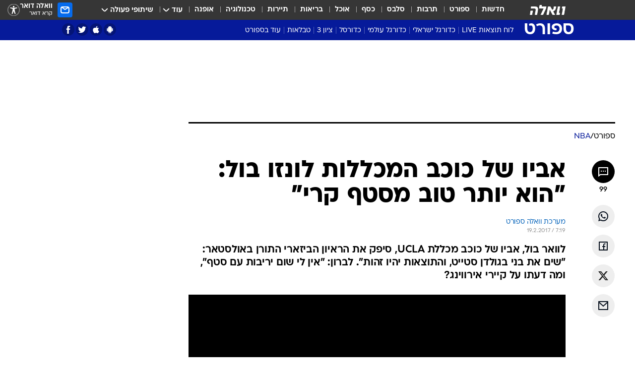

--- FILE ---
content_type: text/html; charset=utf-8
request_url: https://sports.walla.co.il/item/3041702
body_size: 138796
content:
<!doctype html><html lang="he"><head><meta charset="UTF-8"/><meta name="viewport" content="width=device-width,initial-scale=1,maximum-scale=1"/><meta http-equiv="X-UA-Compatible" content="ie=edge"/><meta property="og:site_name" content="וואלה"/><meta name="twitter:card" content="summary_large_image"/><link href="https://images.wcdn.co.il" rel="preconnect"/><link rel="preconnect" href="https://cdn.taboola.com"/><link rel="dns-prefetch" href="https://cdn.taboola.com"/> 
		<title data-react-helmet="true">אביו של כוכב המכללות לונזו בול: &quot;הוא יותר טוב מסטף קרי&quot; - וואלה ספורט</title><meta property="og:type" content="article"/><meta property="og:title" content="אביו של כוכב המכללות לונזו בול: &quot;הוא יותר טוב מסטף קרי&quot; - וואלה ספורט"/><meta name="description" content="לוואר בול, אביו של כוכב מכללת UCLA, סיפק את הראיון הביזארי התורן באולסטאר: &quot;שים את בני בגולדן סטייט, והתוצאות יהיו זהות&quot;. לברון: &quot;אין לי שום יריבות עם סטף&quot;, ומה דעתו על קיירי אירווינג?"/><meta property="og:description" content="לוואר בול, אביו של כוכב מכללת UCLA, סיפק את הראיון הביזארי התורן באולסטאר: &quot;שים את בני בגולדן סטייט, והתוצאות יהיו זהות&quot;. לברון: &quot;אין לי שום יריבות עם סטף&quot;, ומה דעתו על קיירי אירווינג?"/><meta property="og:image" content="https://images.wcdn.co.il/f_auto,q_auto,w_1200,t_54/2/3/1/9/2319543-46.jpg"/><meta name="vr:image" content="https://images.wcdn.co.il/f_auto,q_auto,w_1200,t_54/2/3/1/9/2319543-46.jpg"/><meta property="vr:image" content="https://images.wcdn.co.il/f_auto,q_auto,w_1200,t_54/2/3/1/9/2319543-46.jpg"/><meta name="twitter:title" content="אביו של כוכב המכללות לונזו בול: &quot;הוא יותר טוב מסטף קרי&quot; - וואלה ספורט"/><meta name="twitter:description" content="לוואר בול, אביו של כוכב מכללת UCLA, סיפק את הראיון הביזארי התורן באולסטאר: &quot;שים את בני בגולדן סטייט, והתוצאות יהיו זהות&quot;. לברון: &quot;אין לי שום יריבות עם סטף&quot;, ומה דעתו על קיירי אירווינג?"/><meta name="twitter:image" content="https://images.wcdn.co.il/f_auto,q_auto,w_1200,t_54/2/3/1/9/2319543-46.jpg"/><meta property="og:published_time" content="2017-02-19 09:19"/><meta name="tb_img" content="https://images.wcdn.co.il/2/3/1/9/2319543-46"/><meta name="robots" content="index, follow, max-snippet:-1, max-image-preview:large, max-video-preview:-1"/>
		<link rel="canonical" href="https://sports.walla.co.il/item/3041702"/><link
						rel="shortcut icon"
						href=/public/favicons/favicon-sports.ico
						type="image/x-icon"
						sizes="192X192"
					/><meta name="vertical-name" content="ספורט" /><meta name="vertical-name-en" content="sports" /><meta name="item-title" content="אביו של כוכב המכללות לונזו בול: 'הוא יותר טוב מסטף קרי'" /><script>window.addScriptPromise=(({src:t,async:e,name:r})=>{if(!(document.location.search.indexOf(`${r}=false`)>=0))return console.log(`[3rdparty] ${r}`),new Promise((n,c)=>{try{const a=document.createElement("script");a.setAttribute("src",t),a.setAttribute("data-script-name",r),e&&a.setAttribute("async",!0),a.onload=(()=>{n()}),a.onerror=(t=>{c(t)}),document.head.appendChild(a)}catch(t){c(t)}})});</script><meta property="og:url" content=http://sports.walla.co.il/item/3041702 /> <script async id="vad-hb-snippet" data-publisher="wallacoil">var _0x1a15 = [
				'vad_rollout',
				'cmd',
				'vad_timestamp',
				'async',
				'_vadHb',
				'text/javascript',
				'setAttribute',
				'//cdn.valuad.cloud/hb/',
				'top',
				'data-publisher',
				'disableInitialLoad',
				'getItem',
				'googletag',
				'pubads',
				'random',
				'now',
				'push',
				'refresh',
				'type',
				'document',
				'splice',
				'head',
			];
			(function (_0x13c736, _0x1a15d1) {
				var _0x14cdce = function (_0x5ee3c3) {
					while (--_0x5ee3c3) {
						_0x13c736['push'](_0x13c736['shift']());
					}
				};
				_0x14cdce(++_0x1a15d1);
			})(_0x1a15, 0xb7);
			var _0x14cd = function (_0x13c736, _0x1a15d1) {
				_0x13c736 = _0x13c736 - 0x0;
				var _0x14cdce = _0x1a15[_0x13c736];
				return _0x14cdce;
			};
			(function () {
				function _0x5a52f8() {
					var _0x3c4d66 = 'wallacoil';
					var _0x5169f8 = 'wallacoil';
					var _0x55553e = 'vad-hb-script';
					var _0x54e4f6 = Date[_0x14cd('0x8')]();
					var _0x1f2b7a = window[_0x14cd('0x1')]['document']['createElement']('script');
					_0x1f2b7a[_0x14cd('0xb')] = _0x14cd('0x14');
					_0x1f2b7a[_0x14cd('0x15')](_0x14cd('0x2'), _0x3c4d66);
					_0x1f2b7a['id'] = _0x55553e;
					_0x1f2b7a[_0x14cd('0x12')] = !![];
					var _0x2d40f0 = _0x54e4f6 - (_0x54e4f6 % (0x15180 * 0x3e8));
					var _0xd1e6c3 = parseInt(localStorage[_0x14cd('0x4')](_0x14cd('0x11')), 0xa) || _0x2d40f0;
					_0x1f2b7a['src'] =
						_0x14cd('0x0') + _0x5169f8 + '-prod.js' + '?timestamp=' + (_0x2d40f0 > _0xd1e6c3 ? _0x2d40f0 : _0xd1e6c3);
					window[_0x14cd('0x1')][_0x14cd('0xc')][_0x14cd('0xe')]['appendChild'](_0x1f2b7a);
				}
				function _0x45ed3b() {
					window[_0x14cd('0x5')] = window[_0x14cd('0x5')] || { cmd: [] };
					var _0x2787a5 = window[_0x14cd('0x5')];
					_0x2787a5[_0x14cd('0x10')] = _0x2787a5['cmd'] || [];
					if (_0x2787a5[_0x14cd('0x10')]['splice']) {
						_0x2787a5[_0x14cd('0x10')][_0x14cd('0xd')](0x0, 0x0, function () {
							_0x2787a5[_0x14cd('0x6')]()[_0x14cd('0x3')]();
						});
					} else {
						_0x2787a5[_0x14cd('0x10')][_0x14cd('0x9')](function () {
							_0x2787a5[_0x14cd('0x6')]()[_0x14cd('0x3')]();
						});
					}
				}
				function _0x1fd6a9() {
					window['googletag'] = window[_0x14cd('0x5')] || { cmd: [] };
					var _0x1f2f3b = window[_0x14cd('0x5')];
					_0x1f2f3b[_0x14cd('0x10')][_0x14cd('0x9')](function () {
						if (!window[_0x14cd('0x13')]) {
							_0x1f2f3b[_0x14cd('0x6')]()[_0x14cd('0xa')]();
						}
					});
				}
				var _0x170bb9 = parseFloat(localStorage[_0x14cd('0x4')](_0x14cd('0xf'))) || 0x1;
				if (Math[_0x14cd('0x7')]() <= _0x170bb9) {
					_0x45ed3b();
					_0x5a52f8();
					setTimeout(function () {
						_0x1fd6a9();
					}, 0xbb8);
				}
			})();</script><script async src="https://securepubads.g.doubleclick.net/tag/js/gpt.js"></script> <script>
    window.googletag = window.googletag || { cmd: [] };
    window.googletag.cmd.push(function () {
      window.googletag.pubads().enableLazyLoad({
        fetchMarginPercent: 300,
        renderMarginPercent: 150,
        mobileScaling: 1.5,
      });
      console.log('[GPT] Lazy loading is now enabled');
    });
  </script>  <script>
		function getCookie(name) {
			const cookies = document.cookie.split(';');
			for (let i = 0; i < cookies.length; i++) {
				const cookie = cookies[i].trim();
				if (cookie.startsWith(name + '=')) {
					return decodeURIComponent(cookie.substring(name.length + 1));
				}
			}
			return null;
		}
		const cookie = getCookie('webview-ppid')
		if(cookie){
			googletag.cmd.push(function () {
				googletag.pubads().setPublisherProvidedId(cookie);
			});
		}
        </script>  <script>
	(function () {
    	const isCookie = document.cookie.replace(/(?:(?:^|.*;\s*)userUniqueId\s*=\s*([^;]*).*$)|^.*$/, '$1');
        if (!isCookie) {
            const value = '3b6cb069-ff48-4ef2-a8f0-4072b7d15164_' + Date.now();
            document.cookie = 'userUniqueId=' + value + '; path=/; domain=.walla.co.il;'
        }
	})();
	</script>  <script>
	var t = {"item_id":"3041702","vertical_id":3,"vertical_name":"sports","category_id":175,"categoryName":"NBA","item_type":"player","exclusive":"not","providerid":246,"sub_categoryId":0,"ContentProvider":"מערכת וואלה ספורט","mobile":"0","vertical_eng_name":"sports","tohash":"","itemTypeId":129,"itemTitle":"אביו של כוכב המכללות לונזו בול: \"הוא יותר טוב מסטף קרי\"","itemPubliactionDate":"09:19 19/02/2017","itemCreatedDate":"00:24 19/02/2017","itemLastUpdate":"10:45 19/02/2017","itemTitleWordsCount":11,"itemSubTitleWordsCount":33,"itemPicCount":2,"itemTagsCount":5,"itemSectionsWordsCount":"479","countSectionText":3,"countSectionPlayer":1,"itemWordCountRange":"479-529","ContentProviderSecondary":"","itemAuthor":"","itemAuthorId":"","IsPlaybuzzOnPage":"no","IsRecipe":"false","IsPoll":"","IsSurvey":"no","IsTrivia":"no","tags":"עוד באותו נושא:, לברון ג'יימס, סטפן קרי, קיירי אירווינג, לונזו בול","IsLive":"no","IsPodcast":"no","editorID":"3041702","item":"3041702","createdByUsername":"kuchini1","age":"0","gender":"0","login":"no","id":"","agegroup":"0","adb":"0","FatherSessionInSession":"","userUniqueId":"","page_type":"item","strip_step":"1"}
	googletag.cmd.push(function(){
		for (const [key, value] of Object.entries(t)) {
			googletag.pubads().setTargeting(key, value.toString());
			}
	})
 </script>  <script>var SSRTimer = setTimeout(() => {
				window.location.reload();
			}, 420000); // 7 minutes</script>   <script>window.WallaTargeting={"item_id":"3041702","vertical_id":3,"vertical_name":"ספורט","category_id":175,"categoryName":"NBA","item_type":"player","exclusive":"not","providerid":246,"sub_categoryId":0,"ContentProvider":"מערכת וואלה ספורט","mobile":"0","vertical_eng_name":"sports","tohash":"","itemTypeId":129,"itemTitle":"אביו של כוכב המכללות לונזו בול: \"הוא יותר טוב מסטף קרי\"","itemPubliactionDate":"09:19 19/02/2017","itemCreatedDate":"00:24 19/02/2017","itemLastUpdate":"10:45 19/02/2017","itemTitleWordsCount":11,"itemSubTitleWordsCount":33,"itemPicCount":2,"itemTagsCount":5,"itemSectionsWordsCount":"479","countSectionText":3,"countSectionPlayer":1,"itemWordCountRange":"479-529","ContentProviderSecondary":"","itemAuthor":"","itemAuthorId":"","IsPlaybuzzOnPage":"no","IsRecipe":"false","IsPoll":"","IsSurvey":"no","IsTrivia":"no","tags":"עוד באותו נושא:, לברון ג'יימס, סטפן קרי, קיירי אירווינג, לונזו בול","IsLive":"no","IsPodcast":"no","editorID":"3041702","item":"3041702","createdByUsername":"kuchini1"}</script>  <script async>(function () {
				var loaderUrl, scriptType;
				window._taboolaOS = (function () {
					var userAgent = navigator.userAgent || navigator.vendor || window.opera;
					var url = document.URL || document.location.href || window.location.href;
					var isSportApp = url.indexOf('app=sport') > -1;
					var isWallaApp = url.indexOf('app=walla') > -1;
					var androidPubName = 'wallail-wallaandroidapp';
					var iosPubName = 'wallail-wallaiosapp';
					var webPubName = 'wallail-walla';
					if (url.indexOf('sheee') > -1) {
						androidPubName = 'wallail-sheeeandroidapp';
						iosPubName = 'wallail-sheeeiosapp';
						webPubName = 'wallail-sheee';
					} else if (url.indexOf('judaism') > -1) {
						androidPubName = 'wallail-judaismandroidapp';
						iosPubName = 'wallail-judaismiosapp';
						webPubName = 'wallail-judaism';
					} else if (isSportApp) {
						androidPubName = 'wallail-wallasportapp';
						iosPubName = 'wallail-wallasportapp';
						webPubName = 'wallail-wallasportapp';
					} else if (isWallaApp) {
						androidPubName = 'wallail-wallanewsapp';
						iosPubName = 'wallail-wallanewsapp';
						webPubName = 'wallail-wallanewsapp';
					} else {
						androidPubName = 'wallail-wallaandroidapp';
						iosPubName = 'wallail-wallaiosapp';
						webPubName = 'wallail-walla';
					}
					var isWebView = /chromeless=true/i.test(url);
					if (isWebView && /android/i.test(userAgent) && !isSportApp) {
						window.taboolaMobilePubName = androidPubName;
						scriptType = 'tb-mobile-loader-script';
						loaderUrl = 'https://cdn.taboola.com/libtrc/' + androidPubName + '/mobile-loader.js';
						return 'Android';
					} else if (isWebView && /iPhone|iPad|iPod/i.test(userAgent) && !isSportApp) {
						window.taboolaMobilePubName = iosPubName;
						scriptType = 'tb-mobile-loader-script';
						loaderUrl = 'https://cdn.taboola.com/libtrc/' + iosPubName + '/mobile-loader.js';
						return 'iOS';
					}
					scriptType = 'tb_loader_script';
					loaderUrl = 'https://cdn.taboola.com/libtrc/' + webPubName + '/loader.js';
					return 'Web';
				})();
				!(function (e, f, u, i) {
					if (!document.getElementById(i)) {
						e.async = true;
						e.src = u;
						e.id = i;
						f.parentNode.insertBefore(e, f);
					}
				})(document.createElement('script'), document.getElementsByTagName('script')[0], loaderUrl, scriptType);
			})();</script>    <script async>if (window.location.href.includes('//www.walla.co.il') || window.location.href.includes('//walla.co.il')) {
				const head = document.getElementsByTagName('head')[0];
				const webPushScript = document.createElement('script');
				webPushScript.async = true;
				webPushScript.src = 'https://cdn.taboola.com/webpush/publishers/1519763/taboola-push-sdk.js';
				head.appendChild(webPushScript);
			}</script>   <script>
	const wasPageReloaded = (function() {
		try {
			// https://stackoverflow.com/questions/5004978/check-if-page-gets-reloaded-or-refreshed-in-javascript/53307588#53307588
			return (
				(window.performance && window.performance.navigation && window.performance.navigation.type === 1) ||
				window.performance && window.performance.getEntriesByType && 
				window.performance.getEntriesByType('navigation')
				.map(function(nav) {return nav.type})
				.indexOf('reload') >= 0
				);
			} catch (e) {
				return false;
			}
		})();
		
		try {
			var isAAB = ('; ' + document.cookie).split('; sdfgh45678=').pop().split(';').shift() || '0';
			var pageNumberInSession = ('; ' + document.cookie).split('; _wpnis=').pop().split(';').shift() || '1';
			var fatherSessionInSession = ('; ' + document.cookie).split('; _wfsis=').pop().split(';').shift() || document.referrer || document.location.origin || '';
			window.dataLayer = [Object.assign({"verticalId":3,"verticalName":"ספורט","categoryId":175,"sub_category_Id":"","itemId":"3041702","itemTypeId":129,"createdByUsername":"kuchini1","itemTitle":"אביו של כוכב המכללות לונזו בול: \"הוא יותר טוב מסטף קרי\"","itemPubliactionDate":"09:19 19/02/2017","itemCreatedDate":"00:24 19/02/2017","itemLastUpdate":"10:45 19/02/2017","itemTitleWordsCount":11,"itemSubTitleWordsCount":33,"itemPicCount":2,"itemTagsCount":5,"ContentProvider":"מערכת וואלה ספורט","contentProvider":"מערכת וואלה ספורט","ContentProviderId":246,"ContentProviderSecondary":"","itemAuthor":"","itemAuthorId":"","tags":"עוד באותו נושא:, לברון ג'יימס, סטפן קרי, קיירי אירווינג, לונזו בול","item_type":"player","IsPlaybuzzOnPage":"no","IsRecipe":"false","IsPoll":"","IsSurvey":"no","IsTrivia":"no","itemSectionsWordsCount":"479","itemWordCountRange":"479-529","exclusive":"not","videoGenre":"","videoMovieName":"","categoryName":"NBA","subCategoryName":"","AgeLimit":"false","mobile":"0","adb":"0","FatherSessionInSession":"","vertical_eng_name":"sports","IsLive":"no","IsPodcast":"no","IsTaboolaOnPage":"0","item":"3041702","editorId":"","editor":"","tohash":"",adb: isAAB, Pagenumberinsession:pageNumberInSession, FatherSessionInSession:fatherSessionInSession }, {wasPageReloaded: wasPageReloaded})];
		} catch (e) {
			console.error(e);
		}
		
		/* used in monitor */
		window.wallaGlobalEventData = {
			wasPageReloaded,
			title: document.title,
		};
		window.wallaEnv = {"DAL_URL":"https://dal.walla.co.il/","BUILD_TIME":"2025-11-11 14:37:47","WALLA_ENV":"prod","WALLA_MODE":"deploy"}
	</script>   <script async>(function (w, d, s, l, i) {
				w[l] = w[l] || [];
				w[l].push({ 'gtm.start': new Date().getTime(), event: 'gtm.js' });
				var f = d.getElementsByTagName(s)[0],
					j = d.createElement(s),
					dl = l != 'dataLayer' ? '&l=' + l : '';
				j.async = true;
				j.src = 'https://www.googletagmanager.com/gtm.js?id=' + i + dl;
				f.parentNode.insertBefore(j, f);
			})(window, document, 'script', 'dataLayer', 'GTM-T728TH');</script>  <script async>(function (w, d, s, l, i) {
				w[l] = w[l] || [];
				w[l].push({ 'gtm.start': new Date().getTime(), event: 'gtm.js' });
				var f = d.getElementsByTagName(s)[0],
					j = d.createElement(s),
					dl = l != 'dataLayer' ? '&l=' + l : '';
				j.async = true;
				j.src = 'https://www.googletagmanager.com/gtm.js?id=' + i + dl;
				f.parentNode.insertBefore(j, f);
			})(window, document, 'script', 'dataLayer', 'GTM-WGMK7ZS');</script>  <script>console.log('loading read aloud');
			window.ga =
				window.ga ||
				function () {
					(ga.q = ga.q || []).push(arguments);
				};
			ga.l = +new Date();
			const _scripts = [{ url: 'https://www.google-analytics.com/analytics.js', name: 'google_analytics' }];
			_scripts.forEach(function (_s) {
				addScriptPromise({ src: _s?.url, async: true, name: _s.name });
			});
			// }</script><script defer="defer" src="https://tags.dxmdp.com/tags/bc8a7a32-7d98-4226-8af9-d2a43a8621cc/dmp-provider.js"></script>  <script>(function () {
				/** CONFIGURATION START **/
				var _sf_async_config = (window._sf_async_config = window._sf_async_config || {});
				_sf_async_config.uid = 20047;
				_sf_async_config.domain = 'walla.co.il'; //CHANGE THIS TO THE ROOT DOMAIN
				_sf_async_config.flickerControl = false;
				_sf_async_config.useCanonical = true;
				_sf_async_config.useCanonicalDomain = true;
				_sf_async_config.sections =
					window.WallaTargeting && window.WallaTargeting.vertical_name ? window.WallaTargeting.vertical_name : '';
				_sf_async_config.authors =
					window.WallaTargeting && window.WallaTargeting.itemAuthor ? window.WallaTargeting.itemAuthor : '';
				/** CONFIGURATION END **/
				function loadChartbeat() {
					var e = document.createElement('script');
					var n = document.getElementsByTagName('script')[0];
					e.type = 'text/javascript';
					e.async = true;
					e.src = '//static.chartbeat.com/js/chartbeat.js';
					n.parentNode.insertBefore(e, n);
				}
				loadChartbeat();
			})();</script><script async src="//static.chartbeat.com/js/chartbeat_mab.js"></script>  </head><body class="without-horizontal-nav">  <script>var isMobile =
				/iPhone|iPad|iPod|midp|rv:1.2.3.4|ucweb|windows ce|windows mobile|BlackBerry|IEMobile|Opera Mini|Android/i.test(
					navigator.userAgent
				);
			if (isMobile) {
				var newDiv = document.createElement('div');
				newDiv.className = 'no-mobile-app';
				newDiv.style.display = 'none';
				document.body.appendChild(newDiv);
			}</script>   <div id="vadInterstitialSplash"><script>var isMobile =
					/iPhone|iPad|iPod|midp|rv:1.2.3.4|ucweb|windows ce|windows mobile|BlackBerry|IEMobile|Opera Mini|Android/i.test(
						navigator.userAgent
					);
				if (isMobile) {
					console.log('interstitial from HTML!!!');
					var googletag = googletag || {};
					googletag.cmd = googletag.cmd || [];

					var showInterstitial = true;
					function getInterstitialData() {
						var retval = localStorage.getItem('interstitialData');
						return retval ? JSON.parse(retval) : [Date.now(), 0, false];
					}
					var interstitialData = getInterstitialData();
					var timestamp = interstitialData[0];
					var attempts = interstitialData[1];
					var served = interstitialData[2];
					var hourPassed = timestamp && timestamp + 660 * 1000 < Date.now(); // 11 minutes
					if (hourPassed) {
						attempts = 0;
						showInterstitial = false;
						timestamp = Date.now();
						localStorage.removeItem('interstitialData');
						console.log('google interstitial, an hour passed');
					} else if (attempts < 2 && !served) {
						console.log(
							'google interstitial, attempts: ',
							attempts,
							'interstitial:',
							timestamp ? new Date(timestamp) : 'N/A'
						);
						showInterstitial = false;
					} else {
						console.log(
							'publisher interstitial, attempts: ',
							attempts,
							'timestamp:',
							timestamp ? new Date(timestamp) : 'N/A'
						);
					}
					var urlInterstitial = window.location.pathname;
					var ref = document.referrer || document.location.hostname;
					var isDiv = document.querySelector('.no-mobile-app');
					console.log('is div no-mobile-app ==== ', !!isDiv);
					if (!!isDiv && showInterstitial) {
						googletag.cmd.push(function () {
							// TODO: replace adunit - construct non Google interstitial adunit name
							// var adunit = "/".concat(r.Z.get().ads.networkId, "/").concat(r.Z.get().ads.adUnitPrefix, "interstitial_vad_phone");
							// url === '/' is homepage
							var adunit =
								urlInterstitial === '/'
									? '/43010785/wallanews/main/MW_Interstitial_Phone'
									: '/43010785/wallanews/innerpages/MW_Interstitial_Phone';
							var e,
								n = googletag.defineSlot(adunit, [1, 1], 'vadInterstitialSplash').addService(googletag.pubads());
							n.setTargeting(
								'exclusive',
								(null === (e = window.WallaTargeting) || void 0 === e ? void 0 : e.exclusive) || 'not'
							);
							googletag.enableServices();
							googletag.display('vadInterstitialSplash');
							console.log('publisher interstitial', adunit.split('/').pop());
						});
					} else {
						localStorage.setItem('interstitialData', JSON.stringify([timestamp, attempts + 1, served]));
						// TODO: replace adunit - construct Google interstitial adunit name
						// var adunit = "/".concat(r.Z.get().ads.networkId, "/").concat(r.Z.get().ads.adUnitPrefix, "interstitial_phone");
						// url === '/' is homepage
						var adunit =
							urlInterstitial === '/'
								? '/43010785/wallanews/main/interstitial_phone'
								: '/43010785/wallanews/innerpages/interstitial_phone';
						console.log('google interstitial', adunit);
						// GPT ad slots
						googletag.cmd.push(function () {
							// TODO: code taken from your current interstitial implementation, change as needed.
							var e,
								n = googletag.defineOutOfPageSlot(adunit, googletag.enums.OutOfPageFormat.INTERSTITIAL);
							n &&
								(n.addService(googletag.pubads()),
								n.setTargeting(
									'exclusive',
									(null === (e = window.WallaTargeting) || void 0 === e ? void 0 : e.exclusive) || 'not'
								)),
								googletag.enableServices(),
								googletag.display(n);
						});
					}

					googletag.cmd.push(function () {
						googletag.pubads().addEventListener('slotRenderEnded', function (event) {
							var slotName = event.slot.getSlotElementId();
							if (!event.isEmpty && slotName.indexOf('interstitial_phone') > -1) {
								var interstitialData = getInterstitialData();
								localStorage.setItem(
									'interstitialData',
									JSON.stringify([interstitialData[0], interstitialData[1], true])
								);
								console.log('google interstitial served');
							}
						});
					});
				}</script></div><script>/*
			Want to customize your button? visit our documentation page:
			https://enterprise.nagich.co.il/custom-button.taf
			*/
			window.interdeal = {
				sitekey: '5160cb3b771e72b657e6579c599b82a2',
				Position: 'left',
				domains: {
					js: 'https://js.nagich.co.il/',
					acc: 'https://access.nagich.co.il/',
				},
				stopNotifFocus: true,
				Menulang: 'HE',
				btnStyle: {
					vPosition: ['80%', '20%'],
					scale: ['0.5', '0.5'],
					color: {
						main: '#1c4bb6',
						second: '#ffffff',
					},
					icon: {
						outline: true,
						type: 1,
						shape: 'circle',
					},
				},
			};
			(function (doc, head, body) {
				var coreCall = doc.createElement('script');
				coreCall.src = interdeal.domains.js + 'core/4.6.12/accessibility.js';
				coreCall.defer = true;
				coreCall.integrity =
					'sha512-tbmzeMlPGqU0SEFXwKxqHdaa9SnF4EjTai5LCahOcN9KSTIo9LRscxtii6TZ0MSooxl73IZg2cj6klk8wBm0hg==';
				coreCall.crossOrigin = 'anonymous';
				coreCall.setAttribute('data-cfasync', true);
				body ? body.appendChild(coreCall) : head.appendChild(coreCall);
			})(document, document.head, document.body);</script>  <div id="modal-root"></div><div id="pop-up-seniors"></div><div id="root"><style data-emotion="css jqbv74 lwohc9 18l7q8n 1b0i2bu 1p27pre 1njwyst ltupjm 1ppv781 9jty6z hi2koi jmywp2 gt9fym">@media (max-width: 969px){body{padding-top:94px;}body.mobile-app,body.no-main-header,body.vod,body.sheee{padding-top:0;}body.zahav{padding-top:48px;}body.without-horizontal-nav:not(.mobile-app){padding-top:54px;}body.with-top-mobile-app-header.with-top-mobile-app-header{padding-top:70px;padding-bottom:30px;}body.new-hp{padding-top:43px;}}@media (max-width: 969px){.font-size-container{display:block;}.font-slider-container{display:block;}.walla-logo-mobile-container{display:-webkit-box;display:-webkit-flex;display:-ms-flexbox;display:flex;-webkit-align-items:center;-webkit-box-align:center;-ms-flex-align:center;align-items:center;-webkit-box-pack:center;-ms-flex-pack:center;-webkit-justify-content:center;justify-content:center;width:100%;}.font-slider{width:100%;height:116px;-webkit-flex-shrink:0;-ms-flex-negative:0;-webkit-flex-shrink:0;-ms-flex-negative:0;flex-shrink:0;border-top:1px solid #000;border-bottom:1px solid #000;background:#FFF;display:-webkit-box;display:-webkit-flex;display:-ms-flexbox;display:flex;-webkit-box-pack:center;-ms-flex-pack:center;-webkit-justify-content:center;justify-content:center;-webkit-align-items:center;-webkit-box-align:center;-ms-flex-align:center;align-items:center;position:fixed;top:53px;left:0;right:0;z-index:10000;opacity:0;visibility:hidden;-webkit-transition:opacity 0.3s ease-in-out,visibility 0.3s ease-in-out;transition:opacity 0.3s ease-in-out,visibility 0.3s ease-in-out;}.font-slider.visible{opacity:1;visibility:visible;}}@-webkit-keyframes animation-lwohc9{0%{top:-54px;}100%{top:0;}}@keyframes animation-lwohc9{0%{top:-54px;}100%{top:0;}}@-webkit-keyframes animation-18l7q8n{0%{-webkit-transform:translateY(2px);-moz-transform:translateY(2px);-ms-transform:translateY(2px);transform:translateY(2px);}20%{-webkit-transform:translateY(-2px);-moz-transform:translateY(-2px);-ms-transform:translateY(-2px);transform:translateY(-2px);}90%{-webkit-transform:translateY(3px);-moz-transform:translateY(3px);-ms-transform:translateY(3px);transform:translateY(3px);}100%{-webkit-transform:translateY(2px);-moz-transform:translateY(2px);-ms-transform:translateY(2px);transform:translateY(2px);}}@keyframes animation-18l7q8n{0%{-webkit-transform:translateY(2px);-moz-transform:translateY(2px);-ms-transform:translateY(2px);transform:translateY(2px);}20%{-webkit-transform:translateY(-2px);-moz-transform:translateY(-2px);-ms-transform:translateY(-2px);transform:translateY(-2px);}90%{-webkit-transform:translateY(3px);-moz-transform:translateY(3px);-ms-transform:translateY(3px);transform:translateY(3px);}100%{-webkit-transform:translateY(2px);-moz-transform:translateY(2px);-ms-transform:translateY(2px);transform:translateY(2px);}}body.adBackground .walla-core-container{padding-right:10px;padding-left:10px;}body.adBackground .adBox.adBackround{margin-top:0!important;margin-bottom:25px!important;}.top-phone-item-placeholder{background-color:#F5F5F5;position:absolute;top:0;right:50%;-webkit-transform:translateX(50%);-moz-transform:translateX(50%);-ms-transform:translateX(50%);transform:translateX(50%);overflow:hidden;}.top-phone-item-placeholder-wallasport{background-color:#F5F5F5;width:375px;height:50px;position:absolute;top:0;right:50%;-webkit-transform:translateX(50%);-moz-transform:translateX(50%);-ms-transform:translateX(50%);transform:translateX(50%);overflow:hidden;}.item-ad-in-content-placeholder{background-color:#F5F5F5;width:336px;height:280px;position:relative;right:50%;-webkit-transform:translateX(50%);-moz-transform:translateX(50%);-ms-transform:translateX(50%);transform:translateX(50%);overflow:hidden!important;}.slot-prestitial-desktop{background-color:var(--white, #ffffff);width:100%;position:fixed;z-index:99999999999;top:0;right:0;left:0;bottom:0;display:none;overflow:visible!important;}.slot-hidden{display:none;}@-webkit-keyframes animation-1p27pre{0%{top:-54px;}100%{top:0;}}@keyframes animation-1p27pre{0%{top:-54px;}100%{top:0;}}@-webkit-keyframes animation-1njwyst{0%{opacity:0;}100%{opacity:.5;}}@keyframes animation-1njwyst{0%{opacity:0;}100%{opacity:.5;}}@-webkit-keyframes animation-ltupjm{0%{bottom:-100%;}100%{bottom:0;}}@keyframes animation-ltupjm{0%{bottom:-100%;}100%{bottom:0;}}@-webkit-keyframes animation-1ppv781{0%{-webkit-transform:rotate(0deg);-webkit-transform:rotate(0deg);-moz-transform:rotate(0deg);-ms-transform:rotate(0deg);transform:rotate(0deg);}100%{-webkit-transform:rotate(360deg);-webkit-transform:rotate(360deg);-moz-transform:rotate(360deg);-ms-transform:rotate(360deg);transform:rotate(360deg);}}@keyframes animation-1ppv781{0%{-webkit-transform:rotate(0deg);-webkit-transform:rotate(0deg);-moz-transform:rotate(0deg);-ms-transform:rotate(0deg);transform:rotate(0deg);}100%{-webkit-transform:rotate(360deg);-webkit-transform:rotate(360deg);-moz-transform:rotate(360deg);-ms-transform:rotate(360deg);transform:rotate(360deg);}}html{line-height:1.15;-webkit-text-size-adjust:100%;}body{margin:0;}body.h-100{height:100%;overflow:hidden;}body.h-100 #root{height:100%;}body.h-100 #root .vertical-4{height:100%;}h1{font-size:2em;margin:0.67em 0;}hr{box-sizing:content-box;height:0;overflow:visible;}pre{font-family:monospace,monospace;font-size:1em;}a{background-color:transparent;}abbr[title]{border-bottom:0;-webkit-text-decoration:underline;text-decoration:underline;-webkit-text-decoration:underline dotted;text-decoration:underline dotted;}b,strong{font-weight:bolder;}code,kbd,samp{font-family:monospace,monospace;font-size:1em;}small{font-size:80%;}sub,sup{font-size:75%;line-height:0;position:relative;vertical-align:baseline;}sub{bottom:-0.25em;}sup{top:-0.5em;}img{border-style:none;}button,input,optgroup,select,textarea{font-family:inherit;font-size:100%;line-height:1.15;margin:0;}button,input{overflow:visible;}button,select{text-transform:none;}button,[type='button'],[type='reset'],[type='submit']{-webkit-appearance:button;}button::-moz-focus-inner,[type='button']::-moz-focus-inner,[type='reset']::-moz-focus-inner,[type='submit']::-moz-focus-inner{border-style:none;padding:0;}button:-moz-focusring,[type='button']:-moz-focusring,[type='reset']:-moz-focusring,[type='submit']:-moz-focusring{outline:1px dotted ButtonText;}fieldset{padding:0.35em 0.75em 0.625em;}legend{box-sizing:border-box;color:inherit;display:table;max-width:100%;padding:0;white-space:normal;}progress{vertical-align:baseline;}textarea{overflow:auto;}[type='checkbox'],[type='radio']{box-sizing:border-box;padding:0;}[type='number']::-webkit-inner-spin-button,[type='number']::-webkit-outer-spin-button{height:auto;}[type='search']{-webkit-appearance:textfield;outline-offset:-2px;}[type='search']::-webkit-search-decoration{-webkit-appearance:none;}::-webkit-file-upload-button{-webkit-appearance:button;font:inherit;}details{display:block;}summary{display:-webkit-box;display:-webkit-list-item;display:-ms-list-itembox;display:list-item;}template{display:none;}[hidden]{display:none;}html,button,input,select,textarea{font-family:arial,helvetica,sans-serif;}button:disabled{cursor:default;}*,*:before,*:after{box-sizing:border-box;}a{-webkit-text-decoration:none;text-decoration:none;color:inherit;cursor:pointer;}img{display:block;}button,input[type='submit']{background-color:transparent;border-width:0;padding:0;cursor:pointer;}input{border-width:0;}input::-moz-focus-inner{border:0;padding:0;margin:0;}ul,ol,dd{margin:0;padding:0;list-style:none;}h1,h2,h3,h4,h5,h6{margin:0;font-size:inherit;font-weight:inherit;}p{margin:0;}cite{font-style:normal;}fieldset{border-width:0;padding:0;margin:0;}iframe{border-style:none;border-width:0;}form{margin:0;padding:0;}table{border:0;border-spacing:0px;border-collapse:collapse;}table td{padding:0px;}input[type='number']::-webkit-inner-spin-button,input[type='number']::-webkit-outer-spin-button{-ms-appearance:none;-moz-appearance:none;-webkit-appearance:none;-webkit-appearance:none;-moz-appearance:none;-ms-appearance:none;appearance:none;margin:0;}figure{margin:0;}@font-face{font-family:'ploni-ultra-light';font-display:block;src:url('/public/font/ploni/ploni-walla-ultralight-aaa.woff') format('woff'),url('/public/font/ploni/ploni-walla-ultralight-aaa.woff2') format('woff2'),url('/public/font/ploni/ploni-walla-ultralight-aaa.otf') format('opentype');font-weight:200;}@font-face{font-family:'ploni-light';font-display:block;src:url('/public/font/ploni/ploni-walla-light-aaa.woff') format('woff'),url('/public/font/ploni/ploni-walla-light-aaa.woff2') format('woff2'),url('/public/font/ploni/ploni-walla-light-aaa.otf') format('opentype');font-weight:300;}@font-face{font-family:'ploni-regular';font-display:block;src:url('/public/font/ploni/ploni-walla-regular-aaa.woff') format('woff'),url('/public/font/ploni/ploni-walla-regular-aaa.woff2') format('woff2'),url('/public/font/ploni/ploni-walla-regular-aaa.otf') format('opentype');font-weight:400;}@font-face{font-family:'ploni-medium';font-display:block;src:url('/public/font/ploni/ploni-walla-medium-aaa.woff') format('woff'),url('/public/font/ploni/ploni-walla-medium-aaa.woff2') format('woff2'),url('/public/font/ploni/ploni-walla-medium-aaa.otf') format('opentype');font-weight:500;}@font-face{font-family:'ploni-demi-bold';font-display:block;src:url('/public/font/ploni/ploni-walla-demibold-aaa.woff') format('woff'),url('/public/font/ploni/ploni-walla-demibold-aaa.woff2') format('woff2'),url('/public/font/ploni/ploni-walla-demibold-aaa.otf') format('opentype');font-weight:600;}@font-face{font-family:'ploni-bold';font-display:block;src:url('/public/font/ploni/ploni-walla-bold-aaa.woff') format('woff'),url('/public/font/ploni/ploni-walla-bold-aaa.woff2') format('woff2'),url('/public/font/ploni/ploni-walla-bold-aaa.otf') format('opentype');font-weight:700;}@font-face{font-family:'ploni-ultra-bold';font-display:block;src:url('/public/font/ploni/ploni-walla-ultrabold-aaa.woff') format('woff'),url('/public/font/ploni/ploni-walla-ultrabold-aaa.woff2') format('woff2'),url('/public/font/ploni/ploni-walla-ultrabold-aaa.otf') format('opentype');font-weight:800;}@font-face{font-family:'ploni-black';font-display:block;src:url('/public/font/ploni/ploni-walla-black-aaa.woff') format('woff'),url('/public/font/ploni/ploni-walla-black-aaa.woff2') format('woff2'),url('/public/font/ploni/ploni-walla-black-aaa.otf') format('opentype');font-weight:900;}@font-face{font-family:'almoni-ultra-light';font-display:block;src:url('/public/font/almoni/almoni-neue-aaa-200.woff') format('woff'),url('/public/font/almoni/almoni-neue-aaa-200.ttf') format('truetype');font-weight:200;}@font-face{font-family:'c-light';font-display:block;src:url('/public/font/almoni/almoni-neue-aaa-300.woff') format('woff'),url('/public/font/almoni/almoni-neue-aaa-300.ttf') format('truetype');font-weight:300;}@font-face{font-family:'almoni-regular';font-display:block;src:url('/public/font/almoni/almoni-neue-aaa-400.woff') format('woff'),url('/public/font/almoni/almoni-neue-aaa-400.ttf') format('truetype');font-weight:400;}@font-face{font-family:'almoni-medium';font-display:block;src:url('/public/font/almoni/almoni-neue-aaa-500.woff') format('woff'),url('/public/font/almoni/almoni-neue-aaa-500.ttf') format('truetype');font-weight:500;}@font-face{font-family:'almoni-demi-bold';font-display:block;src:url('/public/font/almoni/almoni-neue-aaa-600.woff') format('woff'),url('/public/font/almoni/almoni-neue-aaa-600.ttf') format('truetype');font-weight:600;}@font-face{font-family:'almoni-bold';font-display:block;src:url('/public/font/almoni/almoni-neue-aaa-700.woff') format('woff'),url('/public/font/almoni/almoni-neue-aaa-700.ttf') format('truetype');font-weight:700;}@font-face{font-family:'almoni-ultra-bold';font-display:block;src:url('/public/font/almoni/almoni-neue-aaa-800.woff') format('woff'),url('/public/font/almoni/almoni-neue-aaa-800.ttf') format('truetype');font-weight:800;}@font-face{font-family:'almoni-black';font-display:block;src:url('/public/font/almoni/almoni-neue-aaa-900.woff') format('woff'),url('/public/font/almoni/almoni-neue-aaa-900.ttf') format('truetype');font-weight:900;}@font-face{font-family:'almoni-ultra-black';font-display:block;src:url('/public/font/almoni/almoni-neue-aaa-900b.woff') format('woff'),url('/public/font/almoni/almoni-neue-aaa-900b.ttf') format('truetype');font-weight:900;}@font-face{font-family:'spoiler-regular';font-display:block;src:url('/public/font/spoiler/fbspoileren-regular-webfont.woff') format('woff'),url('/public/font/spoiler/fbspoileren-regular-webfont.ttf') format('truetype');}@font-face{font-family:'OpenSans-Regular';src:url('/public/font/OpenSans/OpenSans-Regular.eot');src:url('/public/font/OpenSans/OpenSans-Regular.eot?#iefix') format('embedded-opentype'),url('/public/font/OpenSans/OpenSans-Regular.woff') format('woff');font-weight:normal;font-style:normal;font-display:block;}@font-face{font-family:'OpenSans-Italic';src:url('/public/font/OpenSans/OpenSans-Italic.eot');src:url('/public/font/OpenSans/OpenSans-Italic.eot?#iefix') format('embedded-opentype'),url('/public/font/OpenSans/OpenSans-Italic.woff') format('woff');font-weight:normal;font-style:italic;font-display:block;}@font-face{font-family:'OpenSans-Bold';src:url('/public/font/OpenSans/OpenSans-Bold.eot');src:url('/public/font/OpenSans/OpenSans-Bold.eot?#iefix') format('embedded-opentype'),url('/public/font/OpenSans/OpenSans-Bold.woff') format('woff');font-weight:bold;font-style:normal;font-display:block;}@font-face{font-family:'OpenSans-BoldItalic';src:url('/public/font/OpenSans/OpenSans-BoldItalic.eot');src:url('/public/font/OpenSans/OpenSans-BoldItalic.eot?#iefix') format('embedded-opentype'),url('/public/font/OpenSans/OpenSans-BoldItalic.woff') format('woff');font-weight:bold;font-style:italic;font-display:block;}@font-face{font-family:'OpenSans-ExtraBold';src:url('/public/font/OpenSans/OpenSans-ExtraBold.eot');src:url('/public/font/OpenSans/OpenSans-ExtraBold.eot?#iefix') format('embedded-opentype'),url('/public/font/OpenSans/OpenSans-ExtraBold.woff') format('woff');font-weight:bold;font-style:normal;font-display:block;}@font-face{font-family:'OpenSans-ExtraBoldItalic';src:url('/public/font/OpenSans/OpenSans-ExtraBoldItalic.eot');src:url('/public/font/OpenSans/OpenSans-ExtraBoldItalic.eot?#iefix') format('embedded-opentype'),url('/public/font/OpenSans/OpenSans-ExtraBoldItalic.woff') format('woff');font-weight:bold;font-style:italic;font-display:block;}@font-face{font-family:'OpenSans-Light';src:url('/public/font/OpenSans/OpenSans-Light.eot');src:url('/public/font/OpenSans/OpenSans-Light.eot?#iefix') format('embedded-opentype'),url('/public/font/OpenSans/OpenSans-Light.woff') format('woff');font-weight:300;font-style:normal;font-display:block;}@font-face{font-family:'OpenSans-Medium';src:url('/public/font/OpenSans/OpenSans-Medium.eot');src:url('/public/font/OpenSans/OpenSans-Medium.eot?#iefix') format('embedded-opentype'),url('/public/font/OpenSans/OpenSans-Medium.woff') format('woff');font-weight:500;font-style:normal;font-display:block;}@font-face{font-family:'NotoSansHebrew-Regular';src:url('/public/font/NotoSansHebrew/NotoSansHebrew-Regular.eot');src:url('/public/font/NotoSansHebrew/NotoSansHebrew-Regular.eot?#iefix') format('embedded-opentype'),url('/public/font/NotoSansHebrew/NotoSansHebrew-Regular.woff') format('woff');font-weight:normal;font-style:normal;font-display:block;}@font-face{font-family:'NotoSansHebrew-Bold';src:url('/public/font/NotoSansHebrew/NotoSansHebrew-Bold.eot');src:url('/public/font/NotoSansHebrew/NotoSansHebrew-Bold.eot?#iefix') format('embedded-opentype'),url('/public/font/NotoSansHebrew/NotoSansHebrew-Bold.woff') format('woff');font-weight:bold;font-style:normal;font-display:block;}@font-face{font-family:'walla-fun';src:url('/public/font/fun/games.woff') format('woff'),url('/public/font/fun/games.ttf') format('truetype');font-weight:normal;font-style:normal;}[class^='walla-fun-']:before,[class*=' walla-fun-']:before{font-family:'walla-fun';speak:none;line-height:1;-webkit-font-smoothing:antialiased;-moz-osx-font-smoothing:grayscale;width:100%;height:100%;display:-webkit-box;display:-webkit-flex;display:-ms-flexbox;display:flex;-webkit-align-items:center;-webkit-box-align:center;-ms-flex-align:center;align-items:center;-webkit-box-pack:center;-ms-flex-pack:center;-webkit-justify-content:center;justify-content:center;font-size:20px;}.walla-fun-expand:before{content:'\41';}.walla-fun-cards:before{content:'\42';}.walla-fun-brain:before{content:'\43';}.walla-fun-fashion:before{content:'\44';}.walla-fun-action:before{content:'\45';}.walla-fun-time:before{content:'\46';}.walla-fun-star:before{content:'\47';}.walla-fun-sport:before{content:'\48';}.walla-fun-racing:before{content:'\49';}.walla-fun-personal:before{content:'\4a';}.walla-fun-motor:before{content:'\4b';}.walla-fun-crazy:before{content:'\4c';}.walla-fun-cooking:before{content:'\4d';}.walla-fun-bubbles:before{content:'\4e';}.walla-fun-arrow-left:before{content:'\4f';}.walla-fun-arrow-right:before{content:'\50';}.walla-fun-arcade:before{content:'\51';}.walla-fun-spongebob:before{content:'\52';}.walla-fun-animals:before{content:'\53';}.walla-fun-cactus:before{content:'\54';}.walla-fun-paint:before{content:'\55';}.walla-fun-mahjong:before{content:'\56';}.walla-fun-mario:before{content:'\57';}@font-face{font-family:'walla-weather';src:url('/public/font/weather/wallaweather.woff') format('woff'),url('/public/font/weather/wallaweather.ttf') format('truetype');font-weight:normal;font-style:normal;}[class^='walla-weather-']:before,[class*=' walla-weather-']:before{font-family:'walla-weather';speak:none;line-height:1;-webkit-font-smoothing:antialiased;-moz-osx-font-smoothing:grayscale;width:100%;height:100%;display:-webkit-box;display:-webkit-flex;display:-ms-flexbox;display:flex;-webkit-align-items:center;-webkit-box-align:center;-ms-flex-align:center;align-items:center;-webkit-box-pack:center;-ms-flex-pack:center;-webkit-justify-content:center;justify-content:center;font-size:20px;}.walla-weather-air-directions:before{content:'a';}.walla-weather-air-pollution:before{content:'b';}.walla-weather-humidity:before{content:'c';}.walla-weather-moon:before{content:'d';}.walla-weather-sun:before{content:'e';}.walla-weather-temp:before{content:'f';}.walla-weather-wave-hight:before{content:'g';}.walla-weather-wave-status:before{content:'h';}.walla-weather-wind:before{content:'i';}.walla-weather-wind-2:before{content:'j';}.walla-weather-down-arrow:before{content:'\6b';}.walla-weather-up-arrow:before{content:'\6c';}.walla-weather-error:before{content:'\6d';}@font-face{font-family:'walla-icons';font-display:block;src:url('/public/font/fonticon/wallaicons.woff') format('woff'),url('/public/font/fonticon/wallaicons.ttf') format('truetype');font-weight:500;}[class^='walla-icon-']:before,[class*=' walla-icon-']:before{font-family:'walla-icons';speak:none;line-height:1;-webkit-font-smoothing:antialiased;-moz-osx-font-smoothing:grayscale;width:100%;height:100%;display:-webkit-box;display:-webkit-flex;display:-ms-flexbox;display:flex;-webkit-align-items:center;-webkit-box-align:center;-ms-flex-align:center;align-items:center;-webkit-box-pack:center;-ms-flex-pack:center;-webkit-justify-content:center;justify-content:center;font-size:20px;}[class^='walla-icon-'].small:before,[class*=' walla-icon-'].small:before{font-size:17px;}.walla-icon-printer:before{content:'Z';}.walla-icon-next:before{content:'C';}.walla-icon-prev:before{content:'B';}.walla-icon-down:before{content:'w';}.walla-icon-search:before{content:'E';}.walla-icon-facebook:before{content:'j';}.walla-icon-whatsapp:before{content:'Q';}.walla-icon-twitter:before{content:'d';}.walla-icon-personal:before{content:'';}.walla-icon-envelop:before{content:'s';}.walla-icon-arrow-down:before{content:'w';}.walla-icon-arrow-up:before{content:'x';}.walla-icon-arrow-up-white:before{content:'x';color:#ffffff;}.walla-icon-arrow-down:before{content:'w';}.walla-icon-x:before{content:'F';}.walla-icon-talkback:before{content:'';width:18px;height:20px;background:url(/public/assets/icons/talkbacks/talkbacks18x20.svg);background-repeat:no-repeat;}.walla-icon-thumb:before{content:'2';}.walla-icon-thumb-down:before{content:'2';-webkit-transform:rotate(180deg);-moz-transform:rotate(180deg);-ms-transform:rotate(180deg);transform:rotate(180deg);}.walla-icon-X:before{content:'F';}.walla-icon-heart:before{content:'G';}.walla-icon-walla:before{content:'u';}.walla-icon-sub-talkback:before{content:'(';}.walla-icon-add-talkback:before{content:')';}.walla-icon-tags:before{content:'m';font-size:12px;color:rgb(70, 70, 70);}.walla-icon-share-android:before{content:'0';}.walla-icon-share-iphone:before{content:'1';font-weight:900;}.walla-icon-double-arrow-left:before{content:'\24';}.walla-icon-double-arrow-right:before{content:'\25';}.walla-icon-arrow-left:before{content:'n';}.walla-icon-left:before{content:'y';}.walla-icon-right:before{content:'z';}.walla-icon-switch-arrows:before{content:'\23';}.walla-icon-play-with-border:before{content:'';width:26px;height:26px;background:url(/public/assets/icons/walla-sprite.svg);background-repeat:no-repeat;-webkit-background-position:-102px -175px;background-position:-102px -175px;}.walla-icon-apple:before{content:'\61';-webkit-transform:translate(0, -1px);-moz-transform:translate(0, -1px);-ms-transform:translate(0, -1px);transform:translate(0, -1px);}.walla-icon-android:before{content:'\62';}.walla-icon-instagram:before{content:'H';}.walla-icon-youtube:before{content:'\53';font-size:16px;}.walla-icon-magnifier:before{content:'D';}.walla-icon-back-arrow:before{content:'';width:16px;height:16px;background:url(/public/assets/icons/icons-daily-tip-arrow-left.svg);background-repeat:no-repeat;}html{height:100%;font-size:1px;line-height:1;}html #INDmenu-btn{display:none!important;}html[lang="he"] body{direction:rtl;}html.resize-1{font-size:1px;}html.resize-2{font-size:1.1px;}html.resize-2 *{line-height:1.1!important;}html.resize-3{font-size:1.2px;}html.resize-3 *{line-height:1.2!important;}html.resize-4{font-size:1.3px;}html.resize-4 *{line-height:1.3!important;}html.resize-5{font-size:1.4px;}html.resize-5 *{line-height:1.4!important;}html.resize-6{font-size:1.5px;}html.resize-6 *{line-height:1.5!important;}html.resize-7{font-size:1.6px;}html.resize-7 *{line-height:1.6!important;}body{font-family:arial,sans-serif;font-size:16rem;line-height:1.3;--vertical-color:#066bed;--black:#000000;--gray1:#191919;--gray2:#333333;--gray3:#4c4c4c;--gray4:#666666;--gray5:#7f7f7f;--gray6:#999999;--gray7:#b2b2b2;--gray8:#d8d8d8;--gray9:#e5e5e5;--gray10:#f2f2f2;--white:#ffffff;--link-blue:#0067bd;-webkit-transition:background-color .7s;transition:background-color .7s;background-color:var(--white, #ffffff);color:var(--black, #000000);}body.modal-open{overflow:hidden;background-color:rgba(0, 0, 0, 0.5);}body.dark{--black:#ffffff;--gray10:#191919;--gray9:#666666;--gray8:#666666;--gray7:#666666;--gray6:#7f7f7f;--gray5:#999999;--gray4:#b2b2b2;--gray3:#d8d8d8;--gray2:#e5e5e5;--gray1:#f2f2f2;--white:#202020;--link-blue:#94bcff;--wideWhite:#000000;--wideBlack:#FFFFFF;--wideB90:#f2f2f2;--wideB80:#e5e5e5;--wideB70:#cccccc;--wideB60:#b2b2b2;--wideB50:#999999;--wideB40:#7f7f7f;--wideB30:#666666;--wideB20:#4c4c4c;--wideB10:#333333;--wideB5:#303030;--wideLink:#0c5bb8;--widePollBg:#7f7f7f;--wideNiceBlue:#0c5bb8;}body.gray-background{background-color:#f3f4f6;}body.gray-background.dark{background-color:#3e3e3e;}body.black-background{background-color:black;}body.independenceday{background-image:url('/public/assets/independenceday/desktop.jpg');background-repeat:no-repeat;-webkit-background-position:top;background-position:top;}@media (max-width: 969px){body.independenceday{background-image:url('/public/assets/independenceday/mobile.jpg');-webkit-background-size:600px;background-size:600px;}}body.vod{background:#343434;}body.viva{background:white;}body.fixed{overflow:hidden;}@media (max-width: 969px){.no-mobile,.only-desktop,.only-mobile-app,.only-wide-desktop,.only-narrow-desktop{display:none!important;}}@media (min-width: 970px){.only-mobile,.no-desktop,.only-mobile-app{display:none!important;}}@media (min-width: 969px) and (max-width: 1200px){.no-narrow-desktop,.only-wide-desktop,.only-mobile{display:none!important;}}@media (min-width: 1201px){.no-wide-desktop,.only-narrow-desktop,.only-mobile{display:none!important;}}body.mobile-app .only-mobile-app{display:block!important;}body.mobile-app .no-mobile-app{display:none!important;}@media print{.noprint{visibility:hidden;}.noprint-hidden{display:none;}}@-webkit-keyframes fade-in{0%{opacity:0;}100%{opacity:0.8;}}@keyframes fade-in{0%{opacity:0;}100%{opacity:0.8;}}.lazyload-placeholder{background-color:var(--gray8, #d8d8d8);}.screen-reader{position:absolute;left:0;top:-100000px;width:1px;height:1px;overflow:hidden;}@-webkit-keyframes animation-hi2koi{0%{background-color:var(--white, #ffffff);}20%{background-color:#00aeef40;}100%{background-color:var(--white, #ffffff);}}@keyframes animation-hi2koi{0%{background-color:var(--white, #ffffff);}20%{background-color:#00aeef40;}100%{background-color:var(--white, #ffffff);}}@-webkit-keyframes animation-jmywp2{0%{opacity:0;}100%{opacity:1;}}@keyframes animation-jmywp2{0%{opacity:0;}100%{opacity:1;}}@-webkit-keyframes animation-gt9fym{0%{background-color:var(--vertical-color);box-shadow:0 0 5px var(--white, #ffffff);}85%{background-color:var(--white, #ffffff);box-shadow:0 0 20px var(--white, #ffffff);}100%{background-color:var(--vertical-color);box-shadow:0 0 5px var(--white, #ffffff);}}@keyframes animation-gt9fym{0%{background-color:var(--vertical-color);box-shadow:0 0 5px var(--white, #ffffff);}85%{background-color:var(--white, #ffffff);box-shadow:0 0 20px var(--white, #ffffff);}100%{background-color:var(--vertical-color);box-shadow:0 0 5px var(--white, #ffffff);}}</style><style data-emotion="css 0"></style><div class="css-0 vertical-3" style="--vertical-color:#061A9A;--light-color:#fdb5be;--bg-color:#fee1e5"><style data-emotion="css 1yizmja">.css-1yizmja .top-media-in-mobile-web{display:none;margin-bottom:20px;}@media (max-width: 969px){.css-1yizmja .top-media-in-mobile-web{display:block;margin-top:-30px;}.css-1yizmja .top-section-in-sections-map-mobile-web{display:none;}}.css-1yizmja .elections-2022-wrapper{width:100%;}@media (max-width: 969px){.css-1yizmja .elections-2022-wrapper{width:90%;}}.css-1yizmja .left-side{margin-top:29px;}.css-1yizmja .breadcrumbs-box{height:34px;border-top:3px solid black;margin-bottom:40px;margin-top:30px;}@media screen and (max-width: 980px){.css-1yizmja .breadcrumbs-box{border-top:none;margin-bottom:unset;margin-top:15px;}}@media screen and (max-width: 550px){.css-1yizmja .breadcrumbs-box{width:95%;}}.css-1yizmja .elections-2022{width:100%;margin:10px 0 20px 0;}@media (max-width: 969px){.css-1yizmja .elections-2022{object-fit:cover;height:71px;object-position:right;}}.css-1yizmja .cover-story-logo{position:absolute;z-index:2;right:0;top:0;padding:20px 30px;}.css-1yizmja .cover-story-logo img{width:auto;height:30px;}.css-1yizmja .b144-iframe{margin:20px auto;width:300px;height:250px;display:block;}.css-1yizmja .rectangle2_desktop_wrapper{margin-top:25px;margin-bottom:25px;}.css-1yizmja .cover-story-header{position:fixed;top:0;bottom:0;left:0;right:0;}.css-1yizmja .cover-story-sky-scraper,.css-1yizmja .grid-item-sky-scraper{position:absolute;top:75px;right:0;}.css-1yizmja .cover-story-paging{position:absolute;top:1500px;right:0;left:0;height:calc(100% - 1500px);}.css-1yizmja .cover-story-paging-wrap{position:-webkit-sticky;position:sticky;top:250px;height:300px;overflow:hidden;}.css-1yizmja .cover-story-paging-next,.css-1yizmja .cover-story-paging-prev{position:absolute;top:0;-webkit-transition:0.4s;transition:0.4s;}.css-1yizmja .cover-story-paging-next{left:-148px;}.css-1yizmja .cover-story-paging-next:hover,.css-1yizmja .cover-story-paging-next:focus{left:0;}.css-1yizmja .cover-story-paging-prev{right:-148px;}.css-1yizmja .cover-story-paging-prev:hover,.css-1yizmja .cover-story-paging-prev:focus{right:0;}.css-1yizmja .body-wrapper .right-side{position:relative;margin-right:100px;}.css-1yizmja .body-wrapper .right-side.grid-item-right-side{width:760px;margin:15px auto 0 auto;}@media (max-width: 969px){.css-1yizmja .body-wrapper .right-side.grid-item-right-side{width:100%;}}.css-1yizmja .body-wrapper .right-side .share-panel{position:absolute;top:0;margin-right:-100px;}.css-1yizmja .body-wrapper .right-side .share-panel li{padding-right:1px;}.css-1yizmja .body-wrapper .right-side .grid-item-media-cover{margin-bottom:20px;}@media (max-width: 969px){.css-1yizmja .body-wrapper .right-side .grid-item-media-cover{width:90%;}}.css-1yizmja .body-wrapper .right-side .title{font-family:'ploni-bold',Arial;font-size:56rem;line-height:50px;color:var(--wideBlack, #000000);margin-top:0;}@media (min-width: 970px){.css-1yizmja .body-wrapper .right-side .title.coverstory-title{font-size:70rem;line-height:80px;text-align:right;}.css-1yizmja .body-wrapper .right-side .title.grid-item-title,.css-1yizmja .body-wrapper .right-side .title.sheee-item-title{font-size:40rem;line-height:46px;}}.css-1yizmja .body-wrapper .right-side .subtitle{font-family:'ploni-demi-bold',Arial;font-size:24rem;line-height:26px;color:var(--wideBlack, #000000);margin-bottom:20px;}@media (min-width: 970px){.css-1yizmja .body-wrapper .right-side .subtitle.coverstory-subtitle{font-family:'ploni-demi-bold',Arial;font-size:24rem;line-height:26px;color:var(--wideBlack, #000000);text-align:right;}.css-1yizmja .body-wrapper .right-side .subtitle.grid-item-subtitle,.css-1yizmja .body-wrapper .right-side .subtitle.sheee-item-subtitle{font-family:'ploni-bold',Arial;font-weight:normal;font-size:20rem;line-height:28px;}}.css-1yizmja .body-wrapper .right-side .tags-and-breadcrumbs{display:-webkit-box;display:-webkit-flex;display:-ms-flexbox;display:flex;-webkit-flex-direction:column;-ms-flex-direction:column;flex-direction:column;}.css-1yizmja .body-wrapper .right-side .article-magazine-promo{margin-top:20px;text-align:center;}.css-1yizmja .body-wrapper .right-side .article-magazine-promo .article-magazine{width:650px;height:117px;background:url('/public/assets/magazine/mag-available-650.png');background-repeat:no-repeat;margin:auto;}@media (max-width: 969px){.css-1yizmja .body-wrapper .right-side .article-magazine-promo .article-magazine{background:url('/public/assets/magazine/mag-available-355.png');width:335px;height:68px;}}.css-1yizmja .body-wrapper .right-side .article-magazine-promo .article-magazine-text{font-family:'ploni-demi-bold',arial;font-size:30rem;line-height:1.2;margin:20px 0;text-align:center;}@media (max-width: 969px){.css-1yizmja .body-wrapper .right-side .article-magazine-promo .article-magazine-text{font-size:22rem;}}.css-1yizmja .body-wrapper .right-side .article-magazine-promo .article-magazine-download{width:100%;display:-webkit-box;display:-webkit-flex;display:-ms-flexbox;display:flex;-webkit-box-pack:center;-ms-flex-pack:center;-webkit-justify-content:center;justify-content:center;margin-bottom:20px;}.css-1yizmja .body-wrapper .right-side .article-magazine-promo .article-magazine-download .article-magazine-download-btn{width:392px;height:50px;background:url('/public/assets/magazine/mag-download-850.png');background-repeat:no-repeat;}@media (max-width: 969px){.css-1yizmja .body-wrapper .right-side .article-magazine-promo .article-magazine-download .article-magazine-download-btn{-webkit-background-size:cover;background-size:cover;width:300px;height:38.1px;}}.css-1yizmja .body-wrapper .right-side .article-magazine-promo .article-magazine-already{font-family:'ploni-demi-bold',arial;font-size:22rem;}@media (max-width: 969px){.css-1yizmja .body-wrapper .right-side .article-magazine-promo .article-magazine-already{font-size:18rem;}}.css-1yizmja .body-wrapper .right-side .article-magazine-promo .article-magazine-already a{-webkit-text-decoration:underline;text-decoration:underline;}.css-1yizmja .body-wrapper .right-side .article-magazine-promo .article-magazine-already a:hover{-webkit-text-decoration:none;text-decoration:none;}.css-1yizmja .body-wrapper .right-side .common-item .header-media{margin-bottom:30px;}.css-1yizmja .body-wrapper .right-side .panel{display:-webkit-box;display:-webkit-flex;display:-ms-flexbox;display:flex;margin:25px 0 10px 0;}@media (min-width: 969px) and (max-width: 1200px){.css-1yizmja .body-wrapper .right-side{margin-right:0;padding-right:0;}.css-1yizmja .body-wrapper .right-side .subtitle{margin-bottom:20px;}.css-1yizmja .body-wrapper .right-side .share-panel{position:relative;margin-right:0;margin-bottom:20px;}}@media (max-width: 969px){.css-1yizmja .body-wrapper .right-side{display:-webkit-box;display:-webkit-flex;display:-ms-flexbox;display:flex;-webkit-flex-direction:column;-ms-flex-direction:column;flex-direction:column;-webkit-align-items:center;-webkit-box-align:center;-ms-flex-align:center;align-items:center;margin-right:0;padding-right:0;}.css-1yizmja .body-wrapper .right-side .title{font-size:35rem;line-height:35px;}.css-1yizmja .body-wrapper .right-side .subtitle{margin-bottom:22px;font-size:22rem;line-height:24px;}.css-1yizmja .body-wrapper .right-side .share-panel{position:relative;margin-right:0;margin-bottom:20px;}.css-1yizmja .body-wrapper .right-side .common-item{display:-webkit-box;display:-webkit-flex;display:-ms-flexbox;display:flex;-webkit-flex-direction:column;-ms-flex-direction:column;flex-direction:column;-webkit-align-items:center;-webkit-box-align:center;-ms-flex-align:center;align-items:center;width:100%;}.css-1yizmja .body-wrapper .right-side .common-item .header-media{width:90%;}.css-1yizmja .body-wrapper .right-side .common-item .item-main-content{width:100%;}.css-1yizmja .body-wrapper .right-side .common-item .tags-and-breadcrumbs{width:90%;}.css-1yizmja .body-wrapper .right-side .bottom-share-panel{margin-top:20px;margin-bottom:0;}.css-1yizmja .body-wrapper .right-side .walla-ob-wrapper{width:90vw;}}.css-1yizmja .body-wrapper article header h1{font-family:'ploni-demi-bold',arial;font-size:40rem;line-height:0.95;letter-spacing:-0.22px;margin-top:15px;}.css-1yizmja .body-wrapper article header p{margin-bottom:10px;font-size:20rem;letter-spacing:-0.23px;line-height:1.2;}.css-1yizmja .body-wrapper article header h2{margin-bottom:10px;font-size:20rem;letter-spacing:-0.23px;line-height:1.2;}.css-1yizmja .body-wrapper article header.coverstory-header,.css-1yizmja .body-wrapper article header.grid-item-header{margin-right:auto;margin-left:auto;width:760px;}.css-1yizmja .body-wrapper article header.coverstory-header .writer-and-time,.css-1yizmja .body-wrapper article header.grid-item-header .writer-and-time{-webkit-flex:unset;-ms-flex:unset;flex:unset;margin-left:auto;margin-right:auto;}@media (max-width: 969px){.css-1yizmja .body-wrapper article header{display:-webkit-box;display:-webkit-flex;display:-ms-flexbox;display:flex;-webkit-flex-direction:column;-ms-flex-direction:column;flex-direction:column;-webkit-align-items:center;-webkit-box-align:center;-ms-flex-align:center;align-items:center;}.css-1yizmja .body-wrapper article header h1{font-size:32rem;width:90%;}.css-1yizmja .body-wrapper article header p{font-size:18rem;width:90%;}.css-1yizmja .body-wrapper article header h2{font-size:18rem;width:90%;}.css-1yizmja .body-wrapper article header.coverstory-header,.css-1yizmja .body-wrapper article header.grid-item-header{margin-right:auto;margin-left:auto;width:100%;}.css-1yizmja .body-wrapper article header.coverstory-header .writer-and-time,.css-1yizmja .body-wrapper article header.grid-item-header .writer-and-time{-webkit-flex:1;-ms-flex:1;flex:1;}}.css-1yizmja .body-wrapper article .hide{display:none;}.css-1yizmja .body-wrapper article .article-content >*:not(:last-child){margin-bottom:40px;}.css-1yizmja .body-wrapper article .article-content >*:not(:nth-last-child(2)){margin-bottom:40px;}.css-1yizmja .body-wrapper article .article-content >*:last-child{margin-bottom:5px;}.css-1yizmja .body-wrapper article .article-content >*:nth-last-child(2){margin-bottom:5px;}.css-1yizmja .body-wrapper article .article-content.coverstory-sections >*{margin-right:auto;margin-left:auto;}.css-1yizmja .body-wrapper article .article-content.coverstory-sections >*:not(.coverstory-wide){width:760px;}.css-1yizmja .body-wrapper article .article-content.dark-mode h2,.css-1yizmja .body-wrapper article .article-content.dark-mode h3{color:white;}@media (max-width: 969px){.css-1yizmja .body-wrapper article .article-content{display:-webkit-box;display:-webkit-flex;display:-ms-flexbox;display:flex;-webkit-flex-direction:column;-ms-flex-direction:column;flex-direction:column;-webkit-align-items:center;-webkit-box-align:center;-ms-flex-align:center;align-items:center;row-gap:15px;}.css-1yizmja .body-wrapper article .article-content >*:not(:last-child){margin-bottom:unset;}.css-1yizmja .body-wrapper article .article-content >*:not(:nth-last-child(2)){margin-bottom:unset;}.css-1yizmja .body-wrapper article .article-content >*:last-child{margin-bottom:unset;}.css-1yizmja .body-wrapper article .article-content >*:nth-last-child(2){margin-bottom:unset;}.css-1yizmja .body-wrapper article .article-content.coverstory-sections >*{margin-right:auto;margin-left:auto;}.css-1yizmja .body-wrapper article .article-content.coverstory-sections >*:not(.coverstory-wide){width:95%;}}.css-1yizmja .body-wrapper article .panel{display:-webkit-box;display:-webkit-flex;display:-ms-flexbox;display:flex;margin:25px 0 10px 0;}.css-1yizmja .wrap-auth{margin-bottom:20px;margin-top:20px;}@media (max-width: 969px){.css-1yizmja .wrap-auth{margin-right:5%;margin-top:15px;}}.css-1yizmja .full-cover .full-cover-list li{border-top:solid 2px var(--gray9, #e5e5e5);margin:20px 0;padding-top:20px;}@media (max-width: 969px){.css-1yizmja .full-cover{width:90%;margin-right:auto;margin-left:auto;}.css-1yizmja .full-cover .full-cover-list li:first-child .big figure{min-width:unset;}}.css-1yizmja .sport-game-header{height:118px;width:100%;margin-bottom:20px;}@media (max-width: 969px){.css-1yizmja .sport-game-header{height:118px;width:90%;margin-bottom:20px;position:relative;right:50%;-webkit-transform:translateX(50%);-moz-transform:translateX(50%);-ms-transform:translateX(50%);transform:translateX(50%);}}.css-1yizmja .empty-space-bottom-page{width:100%;height:100px;}@media (min-width: 970px){.css-1yizmja .empty-space-bottom-page{display:none;}}.css-1yizmja .winner-carousel-iframe{width:100%;margin-bottom:20px;}.css-1yizmja .winner-carousel-iframe div{margin-top:0;}</style><section class="css-1yizmja"><script src="/public/js/adBlock.js"></script><style data-emotion="css 1jhjpqw">.css-1jhjpqw{background-color:white!important;border-bottom:1px solid #636363;}.css-1jhjpqw .right-content{display:-webkit-box;display:-webkit-flex;display:-ms-flexbox;display:flex;-webkit-box-pack:justify;-webkit-justify-content:space-between;justify-content:space-between;position:absolute;right:3%;width:90px;-webkit-align-items:center;-webkit-box-align:center;-ms-flex-align:center;align-items:center;}.css-1jhjpqw .seperator{height:22px;width:1px;background-color:#d9d9d9;}@media (max-width: 969px){.css-1jhjpqw{z-index:10000;position:fixed;-webkit-align-items:center;-webkit-box-align:center;-ms-flex-align:center;align-items:center;top:0;left:0;right:0;display:-webkit-box;display:-webkit-flex;display:-ms-flexbox;display:flex;-webkit-user-select:none;-moz-user-select:none;-ms-user-select:none;user-select:none;margin-right:0;-webkit-transition:0.6s;transition:0.6s;height:54px;}.css-1jhjpqw .mobile-vertical-name{display:-webkit-box;display:-webkit-flex;display:-ms-flexbox;display:flex;color:#ffffff;margin-right:10px;min-width:170px;-webkit-align-items:center;-webkit-box-align:center;-ms-flex-align:center;align-items:center;}.css-1jhjpqw .mobile-vertical-name .vertical-name{margin-right:5px;font-size:25rem;line-height:54px;font-family:'ploni-demi-bold',arial;white-space:nowrap;overflow:hidden;-webkit-flex:1;-ms-flex:1;flex:1;}.css-1jhjpqw .mobile-vertical-name .vertical-name.is-advertorial{display:-webkit-box;display:-webkit-flex;display:-ms-flexbox;display:flex;-webkit-flex-direction:column;-ms-flex-direction:column;flex-direction:column;line-height:1;}.css-1jhjpqw .mobile-vertical-name .vertical-name.is-advertorial .collaboration-with{font-size:11rem;font-family:arial;}.css-1jhjpqw .mobile-vertical-name .vertical-name.small-font{font-size:20rem;}.css-1jhjpqw .mobile-vertical-name .mobile-inner-header-image{height:27px;margin-right:5px;}.css-1jhjpqw .mobile-vertical-name .logo{height:24px;width:auto;}.css-1jhjpqw.wide-view{background-color:#000000;}.css-1jhjpqw.wide-view .mobile-vertical-name{min-width:unset;margin:0 auto;}.css-1jhjpqw.wide-view .small-weather-icon{display:none;}.css-1jhjpqw.wide-view .back-button{margin-left:9px;margin-right:10px;}.css-1jhjpqw .small-weather-icon{margin-right:auto;}.css-1jhjpqw .small-weather-icon a{background-image:url('/public/assets/weather/weather-sprite-white.svg');width:70px;height:60px;background-repeat:no-repeat;display:inline-block;vertical-align:middle;-webkit-background-position:-14px -827px;background-position:-14px -827px;zoom:0.5;margin-left:25px;}.css-1jhjpqw .back-button{padding:0 1px 0 7px;}.css-1jhjpqw .back-button .walla-icon-X:before{font-size:30px;color:#ffffff;font-weight:bold;}.css-1jhjpqw.open{margin-right:250px;}.css-1jhjpqw.open .logo{display:none;}}</style><header class="css-1jhjpqw  no-mobile-app noprint only-mobile wide-view"><div class="right-content"><div class="manu-arrow"><img src="/public/assets/logo/item-mobile-header-arrow.svg" alt="וואלה" title="וואלה"/></div><div class="seperator"></div><div class="only-mobile" role="button" tabindex="0"><img src="/public/assets/logo/font-size-icon.svg" alt="וואלה" title="וואלה"/></div></div><div class="walla-logo-mobile-container"><a href="https://www.walla.co.il/" aria-label="וואלה" title="וואלה"><img src="/public/assets/logo/logo-mobile-new-hostages.png" alt="וואלה" title="וואלה" width="72" height="20"/></a></div><style data-emotion="css 1weiizm">.css-1weiizm{position:absolute;left:6%;display:-webkit-box;display:-webkit-flex;display:-ms-flexbox;display:flex;-webkit-box-pack:justify;-webkit-justify-content:space-between;justify-content:space-between;-webkit-align-items:center;-webkit-box-align:center;-ms-flex-align:center;align-items:center;width:60px;}</style><div class="css-1weiizm"><a rel="nofollow" aria-label="וואצאפ וואצאפ" href="https://api.whatsapp.com/send?text=אביו של כוכב המכללות לונזו בול: &quot;הוא יותר טוב מסטף קרי&quot; %3Futm_campaign%3Dsocialbutton%26utm_content%3Dwhatsapp%26utm_medium%3Dsharebutton%26utm_source%3Dwhatsapp%26utm_term%3Dsocial" target="_blank"><img src="/public/assets/logo/item-mobile-header-whatsapp-icon.svg" class="whatsapp-icon-img" alt="וואלה" title="וואלה"/></a><a rel="nofollow" aria-label="שתף ב general" href=""><img src="/public/assets/logo/item-mobile-header-share-icon.svg" class="share-icon-img" alt="וואלה" title="וואלה"/></a></div></header><style data-emotion="css ro4l40">.css-ro4l40{margin-bottom:20px;}.css-ro4l40 .font-size-container{display:none;}.css-ro4l40 .font-slider-container{display:none;}.css-ro4l40 .main-header-image-background{position:relative;top:0;left:0;right:0;height:146px;background-repeat:no-repeat;-webkit-background-position:top center;background-position:top center;}.css-ro4l40 .main-header-image-background .container{height:146px;position:relative;max-width:970px;margin:0 auto;padding:10px 10px;}.css-ro4l40 .main-header-image-background .container .logo-black{width:auto;height:24px;}@media (max-width: 969px){.css-ro4l40 .main-header-image-background{display:none;}}.css-ro4l40.no-bottom-margin{margin-bottom:0;}.css-ro4l40 nav.open+nav{visibility:hidden;}.css-ro4l40 .mobile-logo{display:none;}@-webkit-keyframes swipe-to-right{from{right:-255px;visibility:hidden;}to{right:0px;visibility:visible;}}@keyframes swipe-to-right{from{right:-255px;visibility:hidden;}to{right:0px;visibility:visible;}}@-webkit-keyframes swipe-to-right{from{right:-265px;visibility:hidden;}to{right:0px;visibility:visible;}}@-webkit-keyframes swipe-to-left{from{right:0px;visibility:visible;}to{right:-265px;visibility:hidden;}}@keyframes swipe-to-left{from{right:0px;visibility:visible;}to{right:-265px;visibility:hidden;}}@-webkit-keyframes swipe-to-left{from{right:0px;visibility:visible;}to{right:-265px;visibility:hidden;}}@media (max-width: 969px){.css-ro4l40{overflow-x:hidden;overflow-y:auto;background-color:#191919;position:fixed;top:0;margin-bottom:0;left:initial;bottom:0;right:-265px;width:250px;display:-webkit-box;display:-webkit-flex;display:-ms-flexbox;display:flex;-webkit-flex-direction:column;-ms-flex-direction:column;flex-direction:column;z-index:10000;}.css-ro4l40 nav{-webkit-order:2;-ms-flex-order:2;order:2;}.css-ro4l40 nav+nav{-webkit-order:2;-ms-flex-order:2;order:2;}.css-ro4l40 .mobile-logo{display:initial;-webkit-order:1;-ms-flex-order:1;order:1;padding:9px 0;padding-right:10px;background:#363636;}.css-ro4l40 .mobile-logo img{width:98px;height:24px;}.css-ro4l40.close{visibility:hidden;-webkit-animation-name:swipe-to-left;-webkit-animation-name:swipe-to-left;animation-name:swipe-to-left;-webkit-animation-duration:0.5s;-webkit-animation-duration:0.5s;animation-duration:0.5s;-webkit-animation-fill-mode:both;-webkit-animation-fill-mode:both;animation-fill-mode:both;}.css-ro4l40.open{visibility:visible!important;-webkit-animation-name:swipe-to-right;-webkit-animation-name:swipe-to-right;animation-name:swipe-to-right;-webkit-animation-duration:0.5s;-webkit-animation-duration:0.5s;animation-duration:0.5s;-webkit-animation-fill-mode:both;-webkit-animation-fill-mode:both;animation-fill-mode:both;right:0;}.css-ro4l40.open .mobile-logo{min-height:54px;display:block;padding-top:15px;}.css-ro4l40.open .mobile-logo img{height:20px;width:72px;}}</style><header class="no-mobile-app css-ro4l40 main-header  "><a href="https://www.walla.co.il" class="mobile-logo"><img src="/public/assets/logo/logo-walla-nav-new.png" alt="וואלה" title="וואלה"/></a><div class="no-mobile"><style data-emotion="css pwert">.css-pwert{position:relative;background-color:#363636;--width:1200px;display:-webkit-box;display:-webkit-flex;display:-ms-flexbox;display:flex;-webkit-box-pack:center;-ms-flex-pack:center;-webkit-justify-content:center;justify-content:center;-webkit-align-items:center;-webkit-box-align:center;-ms-flex-align:center;align-items:center;}@media (min-width: 969px) and (max-width: 1200px){.css-pwert{--width:970px;}}@media (max-width: 969px){.css-pwert{display:block;padding-inline:5px;}}.css-pwert .inner{width:1200px;display:-webkit-box;display:-webkit-flex;display:-ms-flexbox;display:flex;-webkit-box-pack:justify;-webkit-justify-content:space-between;justify-content:space-between;-webkit-align-items:center;-webkit-box-align:center;-ms-flex-align:center;align-items:center;}@media (max-width: 969px){.css-pwert .inner{width:100%;}}.css-pwert .inner h2{display:none;}.css-pwert .inner .wrap-mail{display:none;}.css-pwert .wrap-content{width:100%;display:-webkit-box;display:-webkit-flex;display:-ms-flexbox;display:flex;border:1px solid #626161;border-bottom:0;padding:7px 0;-webkit-box-pack:space-evenly;-ms-flex-pack:space-evenly;-webkit-justify-content:space-evenly;justify-content:space-evenly;}.css-pwert .wrap-content.margin-top{margin-top:15px;}@media (max-width: 969px){.css-pwert .wrap-content{-webkit-flex-direction:column;-ms-flex-direction:column;flex-direction:column;border:0;margin:0;padding:0;}}.css-pwert .wrap-content li{color:white;font-size:17rem;font-family:'ploni-demi-bold',arial;display:-webkit-box;display:-webkit-flex;display:-ms-flexbox;display:flex;-webkit-box-pack:center;-ms-flex-pack:center;-webkit-justify-content:center;justify-content:center;}.css-pwert .wrap-content li .euro-style{color:#3cc4f4;}@media (min-width: 969px) and (max-width: 1200px){.css-pwert .wrap-content li{font-size:15rem;}}@media (min-width: 970px){.css-pwert .wrap-content li .insurance:before{content:'חדש!';display:inline-block;color:#33c7fe;font-size:10rem;font-family:arial;font-weight:bold;position:absolute;top:-8px;left:0;}.css-pwert .wrap-content li .insurance.color-8:after{background-color:transparent;}.css-pwert .wrap-content li a,.css-pwert .wrap-content li button{position:relative;}.css-pwert .wrap-content li a.election,.css-pwert .wrap-content li button.election{color:#00aeef;}.css-pwert .wrap-content li a:after,.css-pwert .wrap-content li button:after{content:'';opacity:0;position:absolute;top:-3px;left:-4px;right:-4px;height:2px;background:#aaa9a9;-webkit-transition:opacity 0.3s,-webkit-transform 0.3s;transition:opacity 0.3s,transform 0.3s;-webkit-transform:translateY(5px);-moz-transform:translateY(5px);-ms-transform:translateY(5px);transform:translateY(5px);}.css-pwert .wrap-content li a:hover:after,.css-pwert .wrap-content li button:hover:after,.css-pwert .wrap-content li a:focus:after,.css-pwert .wrap-content li button:focus:after{opacity:1;-webkit-transform:translateY(0);-moz-transform:translateY(0);-ms-transform:translateY(0);transform:translateY(0);}.css-pwert .wrap-content li a.color-0:after,.css-pwert .wrap-content li button.color-0:after{background-color:undefined;}.css-pwert .wrap-content li a.color-1:after,.css-pwert .wrap-content li button.color-1:after{background-color:#066bed;}.css-pwert .wrap-content li a.color-2:after,.css-pwert .wrap-content li button.color-2:after{background-color:#cf041c;}.css-pwert .wrap-content li a.color-3:after,.css-pwert .wrap-content li button.color-3:after{background-color:#e8997f;}.css-pwert .wrap-content li a.color-4:after,.css-pwert .wrap-content li button.color-4:after{background-color:#643985;}.css-pwert .wrap-content li a.color-5:after,.css-pwert .wrap-content li button.color-5:after{background-color:#b3932d;}.css-pwert .wrap-content li a.color-6:after,.css-pwert .wrap-content li button.color-6:after{background-color:#c72564;}.css-pwert .wrap-content li a.color-7:after,.css-pwert .wrap-content li button.color-7:after{background-color:#a2b427;}.css-pwert .wrap-content li a.color-8:after,.css-pwert .wrap-content li button.color-8:after{background-color:#009fe4;}.css-pwert .wrap-content li a.color-9:after,.css-pwert .wrap-content li button.color-9:after{background-color:#f26522;}.css-pwert .wrap-content li a.color-10:after,.css-pwert .wrap-content li button.color-10:after{background-color:#913b97;}.css-pwert .wrap-content li a.color-11:after,.css-pwert .wrap-content li button.color-11:after{background-color:#35466c;}.css-pwert .wrap-content li a.color-12:after,.css-pwert .wrap-content li button.color-12:after{background-color:#25b4b1;}.css-pwert .wrap-content li a.color-13:after,.css-pwert .wrap-content li button.color-13:after{background-color:#084388;}.css-pwert .wrap-content li a.color-14:after,.css-pwert .wrap-content li button.color-14:after{background-color:#000000;}.css-pwert .wrap-content li a.color-15:after,.css-pwert .wrap-content li button.color-15:after{background-color:#ff0ac5;}.css-pwert .wrap-content li a.color-16:after,.css-pwert .wrap-content li button.color-16:after{background-color:#145247;}.css-pwert .wrap-content li a.color-17:after,.css-pwert .wrap-content li button.color-17:after{background-color:#14c17b;}.css-pwert .wrap-content li a.color-18:after,.css-pwert .wrap-content li button.color-18:after{background-color:#066BED;}.css-pwert .wrap-content li a.color-19:after,.css-pwert .wrap-content li button.color-19:after{background-color:#061A9A;}.css-pwert .wrap-content li a.color-20:after,.css-pwert .wrap-content li button.color-20:after{background-color:#00C8D7;}.css-pwert .wrap-content li a.color-21:after,.css-pwert .wrap-content li button.color-21:after{background-color:#31438E;}.css-pwert .wrap-content li a.color-22:after,.css-pwert .wrap-content li button.color-22:after{background-color:#7DA1FF;}.css-pwert .wrap-content li a.color-23:after,.css-pwert .wrap-content li button.color-23:after{background-color:#9543FF;}.css-pwert .wrap-content li a.color-24:after,.css-pwert .wrap-content li button.color-24:after{background-color:#C49832;}.css-pwert .wrap-content li a.color-25:after,.css-pwert .wrap-content li button.color-25:after{background-color:#FA6400;}.css-pwert .wrap-content li a.color-26:after,.css-pwert .wrap-content li button.color-26:after{background-color:#FFB400;}.css-pwert .wrap-content li a.color-27:after,.css-pwert .wrap-content li button.color-27:after{background-color:#02CA37;}.css-pwert .wrap-content li a.color-28:after,.css-pwert .wrap-content li button.color-28:after{background-color:#199F6A;}.css-pwert .wrap-content li a.color-29:after,.css-pwert .wrap-content li button.color-29:after{background-color:#108958;}.css-pwert .wrap-content li a.color-30:after,.css-pwert .wrap-content li button.color-30:after{background-color:#12664E;}.css-pwert .wrap-content li a.color-31:after,.css-pwert .wrap-content li button.color-31:after{background-color:#FF5757;}.css-pwert .wrap-content li a.color-32:after,.css-pwert .wrap-content li button.color-32:after{background-color:#FF8D8D;}.css-pwert .wrap-content li a.color-33:after,.css-pwert .wrap-content li button.color-33:after{background-color:#FF08C0;}.css-pwert .wrap-content li a.color-34:after,.css-pwert .wrap-content li button.color-34:after{background-color:#99006E;}.css-pwert .wrap-content li a.color-35:after,.css-pwert .wrap-content li button.color-35:after{background-color:#FF78D2;}.css-pwert .wrap-content li a.color-36:after,.css-pwert .wrap-content li button.color-36:after{background-color:#F41987;}.css-pwert .wrap-content li a.color-37:after,.css-pwert .wrap-content li button.color-37:after{background-color:#FFB400;}.css-pwert .wrap-content li a.color-38:after,.css-pwert .wrap-content li button.color-38:after{background-color:#F93258;}.css-pwert .wrap-content li a.color-39:after,.css-pwert .wrap-content li button.color-39:after{background-color:#6655FF;}.css-pwert .wrap-content li a.news:after,.css-pwert .wrap-content li button.news:after{background-color:#066BED;}.css-pwert .wrap-content li a.sports:after,.css-pwert .wrap-content li button.sports:after{background-color:#061A9A;}.css-pwert .wrap-content li a.e:after,.css-pwert .wrap-content li button.e:after{background-color:#9543FF;}.css-pwert .wrap-content li a.celebs:after,.css-pwert .wrap-content li button.celebs:after{background-color:#C49832;}.css-pwert .wrap-content li a.finance:after,.css-pwert .wrap-content li button.finance:after{background-color:#12664E;}.css-pwert .wrap-content li a.food:after,.css-pwert .wrap-content li button.food:after{background-color:#FFB400;}.css-pwert .wrap-content li a.healthy:after,.css-pwert .wrap-content li button.healthy:after{background-color:#FF5757;}.css-pwert .wrap-content li a.travel:after,.css-pwert .wrap-content li button.travel:after{background-color:#F93258;}.css-pwert .wrap-content li a.fashion:after,.css-pwert .wrap-content li button.fashion:after{background-color:#F41987;}.css-pwert .wrap-content li a.sheee:after,.css-pwert .wrap-content li button.sheee:after{background-color:#FF08C0;}.css-pwert .wrap-content li a.nadlan:after,.css-pwert .wrap-content li button.nadlan:after{background-color:#02CA37;}.css-pwert .wrap-content li a.tech:after,.css-pwert .wrap-content li button.tech:after{background-color:#00C8D7;}.css-pwert .wrap-content li a.mekomi:after,.css-pwert .wrap-content li button.mekomi:after{background-color:#FA6400;}.css-pwert .wrap-content li a.gaming:after,.css-pwert .wrap-content li button.gaming:after{background-color:#FFB400;}.css-pwert .wrap-content li a.horoscope:after,.css-pwert .wrap-content li button.horoscope:after{background-color:#FF78D2;}.css-pwert .wrap-content li a.cars:after,.css-pwert .wrap-content li button.cars:after{background-color:#108958;}.css-pwert .wrap-content li a.home:after,.css-pwert .wrap-content li button.home:after{background-color:#99006E;}.css-pwert .wrap-content li a.law:after,.css-pwert .wrap-content li button.law:after{background-color:#31438E;}.css-pwert .wrap-content li a.mazaltov:after,.css-pwert .wrap-content li button.mazaltov:after{background-color:#FF8D8D;}.css-pwert .wrap-content li a.marketing:after,.css-pwert .wrap-content li button.marketing:after{background-color:#199F6A;}.css-pwert .wrap-content li a.tld:after,.css-pwert .wrap-content li button.tld:after{background-color:#6655FF;}.css-pwert .wrap-content li a.color-sheee:after,.css-pwert .wrap-content li button.color-sheee:after{background-color:#FF08C0;}.css-pwert .wrap-content li a.color-branja:after,.css-pwert .wrap-content li button.color-branja:after{background-color:#199F6A;}.css-pwert .wrap-content li a.color-cannabis:after,.css-pwert .wrap-content li button.color-cannabis:after{background-color:#69F4B2;}.css-pwert .wrap-content li a.color-brand:after,.css-pwert .wrap-content li button.color-brand:after{background-color:#00aeef;}.css-pwert .wrap-content li a.color-mifal:after,.css-pwert .wrap-content li button.color-mifal:after{background-color:#b3932d;}.css-pwert .wrap-content li a.color-zoom:after,.css-pwert .wrap-content li button.color-zoom:after{background-color:#16B666;}.css-pwert .wrap-content li:not(:last-of-type):not(.no-border){position:relative;padding-left:10px;}.css-pwert .wrap-content li:not(:last-of-type):not(.no-border):after{content:'';width:1px;height:12px;background-color:#aaa9a9;display:block;position:absolute;top:4px;left:-12px;}@media (min-width: 969px) and (max-width: 1200px){.css-pwert .wrap-content li:not(:last-of-type):not(.no-border){padding-left:20px;}.css-pwert .wrap-content li:not(:last-of-type):not(.no-border):after{left:10px;}}.css-pwert .wrap-content li.more-toogle button{outline:0;}.css-pwert .wrap-content li.more-toogle .arrow{width:13px;height:13px;position:relative;display:inline-block;}.css-pwert .wrap-content li.more-toogle .arrow:before,.css-pwert .wrap-content li.more-toogle .arrow:after{content:'';position:absolute;display:inline-block;width:8px;height:2px;top:8px;left:1px;background-color:#ffffff;-webkit-transition:0.4s;transition:0.4s;}.css-pwert .wrap-content li.more-toogle .arrow:before{-webkit-transform:rotate(135deg);-moz-transform:rotate(135deg);-ms-transform:rotate(135deg);transform:rotate(135deg);}.css-pwert .wrap-content li.more-toogle .arrow:after{-webkit-transform:rotate(225deg);-moz-transform:rotate(225deg);-ms-transform:rotate(225deg);transform:rotate(225deg);left:-5px;}.css-pwert .wrap-content li.more-toogle .arrow.active{color:#7d7e7e;-webkit-animation:none!important;animation:none!important;}.css-pwert .wrap-content li.more-toogle .arrow.active:before{width:13px;-webkit-transform:rotate(230deg);-moz-transform:rotate(230deg);-ms-transform:rotate(230deg);transform:rotate(230deg);left:-3px;top:7px;}.css-pwert .wrap-content li.more-toogle .arrow.active:after{width:13px;-webkit-transform:rotate(130deg);-moz-transform:rotate(130deg);-ms-transform:rotate(130deg);transform:rotate(130deg);left:-3px;top:7px;}}@media (max-width: 969px){.css-pwert .wrap-content li{border:0;padding:7px 0 4px;-webkit-box-pack:normal;-ms-flex-pack:normal;-webkit-justify-content:normal;justify-content:normal;border-bottom:1px solid var(--gray3);margin:0 20px;}.css-pwert .wrap-content li a{display:-webkit-box;display:-webkit-flex;display:-ms-flexbox;display:flex;-webkit-align-items:center;-webkit-box-align:center;-ms-flex-align:center;align-items:center;}.css-pwert .wrap-content li a:before{content:'';display:inline-block;width:2px;height:9px;margin-left:10px;background-color:#ffffff;}.css-pwert .wrap-content li a.color-0:before{background-color:undefined;}.css-pwert .wrap-content li a.color-1:before{background-color:#066bed;}.css-pwert .wrap-content li a.color-2:before{background-color:#cf041c;}.css-pwert .wrap-content li a.color-3:before{background-color:#e8997f;}.css-pwert .wrap-content li a.color-4:before{background-color:#643985;}.css-pwert .wrap-content li a.color-5:before{background-color:#b3932d;}.css-pwert .wrap-content li a.color-6:before{background-color:#c72564;}.css-pwert .wrap-content li a.color-7:before{background-color:#a2b427;}.css-pwert .wrap-content li a.color-8:before{background-color:#009fe4;}.css-pwert .wrap-content li a.color-9:before{background-color:#f26522;}.css-pwert .wrap-content li a.color-10:before{background-color:#913b97;}.css-pwert .wrap-content li a.color-11:before{background-color:#35466c;}.css-pwert .wrap-content li a.color-12:before{background-color:#25b4b1;}.css-pwert .wrap-content li a.color-13:before{background-color:#084388;}.css-pwert .wrap-content li a.color-14:before{background-color:#000000;}.css-pwert .wrap-content li a.color-15:before{background-color:#ff0ac5;}.css-pwert .wrap-content li a.color-16:before{background-color:#145247;}.css-pwert .wrap-content li a.color-17:before{background-color:#14c17b;}.css-pwert .wrap-content li a.color-18:before{background-color:#066BED;}.css-pwert .wrap-content li a.color-19:before{background-color:#061A9A;}.css-pwert .wrap-content li a.color-20:before{background-color:#00C8D7;}.css-pwert .wrap-content li a.color-21:before{background-color:#31438E;}.css-pwert .wrap-content li a.color-22:before{background-color:#7DA1FF;}.css-pwert .wrap-content li a.color-23:before{background-color:#9543FF;}.css-pwert .wrap-content li a.color-24:before{background-color:#C49832;}.css-pwert .wrap-content li a.color-25:before{background-color:#FA6400;}.css-pwert .wrap-content li a.color-26:before{background-color:#FFB400;}.css-pwert .wrap-content li a.color-27:before{background-color:#02CA37;}.css-pwert .wrap-content li a.color-28:before{background-color:#199F6A;}.css-pwert .wrap-content li a.color-29:before{background-color:#108958;}.css-pwert .wrap-content li a.color-30:before{background-color:#12664E;}.css-pwert .wrap-content li a.color-31:before{background-color:#FF5757;}.css-pwert .wrap-content li a.color-32:before{background-color:#FF8D8D;}.css-pwert .wrap-content li a.color-33:before{background-color:#FF08C0;}.css-pwert .wrap-content li a.color-34:before{background-color:#99006E;}.css-pwert .wrap-content li a.color-35:before{background-color:#FF78D2;}.css-pwert .wrap-content li a.color-36:before{background-color:#F41987;}.css-pwert .wrap-content li a.color-37:before{background-color:#FFB400;}.css-pwert .wrap-content li a.color-38:before{background-color:#F93258;}.css-pwert .wrap-content li a.color-39:before{background-color:#6655FF;}.css-pwert .wrap-content li a.news:before{background-color:#066BED;}.css-pwert .wrap-content li a.sports:before{background-color:#061A9A;}.css-pwert .wrap-content li a.e:before{background-color:#9543FF;}.css-pwert .wrap-content li a.celebs:before{background-color:#C49832;}.css-pwert .wrap-content li a.finance:before{background-color:#12664E;}.css-pwert .wrap-content li a.food:before{background-color:#FFB400;}.css-pwert .wrap-content li a.healthy:before{background-color:#FF5757;}.css-pwert .wrap-content li a.travel:before{background-color:#F93258;}.css-pwert .wrap-content li a.fashion:before{background-color:#F41987;}.css-pwert .wrap-content li a.sheee:before{background-color:#FF08C0;}.css-pwert .wrap-content li a.nadlan:before{background-color:#02CA37;}.css-pwert .wrap-content li a.tech:before{background-color:#00C8D7;}.css-pwert .wrap-content li a.mekomi:before{background-color:#FA6400;}.css-pwert .wrap-content li a.gaming:before{background-color:#FFB400;}.css-pwert .wrap-content li a.horoscope:before{background-color:#FF78D2;}.css-pwert .wrap-content li a.cars:before{background-color:#108958;}.css-pwert .wrap-content li a.home:before{background-color:#99006E;}.css-pwert .wrap-content li a.law:before{background-color:#31438E;}.css-pwert .wrap-content li a.mazaltov:before{background-color:#FF8D8D;}.css-pwert .wrap-content li a.marketing:before{background-color:#199F6A;}.css-pwert .wrap-content li a.tld:before{background-color:#6655FF;}.css-pwert .wrap-content li a.color-sheee:before{background-color:#FF08C0;}.css-pwert .wrap-content li a.color-branja:before{background-color:#199F6A;}.css-pwert .wrap-content li a.color-cannabis:before{background-color:#69F4B2;}.css-pwert .wrap-content li a.color-brand:before{background-color:#00aeef;}.css-pwert .wrap-content li a.color-mifal:before{background-color:#b3932d;}.css-pwert .wrap-content li a.color-zoom:before{background-color:#16B666;}}.css-pwert .wrap-content li button{color:white;font-family:'ploni-demi-bold',arial;}@media (min-width: 970px){.css-pwert .wrap-content li.no-border{border:0;}}.css-pwert .wrap-content li.only-fixed{display:none;}.css-pwert.fixed{position:fixed;top:0;left:0;right:0;-webkit-transition:0.4s;transition:0.4s;top:-54px;background-color:#363636;-webkit-animation:animation-1p27pre 0.4s forwards;animation:animation-1p27pre 0.4s forwards;z-index:1000000000000;padding:2px 0;}.css-pwert.fixed .inner{display:-webkit-box;display:-webkit-flex;display:-ms-flexbox;display:flex;}.css-pwert.fixed .inner h2{display:-webkit-box;display:-webkit-flex;display:-ms-flexbox;display:flex;width:105px;margin-right:100px;margin-left:-45px;}.css-pwert.fixed .inner .wrap-mail{display:-webkit-box;display:-webkit-flex;display:-ms-flexbox;display:flex;}.css-pwert.fixed .wrap-content{-webkit-flex:1;-ms-flex:1;flex:1;margin-top:0;width:100%;border:0;-webkit-box-pack:center;-ms-flex-pack:center;-webkit-justify-content:center;justify-content:center;}@media (min-width: 970px){.css-pwert.fixed .wrap-content li:not(:last-of-type):not(.no-border){padding-left:24px!important;}.css-pwert.fixed .wrap-content li:not(:last-of-type):not(.no-border):after{left:13px!important;}}.css-pwert.fixed .wrap-content li.only-fixed{display:-webkit-box;display:-webkit-flex;display:-ms-flexbox;display:flex;}.css-pwert.fixed .wrap-content li.no-fixed{display:none;}.css-pwert.fixed .wrap-allay{z-index:1000;position:absolute;left:15px;top:50%;-webkit-transform:translateY(-50%);-moz-transform:translateY(-50%);-ms-transform:translateY(-50%);transform:translateY(-50%);display:-webkit-box;display:-webkit-flex;display:-ms-flexbox;display:flex;-webkit-align-items:center;-webkit-box-align:center;-ms-flex-align:center;align-items:center;-webkit-box-pack:center;-ms-flex-pack:center;-webkit-justify-content:center;justify-content:center;}@media (max-width: 969px){.css-pwert.fixed .wrap-allay{top:15px;}}.css-pwert.fixed .gray{color:#7d7e7e!important;}</style><div class="css-pwert fixed"><div class="inner "><h2 class="display-inline-block no-mobile" style="z-index:100"><a href="https://www.walla.co.il"><img src="/public/assets/logo/logo-walla-nav-new.png" alt="וואלה" title="וואלה" class="main-logo display-inline-block" width="72" height="20"/><span style="position:absolute;text-indent:-99999px">וואלה האתר המוביל בישראל - עדכונים מסביב לשעון</span></a></h2><ul class="wrap-content"><li role="menuitem" class=""><a href="https://news.walla.co.il" class="color-18 news">חדשות</a></li><li role="menuitem" class=""><a href="https://sports.walla.co.il" class="color-19 sports">ספורט</a></li><li role="menuitem" class=""><a href="https://e.walla.co.il" class="color-23 e">תרבות</a></li><li role="menuitem" class=""><a href="https://celebs.walla.co.il" class="color-24 celebs">סלבס</a></li><li role="menuitem" class=""><a href="https://finance.walla.co.il" class="color-30 finance">כסף</a></li><li role="menuitem" class=""><a href="https://food.walla.co.il" class="color-37 food">אוכל</a></li><li role="menuitem" class=""><a href="https://healthy.walla.co.il" class="color-31 healthy">בריאות</a></li><li role="menuitem" class=""><a href="https://travel.walla.co.il" class="color-38 travel">תיירות</a></li><li role="menuitem" class=""><a href="https://tech.walla.co.il" class="color-20 tech">טכנולוגיה</a></li><li role="menuitem" class=""><a href="https://fashion.walla.co.il" class="color-36 fashion">אופנה</a></li><li class="more-toogle no-mobile"><button><span class="">עוד</span><span class="arrow "></span></button></li><li class="more-toogle no-mobile"><button><span class=""> שיתופי פעולה</span><span class="arrow "></span></button></li></ul><div class="wrap-mail no-mobile"><style data-emotion="css 1m4nj4a">.css-1m4nj4a{margin-left:40px;position:relative;}@media (min-width: 969px) and (max-width: 1200px){.css-1m4nj4a{margin-left:15px;}}.css-1m4nj4a:last-of-type{margin-left:0;}.css-1m4nj4a a{display:-webkit-box;display:-webkit-flex;display:-ms-flexbox;display:flex;line-height:1;}.css-1m4nj4a a .icon{width:30px;height:30px;margin-left:10px;-webkit-transition:0.4s;transition:0.4s;}.css-1m4nj4a a .line-1{font-family:'ploni-demi-bold',arial;font-size:16px;color:#066BED;}.css-1m4nj4a a .line-2{font-family:'ploni-demi-bold',arial;font-size:13px;color:#595959;}.css-1m4nj4a a .light{color:#cdcdcd;}.css-1m4nj4a a .white{color:#ffffff;}.css-1m4nj4a .line-1{max-width:100px;white-space:nowrap;overflow:hidden;display:block;text-overflow:ellipsis;}@media (min-width: 969px) and (max-width: 1200px){.css-1m4nj4a .line-1{max-width:50px;}.css-1m4nj4a .line-1.logged-out{display:-webkit-box;-webkit-line-clamp:1;-webkit-box-orient:vertical;}}.css-1m4nj4a .icon{background-image:url('/public/assets/icons/homepage3/icon-mail.svg');}.css-1m4nj4a .icon.logged-in{background-image:url('/public/assets/icons/homepage3/icon-mail.svg');}.css-1m4nj4a:hover .icon,.css-1m4nj4a:focus .icon{background-image:url('/public/assets/icons/homepage3/icon-mail-hover.svg');}</style><div class="css-1m4nj4a"><a href="https://mail.walla.co.il"><div class="icon "></div><div><div class="line-1 logged-out white">וואלה דואר</div><div class="line-2 light">קרא דואר</div></div></a></div></div></div><style data-emotion="css 10a77t2">@media (min-width: 970px){.css-10a77t2{display:none;}.css-10a77t2.active{display:block;position:fixed;top:39px;left:0;right:0;background:#363636;z-index:1000000;color:white;}}@media (max-width: 969px){.css-10a77t2{margin:0 20px;}}.css-10a77t2 .footer-menu{display:-webkit-box;display:-webkit-flex;display:-ms-flexbox;display:flex;-webkit-box-pack:justify;-webkit-justify-content:space-between;justify-content:space-between;-webkit-align-items:center;-webkit-box-align:center;-ms-flex-align:center;align-items:center;background:#343434;width:100%;max-width:1200px;height:35px;padding:9px 35px 9px 24px;margin:0 auto 45px auto;}@media (max-width: 969px){.css-10a77t2 .footer-menu{display:none;}}.css-10a77t2 .footer-menu ul{display:-webkit-box;display:-webkit-flex;display:-ms-flexbox;display:flex;list-style-type:none flex-direction:row;}.css-10a77t2 .footer-menu ul.settings{list-style-type:none;font-family:'ploni-medium';gap:30px;}.css-10a77t2 .footer-menu ul.settings li{border-bottom:0;position:relative;padding:0;color:#ffffff;}.css-10a77t2 .footer-menu ul.settings li button{color:#ffffff;}@media (max-width: 969px){.css-10a77t2 .footer-menu ul.settings li{padding:5px 0 6px 0;border-bottom:1px solid #4a4a4a;}}.css-10a77t2 .footer-menu ul.settings li:not(:last-child):after{content:'';width:4px;height:4px;border-radius:50%;border:solid 1px #979797;background-color:#000;position:absolute;top:9px;left:-17px;display:block;}@media (max-width: 969px){.css-10a77t2 .footer-menu ul.settings li:not(:last-child):after{display:none;}}.css-10a77t2 .footer-menu ul.social{gap:11px;}.css-10a77t2 .footer-menu .social_image{width:24px;height:24px;border-radius:4px;}.css-10a77t2 .more-lists{border-top:1px solid #4a4a4a;padding:30px 0;width:var(--width);margin:0 auto;display:-webkit-box;display:-webkit-flex;display:-ms-flexbox;display:flex;-webkit-box-pack:justify;-webkit-justify-content:space-between;justify-content:space-between;height:317px;gap:54px;}@media (max-width: 969px){.css-10a77t2 .more-lists{border:0;padding:0;width:100%;-webkit-flex-direction:column;-ms-flex-direction:column;flex-direction:column;height:auto;gap:unset;}}.css-10a77t2 .more-lists >li .social-networks{display:-webkit-box;display:-webkit-flex;display:-ms-flexbox;display:flex;margin-top:11px;}.css-10a77t2 .more-lists >li .social-networks li{border-bottom:0;margin-left:8px;}.css-10a77t2 .more-lists >li .social-networks li:last-child{margin-left:0;}.css-10a77t2 .more-lists >li .social-networks li a{width:30px;height:30px;display:block;}.css-10a77t2 .more-lists >li .social-networks li a.social-button-facebook{background-image:url('/public/assets/homepage2/social-networks/facebook.svg');}.css-10a77t2 .more-lists >li .social-networks li a.social-button-facebook.mobile,.css-10a77t2 .more-lists >li .social-networks li a.social-button-facebook:hover,.css-10a77t2 .more-lists >li .social-networks li a.social-button-facebook:focus{background-image:url('/public/assets/homepage2/social-networks/facebook-colorful.svg');}.css-10a77t2 .more-lists >li .social-networks li a.social-button-twitter{background-image:url('/public/assets/homepage2/social-networks/twitter.svg');}.css-10a77t2 .more-lists >li .social-networks li a.social-button-twitter.mobile,.css-10a77t2 .more-lists >li .social-networks li a.social-button-twitter:hover,.css-10a77t2 .more-lists >li .social-networks li a.social-button-twitter:focus{background-image:url('/public/assets/homepage2/social-networks/twitter-colorful.svg');}.css-10a77t2 .more-lists >li .social-networks li a.social-button-instagram{background-image:url('/public/assets/homepage2/social-networks/instagram.svg');}.css-10a77t2 .more-lists >li .social-networks li a.social-button-instagram.mobile,.css-10a77t2 .more-lists >li .social-networks li a.social-button-instagram:hover,.css-10a77t2 .more-lists >li .social-networks li a.social-button-instagram:focus{background-image:url('/public/assets/homepage2/social-networks/instagram-colorful.svg');}.css-10a77t2 .more-lists >li .social-networks li a.social-button-tiktok{background-image:url('/public/assets/homepage2/social-networks/tiktok.svg');}.css-10a77t2 .more-lists >li .social-networks li a.social-button-tiktok.mobile,.css-10a77t2 .more-lists >li .social-networks li a.social-button-tiktok:hover,.css-10a77t2 .more-lists >li .social-networks li a.social-button-tiktok:focus{background-image:url('/public/assets/homepage2/social-networks/tiktok-colorful.svg');}@media (min-width: 970px){.css-10a77t2 .more-lists >li{-webkit-flex:1;-ms-flex:1;flex:1;margin-left:0;}.css-10a77t2 .more-lists >li.no-margin{margin-left:0;}.css-10a77t2 .more-lists >li.more-3{-webkit-flex:3!important;-ms-flex:3!important;flex:3!important;}.css-10a77t2 .more-lists >li.more-3 ul li{width:calc(33% - 17px)!important;}.css-10a77t2 .more-lists >li.more-3 ul li:nth-child(-n+3){border-top:1px solid #4a4a4a;}.css-10a77t2 .more-lists >li.more-2{-webkit-flex:2!important;-ms-flex:2!important;flex:2!important;}.css-10a77t2 .more-lists >li.more-2 ul li{width:calc(50% - 17px)!important;}.css-10a77t2 .more-lists >li.more-2 ul li:nth-child(-n+2){border-top:1px solid #4a4a4a;}.css-10a77t2 .more-lists >li.shopping ul li a:before{content:'';display:inline-block;width:2px;height:9px;margin-left:10px;background-color:#808181;}.css-10a77t2 .more-lists >li.more-in-walla,.css-10a77t2 .more-lists >li.more-in-site{-webkit-flex:1;-ms-flex:1;flex:1;}.css-10a77t2 .more-lists >li.more-in-walla ul,.css-10a77t2 .more-lists >li.more-in-site ul{-webkit-column-gap:17px;column-gap:17px;display:-webkit-box;display:-webkit-flex;display:-ms-flexbox;display:flex;-webkit-box-flex-wrap:wrap;-webkit-flex-wrap:wrap;-ms-flex-wrap:wrap;flex-wrap:wrap;-webkit-box-pack:space-start;-ms-flex-pack:space-start;-webkit-justify-content:space-start;justify-content:space-start;}.css-10a77t2 .more-lists >li.more-in-walla ul li,.css-10a77t2 .more-lists >li.more-in-site ul li{width:100%;}.css-10a77t2 .more-lists >li.more-in-walla ul li a:before,.css-10a77t2 .more-lists >li.more-in-site ul li a:before{content:'';display:inline-block;width:2px;height:9px;margin-left:10px;background-color:#ffffff;}.css-10a77t2 .more-lists >li.more-in-walla ul li a.color-0:before,.css-10a77t2 .more-lists >li.more-in-site ul li a.color-0:before{background-color:undefined;}.css-10a77t2 .more-lists >li.more-in-walla ul li a.color-1:before,.css-10a77t2 .more-lists >li.more-in-site ul li a.color-1:before{background-color:#066bed;}.css-10a77t2 .more-lists >li.more-in-walla ul li a.color-2:before,.css-10a77t2 .more-lists >li.more-in-site ul li a.color-2:before{background-color:#cf041c;}.css-10a77t2 .more-lists >li.more-in-walla ul li a.color-3:before,.css-10a77t2 .more-lists >li.more-in-site ul li a.color-3:before{background-color:#e8997f;}.css-10a77t2 .more-lists >li.more-in-walla ul li a.color-4:before,.css-10a77t2 .more-lists >li.more-in-site ul li a.color-4:before{background-color:#643985;}.css-10a77t2 .more-lists >li.more-in-walla ul li a.color-5:before,.css-10a77t2 .more-lists >li.more-in-site ul li a.color-5:before{background-color:#b3932d;}.css-10a77t2 .more-lists >li.more-in-walla ul li a.color-6:before,.css-10a77t2 .more-lists >li.more-in-site ul li a.color-6:before{background-color:#c72564;}.css-10a77t2 .more-lists >li.more-in-walla ul li a.color-7:before,.css-10a77t2 .more-lists >li.more-in-site ul li a.color-7:before{background-color:#a2b427;}.css-10a77t2 .more-lists >li.more-in-walla ul li a.color-8:before,.css-10a77t2 .more-lists >li.more-in-site ul li a.color-8:before{background-color:#009fe4;}.css-10a77t2 .more-lists >li.more-in-walla ul li a.color-9:before,.css-10a77t2 .more-lists >li.more-in-site ul li a.color-9:before{background-color:#f26522;}.css-10a77t2 .more-lists >li.more-in-walla ul li a.color-10:before,.css-10a77t2 .more-lists >li.more-in-site ul li a.color-10:before{background-color:#913b97;}.css-10a77t2 .more-lists >li.more-in-walla ul li a.color-11:before,.css-10a77t2 .more-lists >li.more-in-site ul li a.color-11:before{background-color:#35466c;}.css-10a77t2 .more-lists >li.more-in-walla ul li a.color-12:before,.css-10a77t2 .more-lists >li.more-in-site ul li a.color-12:before{background-color:#25b4b1;}.css-10a77t2 .more-lists >li.more-in-walla ul li a.color-13:before,.css-10a77t2 .more-lists >li.more-in-site ul li a.color-13:before{background-color:#084388;}.css-10a77t2 .more-lists >li.more-in-walla ul li a.color-14:before,.css-10a77t2 .more-lists >li.more-in-site ul li a.color-14:before{background-color:#000000;}.css-10a77t2 .more-lists >li.more-in-walla ul li a.color-15:before,.css-10a77t2 .more-lists >li.more-in-site ul li a.color-15:before{background-color:#ff0ac5;}.css-10a77t2 .more-lists >li.more-in-walla ul li a.color-16:before,.css-10a77t2 .more-lists >li.more-in-site ul li a.color-16:before{background-color:#145247;}.css-10a77t2 .more-lists >li.more-in-walla ul li a.color-17:before,.css-10a77t2 .more-lists >li.more-in-site ul li a.color-17:before{background-color:#14c17b;}.css-10a77t2 .more-lists >li.more-in-walla ul li a.color-18:before,.css-10a77t2 .more-lists >li.more-in-site ul li a.color-18:before{background-color:#066BED;}.css-10a77t2 .more-lists >li.more-in-walla ul li a.color-19:before,.css-10a77t2 .more-lists >li.more-in-site ul li a.color-19:before{background-color:#061A9A;}.css-10a77t2 .more-lists >li.more-in-walla ul li a.color-20:before,.css-10a77t2 .more-lists >li.more-in-site ul li a.color-20:before{background-color:#00C8D7;}.css-10a77t2 .more-lists >li.more-in-walla ul li a.color-21:before,.css-10a77t2 .more-lists >li.more-in-site ul li a.color-21:before{background-color:#31438E;}.css-10a77t2 .more-lists >li.more-in-walla ul li a.color-22:before,.css-10a77t2 .more-lists >li.more-in-site ul li a.color-22:before{background-color:#7DA1FF;}.css-10a77t2 .more-lists >li.more-in-walla ul li a.color-23:before,.css-10a77t2 .more-lists >li.more-in-site ul li a.color-23:before{background-color:#9543FF;}.css-10a77t2 .more-lists >li.more-in-walla ul li a.color-24:before,.css-10a77t2 .more-lists >li.more-in-site ul li a.color-24:before{background-color:#C49832;}.css-10a77t2 .more-lists >li.more-in-walla ul li a.color-25:before,.css-10a77t2 .more-lists >li.more-in-site ul li a.color-25:before{background-color:#FA6400;}.css-10a77t2 .more-lists >li.more-in-walla ul li a.color-26:before,.css-10a77t2 .more-lists >li.more-in-site ul li a.color-26:before{background-color:#FFB400;}.css-10a77t2 .more-lists >li.more-in-walla ul li a.color-27:before,.css-10a77t2 .more-lists >li.more-in-site ul li a.color-27:before{background-color:#02CA37;}.css-10a77t2 .more-lists >li.more-in-walla ul li a.color-28:before,.css-10a77t2 .more-lists >li.more-in-site ul li a.color-28:before{background-color:#199F6A;}.css-10a77t2 .more-lists >li.more-in-walla ul li a.color-29:before,.css-10a77t2 .more-lists >li.more-in-site ul li a.color-29:before{background-color:#108958;}.css-10a77t2 .more-lists >li.more-in-walla ul li a.color-30:before,.css-10a77t2 .more-lists >li.more-in-site ul li a.color-30:before{background-color:#12664E;}.css-10a77t2 .more-lists >li.more-in-walla ul li a.color-31:before,.css-10a77t2 .more-lists >li.more-in-site ul li a.color-31:before{background-color:#FF5757;}.css-10a77t2 .more-lists >li.more-in-walla ul li a.color-32:before,.css-10a77t2 .more-lists >li.more-in-site ul li a.color-32:before{background-color:#FF8D8D;}.css-10a77t2 .more-lists >li.more-in-walla ul li a.color-33:before,.css-10a77t2 .more-lists >li.more-in-site ul li a.color-33:before{background-color:#FF08C0;}.css-10a77t2 .more-lists >li.more-in-walla ul li a.color-34:before,.css-10a77t2 .more-lists >li.more-in-site ul li a.color-34:before{background-color:#99006E;}.css-10a77t2 .more-lists >li.more-in-walla ul li a.color-35:before,.css-10a77t2 .more-lists >li.more-in-site ul li a.color-35:before{background-color:#FF78D2;}.css-10a77t2 .more-lists >li.more-in-walla ul li a.color-36:before,.css-10a77t2 .more-lists >li.more-in-site ul li a.color-36:before{background-color:#F41987;}.css-10a77t2 .more-lists >li.more-in-walla ul li a.color-37:before,.css-10a77t2 .more-lists >li.more-in-site ul li a.color-37:before{background-color:#FFB400;}.css-10a77t2 .more-lists >li.more-in-walla ul li a.color-38:before,.css-10a77t2 .more-lists >li.more-in-site ul li a.color-38:before{background-color:#F93258;}.css-10a77t2 .more-lists >li.more-in-walla ul li a.color-39:before,.css-10a77t2 .more-lists >li.more-in-site ul li a.color-39:before{background-color:#6655FF;}}@media (max-width: 969px){.css-10a77t2 .more-lists >li{margin-top:15px;}}.css-10a77t2 .more-lists >li .title{font-family:'ploni-demi-bold',arial;font-size:18rem;padding-bottom:2px;color:white;padding-bottom:15px;color:white;}.css-10a77t2 .more-lists >li ul +.title{margin-top:15px;}.css-10a77t2 .more-lists >li ul li{font-family:'ploni-regular',arial;font-size:15rem;padding:5px 0 6px 0;border-bottom:1px solid #4a4a4a;}.css-10a77t2 .more-lists >li ul li:first-child{border-top:1px solid #4a4a4a;}.css-10a77t2 .more-lists >li ul li a,.css-10a77t2 .more-lists >li ul li button{color:white;}.css-10a77t2 .more-lists >li ul li a:hover,.css-10a77t2 .more-lists >li ul li button:hover,.css-10a77t2 .more-lists >li ul li a:focus,.css-10a77t2 .more-lists >li ul li button:focus{color:#0067bd;}.css-10a77t2 .more-lists >li.more-in-site ul li{font-family:'ploni-demi-bold',arial;}.css-10a77t2 .more-lists >li.more-in-site ul li a{display:block;}.css-10a77t2 .more-lists >li.more-in-site ul li a:before{content:'';display:inline-block;width:2px;height:9px;margin-left:10px;background-color:#066bed;}.css-10a77t2 .more-lists >li.shopping ul li{font-family:'ploni-demi-bold',arial;}.css-10a77t2 .more-lists >li.shopping ul li a{display:block;}.css-10a77t2 .more-lists >li.shopping ul li a:before{content:'';display:inline-block;width:2px;height:9px;margin-left:10px;background-color:#808181;}.css-10a77t2 .more-lists >li.more-in-walla ul li{font-family:'ploni-demi-bold',arial;}.css-10a77t2 .more-lists >li.more-in-walla ul li a{display:block;}.css-10a77t2 .more-lists >li.more-in-walla ul li a:before{content:'';display:inline-block;width:2px;height:9px;margin-left:10px;background-color:#066BED;}.css-10a77t2 .more-lists >li.more-in-walla ul li a.color-0:before{background-color:undefined;}.css-10a77t2 .more-lists >li.more-in-walla ul li a.color-1:before{background-color:#066bed;}.css-10a77t2 .more-lists >li.more-in-walla ul li a.color-2:before{background-color:#cf041c;}.css-10a77t2 .more-lists >li.more-in-walla ul li a.color-3:before{background-color:#e8997f;}.css-10a77t2 .more-lists >li.more-in-walla ul li a.color-4:before{background-color:#643985;}.css-10a77t2 .more-lists >li.more-in-walla ul li a.color-5:before{background-color:#b3932d;}.css-10a77t2 .more-lists >li.more-in-walla ul li a.color-6:before{background-color:#c72564;}.css-10a77t2 .more-lists >li.more-in-walla ul li a.color-7:before{background-color:#a2b427;}.css-10a77t2 .more-lists >li.more-in-walla ul li a.color-8:before{background-color:#009fe4;}.css-10a77t2 .more-lists >li.more-in-walla ul li a.color-9:before{background-color:#f26522;}.css-10a77t2 .more-lists >li.more-in-walla ul li a.color-10:before{background-color:#913b97;}.css-10a77t2 .more-lists >li.more-in-walla ul li a.color-11:before{background-color:#35466c;}.css-10a77t2 .more-lists >li.more-in-walla ul li a.color-12:before{background-color:#25b4b1;}.css-10a77t2 .more-lists >li.more-in-walla ul li a.color-13:before{background-color:#084388;}.css-10a77t2 .more-lists >li.more-in-walla ul li a.color-14:before{background-color:#000000;}.css-10a77t2 .more-lists >li.more-in-walla ul li a.color-15:before{background-color:#ff0ac5;}.css-10a77t2 .more-lists >li.more-in-walla ul li a.color-16:before{background-color:#145247;}.css-10a77t2 .more-lists >li.more-in-walla ul li a.color-17:before{background-color:#14c17b;}.css-10a77t2 .more-lists >li.more-in-walla ul li a.color-18:before{background-color:#066BED;}.css-10a77t2 .more-lists >li.more-in-walla ul li a.color-19:before{background-color:#061A9A;}.css-10a77t2 .more-lists >li.more-in-walla ul li a.color-20:before{background-color:#00C8D7;}.css-10a77t2 .more-lists >li.more-in-walla ul li a.color-21:before{background-color:#31438E;}.css-10a77t2 .more-lists >li.more-in-walla ul li a.color-22:before{background-color:#7DA1FF;}.css-10a77t2 .more-lists >li.more-in-walla ul li a.color-23:before{background-color:#9543FF;}.css-10a77t2 .more-lists >li.more-in-walla ul li a.color-24:before{background-color:#C49832;}.css-10a77t2 .more-lists >li.more-in-walla ul li a.color-25:before{background-color:#FA6400;}.css-10a77t2 .more-lists >li.more-in-walla ul li a.color-26:before{background-color:#FFB400;}.css-10a77t2 .more-lists >li.more-in-walla ul li a.color-27:before{background-color:#02CA37;}.css-10a77t2 .more-lists >li.more-in-walla ul li a.color-28:before{background-color:#199F6A;}.css-10a77t2 .more-lists >li.more-in-walla ul li a.color-29:before{background-color:#108958;}.css-10a77t2 .more-lists >li.more-in-walla ul li a.color-30:before{background-color:#12664E;}.css-10a77t2 .more-lists >li.more-in-walla ul li a.color-31:before{background-color:#FF5757;}.css-10a77t2 .more-lists >li.more-in-walla ul li a.color-32:before{background-color:#FF8D8D;}.css-10a77t2 .more-lists >li.more-in-walla ul li a.color-33:before{background-color:#FF08C0;}.css-10a77t2 .more-lists >li.more-in-walla ul li a.color-34:before{background-color:#99006E;}.css-10a77t2 .more-lists >li.more-in-walla ul li a.color-35:before{background-color:#FF78D2;}.css-10a77t2 .more-lists >li.more-in-walla ul li a.color-36:before{background-color:#F41987;}.css-10a77t2 .more-lists >li.more-in-walla ul li a.color-37:before{background-color:#FFB400;}.css-10a77t2 .more-lists >li.more-in-walla ul li a.color-38:before{background-color:#F93258;}.css-10a77t2 .more-lists >li.more-in-walla ul li a.color-39:before{background-color:#6655FF;}.css-10a77t2 .more-lists >li.more-in-walla ul li a.color-sheee:before{background-color:#FF08C0;}.css-10a77t2 .more-lists >li.more-in-walla ul li a.color-branja:before{background-color:#199F6A;}.css-10a77t2 .more-lists >li.more-in-walla ul li a.color-cannabis:before{background-color:#69F4B2;}.css-10a77t2 .more-lists >li.more-in-walla ul li a.color-brand:before{background-color:#00aeef;}.css-10a77t2 .more-lists >li.more-in-walla ul li a.color-mifal:before{background-color:#b3932d;}.css-10a77t2 .more-lists >li.more-in-walla ul li a.color-zoom:before{background-color:#16B666;}</style><div class="css-10a77t2 "><ul class="more-lists"><li class="more-in-walla more-3"><div class="title">מדורים נוספים</div><ul role="menubar"><li role="menuitem" class=""><a href="https://nadlan.walla.co.il" class="color-27 nadlan">נדל״ן</a></li><li role="menuitem" class=""><a href="https://tech.walla.co.il" class="color-20 tech">טכנולוגיה</a></li><li role="menuitem" class=""><a href="https://cars.walla.co.il" class="color-29 cars">רכב</a></li><li role="menuitem" class=""><a href="https://b.walla.co.il" class="color-28 b">ברנז׳ה</a></li><li role="menuitem" class=""><a href="https://mekomi.walla.co.il" class="color-25 mekomi">מקומי</a></li><li role="menuitem" class=""><a href="https://sheva7.walla.co.il" class="color-18 sheva7">שבע דרום</a></li><li role="menuitem" class=""><a href="https://crypto.walla.co.il/?utm_source=Walla&amp;utm_medium=Banner&amp;utm_campaign=Hamburger_app" class="color-1 crypto">קריפטו</a></li><li role="menuitem" class=""><a href="https://career.walla.co.il" class="color-18 career">קריירה</a></li><li role="menuitem" class=""><a href="https://gaming.walla.co.il" class="color-26 gaming">גיימינג</a></li><li role="menuitem" class=""><a href="https://mazaltov.walla.co.il" class="color-32 mazaltov">בדרך לחתונה</a></li><li role="menuitem" class=""><a href="https://healthy.walla.co.il" class="color-31 healthy">הורות</a></li><li role="menuitem" class=""><a href="https://horoscope.walla.co.il" class="color-35 horoscope">רוח והורוסקופ</a></li><li role="menuitem" class=""><a href="https://law.walla.co.il" class="color-21 law">משפטי</a></li><li role="menuitem" class=""><a href="https://judaism.walla.co.il" class="color-22 judaism">יהדות</a></li><li role="menuitem" class=""><a href="https://wallaplus.walla.co.il" class="color-18 wallaplus">וואלה+</a></li></ul></li><li class="useful more-in-walla more-2"><div class="title">עוד בוואלה</div><ul role="menubar"><li role="menuitem" class=""><a href="https://tld.walla.co.il" class="color-39 tld">טוב לדעת</a></li><li role="menuitem" class=""><a href="https://weather.walla.co.il" class="color-18 weather">מזג אוויר</a></li><li role="menuitem" class=""><a href="https://news.walla.co.il/calendar" class="color-1 news">לוח שנה - חגים</a></li><li role="menuitem" class=""><a href="https://calendar.walla.co.il/shabbat-times" class="color-1 calendar">זמני כניסת שבת</a></li><li role="menuitem" class=""><a href="https://www.walla.co.il/podcast" class="color-1 www">פודקאסטים</a></li><li role="menuitem" class=""><a href="https://fun.walla.co.il" class="color-18 fun">משחקים</a></li><li role="menuitem" class=""><a href="https://yoram.walla.co.il/" class="color-1 yoram">לימודים</a></li></ul></li><li class="more-in-site"><div class="title">צפייה ישירה</div><ul role="menubar"><li role="menuitem" class=""><a href="https://wallaplus.walla.co.il" class="color-18 wallaplus">וואלה+</a></li></ul></li><li class="shopping"><div class="title">קניות</div><ul role="menubar"><li role="menuitem" class=""><a href="https://www.jpost.com/shopping" target="_blank" class="color-1 www">JPost Shopping</a></li><li role="menuitem" class=""><a href="https://mobile.walla.co.il/" class="color-1 mobile">וואלה מובייל</a></li></ul></li></ul><style data-emotion="css it1bwi">.css-it1bwi{display:-webkit-box;display:-webkit-flex;display:-ms-flexbox;display:flex;-webkit-flex-direction:row;-ms-flex-direction:row;flex-direction:row;-webkit-box-pack:justify;-webkit-justify-content:space-between;justify-content:space-between;-webkit-align-items:center;-webkit-box-align:center;-ms-flex-align:center;align-items:center;background:#343434;width:100%;max-width:1200px;height:35px;padding:9px 35px 9px 24px;margin:0 auto 45px auto;}.css-it1bwi.no-mobile{display:-webkit-box;display:-webkit-flex;display:-ms-flexbox;display:flex;}@media (max-width: 969px){.css-it1bwi.no-mobile{display:none;}}@media (max-width: 969px){.css-it1bwi{-webkit-flex-direction:column;-ms-flex-direction:column;flex-direction:column;color:#ffffff;background:#363636;padding:0;margin:0;}}.css-it1bwi ul{display:-webkit-box;display:-webkit-flex;display:-ms-flexbox;display:flex;list-style-type:none flex-direction:row;}@media (max-width: 969px){.css-it1bwi ul{background-color:#363636;-webkit-flex-direction:column;-ms-flex-direction:column;flex-direction:column;}}.css-it1bwi ul.settings{background-color:#363636;list-style-type:none;gap:30px;font-family:'ploni-medium';font-size:15px;line-height:1.5;}@media (max-width: 969px){.css-it1bwi ul.settings{-webkit-flex-direction:column;-ms-flex-direction:column;flex-direction:column;list-style-type:none;gap:unset;width:100%;}.css-it1bwi ul.settings li a,.css-it1bwi ul.settings li button{font-family:'ploni-demi-bold',arial!important;display:block;}.css-it1bwi ul.settings li a:before,.css-it1bwi ul.settings li button:before{content:'';display:inline-block;width:2px;height:9px;margin-left:10px;background-color:#363636;}}.css-it1bwi ul.settings li{border-bottom:0;position:relative;padding:0;color:#ffffff;}.css-it1bwi ul.settings li button{color:#ffffff;}@media (max-width: 969px){.css-it1bwi ul.settings li{padding:5px 0 6px 0;border-bottom:1px solid #4a4a4a;}}.css-it1bwi ul.settings li:not(:last-child):after{content:'';width:4px;height:4px;border-radius:50%;border:solid 1px #979797;background-color:#000;position:absolute;top:9px;left:-17px;display:block;}@media (max-width: 969px){.css-it1bwi ul.settings li:not(:last-child):after{display:none;}}.css-it1bwi ul.settings li:first-child{list-style-type:none;}.css-it1bwi ul.social{gap:11px;}@media (max-width: 969px){.css-it1bwi ul.social{-webkit-flex-direction:row;-ms-flex-direction:row;flex-direction:row;gap:6px;}}.css-it1bwi ul.social li{border-bottom:0!important;border-top:0!important;}@media (max-width: 969px){.css-it1bwi ul.social li{padding:5px 0 6px 0;}}.css-it1bwi .social_image{width:24px;height:24px;border-radius:4px;}</style><div class="css-it1bwi no-mobile"><ul class="settings"><li role="menuitem"><a href="https://help.walla.co.il/" target="_blank">עזרה</a></li><li role="menuitem"><a href="https://dcx.walla.co.il/walla/terms/terms.pdf" target="_blank">תנאי שימוש</a></li><li role="menuitem"><a href="https://dcx.walla.co.il/walla_news_files/a516a87cfcaef229b342c437fe2b95f7.pdf" target="_blank">מדיניות פרטיות</a></li><li role="menuitem"><a href="https://www.walla.co.il/about" target="_blank">אודות</a></li><li role="menuitem"><a href="https://www.walla.co.il/rss" target="_blank">rss</a></li><li role="menuitem"><a href="https://www.walla.co.il/accessibility">נגישות</a></li></ul><ul class="social"><li role="menuitem" class="social_item"><a href="https://www.tiktok.com/@walla.news" target="_blank"><img class="social_image" src="/public/assets/navigation/tiktok.svg" alt="טיקטוק" title="טיקטוק"/></a></li><li role="menuitem" class="social_item"><a href="https://www.instagram.com/wallanews/" target="_blank"><img class="social_image" src="/public/assets/navigation/insta.svg" alt="אינסטגרם" title="אינסטגרם"/></a></li><li role="menuitem" class="social_item"><a href="https://twitter.com/WallaNews" target="_blank"><img class="social_image" src="/public/assets/navigation/twitter.svg" alt="טוויטר" title="טוויטר"/></a></li><li role="menuitem" class="social_item"><a href="https://www.facebook.com/wallanews" target="_blank"><img class="social_image" src="/public/assets/navigation/facebook.svg" alt="פייסבוק" title="פייסבוק"/></a></li></ul></div></div><style data-emotion="css rldn8v">@media (min-width: 970px){.css-rldn8v{display:none;}.css-rldn8v.active{display:block;position:fixed;top:39px;left:0;right:0;background:#363636;z-index:1000000;color:white;}}@media (max-width: 969px){.css-rldn8v{margin:0 20px;}}.css-rldn8v .more-lists{border-top:1px solid #4a4a4a;padding:30px 0;width:var(--width);margin:0 auto;display:-webkit-box;display:-webkit-flex;display:-ms-flexbox;display:flex;-webkit-box-pack:justify;-webkit-justify-content:space-between;justify-content:space-between;height:317px;gap:54px;}@media (max-width: 969px){.css-rldn8v .more-lists{border:0;padding:0;width:100%;-webkit-flex-direction:column;-ms-flex-direction:column;flex-direction:column;height:auto;gap:unset;}}.css-rldn8v .more-lists >li .social-networks{display:-webkit-box;display:-webkit-flex;display:-ms-flexbox;display:flex;margin-top:11px;}.css-rldn8v .more-lists >li .social-networks li{border-bottom:0;margin-left:8px;}.css-rldn8v .more-lists >li .social-networks li:last-child{margin-left:0;}.css-rldn8v .more-lists >li .social-networks li a{width:30px;height:30px;display:block;}.css-rldn8v .more-lists >li .social-networks li a.social-button-facebook{background-image:url('/public/assets/homepage2/social-networks/facebook.svg');}.css-rldn8v .more-lists >li .social-networks li a.social-button-facebook.mobile,.css-rldn8v .more-lists >li .social-networks li a.social-button-facebook:hover,.css-rldn8v .more-lists >li .social-networks li a.social-button-facebook:focus{background-image:url('/public/assets/homepage2/social-networks/facebook-colorful.svg');}.css-rldn8v .more-lists >li .social-networks li a.social-button-twitter{background-image:url('/public/assets/homepage2/social-networks/twitter.svg');}.css-rldn8v .more-lists >li .social-networks li a.social-button-twitter.mobile,.css-rldn8v .more-lists >li .social-networks li a.social-button-twitter:hover,.css-rldn8v .more-lists >li .social-networks li a.social-button-twitter:focus{background-image:url('/public/assets/homepage2/social-networks/twitter-colorful.svg');}.css-rldn8v .more-lists >li .social-networks li a.social-button-instagram{background-image:url('/public/assets/homepage2/social-networks/instagram.svg');}.css-rldn8v .more-lists >li .social-networks li a.social-button-instagram.mobile,.css-rldn8v .more-lists >li .social-networks li a.social-button-instagram:hover,.css-rldn8v .more-lists >li .social-networks li a.social-button-instagram:focus{background-image:url('/public/assets/homepage2/social-networks/instagram-colorful.svg');}.css-rldn8v .more-lists >li .social-networks li a.social-button-tiktok{background-image:url('/public/assets/homepage2/social-networks/tiktok.svg');}.css-rldn8v .more-lists >li .social-networks li a.social-button-tiktok.mobile,.css-rldn8v .more-lists >li .social-networks li a.social-button-tiktok:hover,.css-rldn8v .more-lists >li .social-networks li a.social-button-tiktok:focus{background-image:url('/public/assets/homepage2/social-networks/tiktok-colorful.svg');}@media (min-width: 970px){.css-rldn8v .more-lists >li{-webkit-flex:1;-ms-flex:1;flex:1;margin-left:0;}.css-rldn8v .more-lists >li.no-margin{margin-left:0;}.css-rldn8v .more-lists >li.more-5{-webkit-flex:5!important;-ms-flex:5!important;flex:5!important;}.css-rldn8v .more-lists >li.more-5 ul li{width:calc(20% - 17px)!important;}.css-rldn8v .more-lists >li.more-5 ul li:nth-child(-n+5){border-top:1px solid #4a4a4a;}.css-rldn8v .more-lists >li.more-3{-webkit-flex:3!important;-ms-flex:3!important;flex:3!important;}.css-rldn8v .more-lists >li.more-3 ul li{width:calc(33% - 17px)!important;}.css-rldn8v .more-lists >li.more-3 ul li:nth-child(-n+3){border-top:1px solid #4a4a4a;}.css-rldn8v .more-lists >li.more-2{-webkit-flex:2!important;-ms-flex:2!important;flex:2!important;}.css-rldn8v .more-lists >li.more-2 ul li{width:calc(50% - 17px)!important;}.css-rldn8v .more-lists >li.more-2 ul li:nth-child(-n+2){border-top:1px solid #4a4a4a;}.css-rldn8v .more-lists >li.shopping ul li a:before{content:'';display:inline-block;width:2px;height:9px;margin-left:10px;background-color:#808181;}.css-rldn8v .more-lists >li.more-in-walla,.css-rldn8v .more-lists >li.more-in-site{-webkit-flex:1;-ms-flex:1;flex:1;}.css-rldn8v .more-lists >li.more-in-walla ul,.css-rldn8v .more-lists >li.more-in-site ul{-webkit-column-gap:21px;column-gap:21px;display:-webkit-box;display:-webkit-flex;display:-ms-flexbox;display:flex;-webkit-box-flex-wrap:wrap;-webkit-flex-wrap:wrap;-ms-flex-wrap:wrap;flex-wrap:wrap;}.css-rldn8v .more-lists >li.more-in-walla ul li,.css-rldn8v .more-lists >li.more-in-site ul li{width:100%;}.css-rldn8v .more-lists >li.more-in-walla ul li a:before,.css-rldn8v .more-lists >li.more-in-site ul li a:before{content:'';display:inline-block;width:2px;height:9px;margin-left:10px;background-color:#066BED;}}@media (max-width: 969px){.css-rldn8v .more-lists >li{margin-top:15px;}}.css-rldn8v .more-lists >li .title{font-family:'ploni-demi-bold',arial;font-size:18rem;padding-bottom:2px;color:white;padding-bottom:15px;}.css-rldn8v .more-lists >li ul +.title{margin-top:15px;}.css-rldn8v .more-lists >li ul li{font-family:'ploni-regular',arial;font-size:15rem;padding:5px 0 6px 0;border-bottom:1px solid #4a4a4a;}.css-rldn8v .more-lists >li ul li:first-child{border-top:1px solid #4a4a4a;}.css-rldn8v .more-lists >li ul li a,.css-rldn8v .more-lists >li ul li button{color:white;}.css-rldn8v .more-lists >li ul li a:hover,.css-rldn8v .more-lists >li ul li button:hover,.css-rldn8v .more-lists >li ul li a:focus,.css-rldn8v .more-lists >li ul li button:focus{color:#0067bd;}.css-rldn8v .more-lists >li.more-in-walla ul li{font-family:'ploni-demi-bold',arial;}.css-rldn8v .more-lists >li.more-in-walla ul li a{display:block;}.css-rldn8v .more-lists >li.more-in-walla ul li a:before{content:'';display:inline-block;width:2px;height:9px;margin-left:10px;background-color:#066BED;}.css-rldn8v .more-lists >li.more-in-walla ul li a.color-sheee:before{background-color:#FF08C0;}.css-rldn8v .more-lists >li.more-in-walla ul li a.color-branja:before{background-color:#199F6A;}.css-rldn8v .more-lists >li.more-in-walla ul li a.color-brand:before{background-color:#00aeef;}.css-rldn8v .more-lists >li.more-in-walla ul li a.color-mifal:before{background-color:#b3932d;}.css-rldn8v .more-lists >li.more-in-walla ul li a.color-zoom:before{background-color:#16B666;}</style><div class="css-rldn8v "><ul class="more-lists"><li class="more-in-walla more-5"><div class="title">שיתופי פעולה</div><ul role="menubar"><li role="menuitem" class=""><a href="https://civilfront.walla.co.il/" class="color-1 civilfront">החזית האזרחית</a></li><li role="menuitem" class=""><a href="https://upnorth.walla.co.il/" class="color-1 upnorth">בשביל הצפון</a></li><li role="menuitem" class=""><a href="https://immunity.walla.co.il/" class="color-1 immunity">חיסונים+</a></li><li role="menuitem" class=""><a href="https://shikma.walla.co.il/" class="color-1 shikma">לגימה של שקמה</a></li><li role="menuitem" class=""><a href="https://special.walla.co.il/findtheplus/" class="color-1 special">למצוא את הפלוס</a></li><li role="menuitem" class=""><a href="https://special.walla.co.il/Protected_space/" class="color-1 special">מרחב בטוח - בין חירום לשגרה</a></li><li role="menuitem" class=""><a href="https://fightingcancer.walla.co.il/" class="color-1 fightingcancer">נלחמים בסרטן</a></li><li role="menuitem" class=""><a href="https://special.walla.co.il/Strauss_Life/" class="color-1 special">מפעלי חיים</a></li><li role="menuitem" class=""><a href="https://healthyfuture.walla.co.il/" class="color-1 healthyfuture">65+ עתיד בריא</a></li><li role="menuitem" class=""><a href="https://travel.walla.co.il/category/12113" class="color-1 travel">מסביב לעולם</a></li><li role="menuitem" class=""><a href="https://madaney.walla.co.il/" class="color-1 madaney">מדעני העתיד</a></li><li role="menuitem" class=""><a href="https://law.walla.co.il/" class="color-1 law">משפט</a></li><li role="menuitem" class=""><a href="https://beauty.walla.co.il/" class="color-1 beauty">ביוטי</a></li><li role="menuitem" class=""><a href="https://food.walla.co.il/category/1114" class="color-1 food">ארוחה משפחתית</a></li><li role="menuitem" class=""><a href="https://doral.walla.co.il/" class="color-1 doral">העתיד ירוק</a></li><li role="menuitem" class=""><a href="https://food.walla.co.il/category/13332" class="color-1 food">בריאות מהטבע</a></li><li role="menuitem" class=""><a href="https://b144.walla.co.il/" class="color-1 b144">עסקים קטנים</a></li><li role="menuitem" class=""><a href="https://yarokkl.walla.co.il" class="color-18 yarokkl">שומרים על כדור הארץ</a></li><li role="menuitem" class=""><a href="https://sanofi.walla.co.il/" class="color-1 sanofi">שמים אצבע על הדופק</a></li><li role="menuitem" class=""><a href="https://www.maariv.co.il/jewishism/shabat-times" target="_blank" class="color-1 www">כניסת ויציאת שבת</a></li></ul></li><li class="only-mobile no-margin"><div class="title">שונות</div><div class="css-it1bwi "><ul class="settings"><li role="menuitem"><a href="https://help.walla.co.il/" target="_blank">עזרה</a></li><li role="menuitem"><a href="https://dcx.walla.co.il/walla/terms/terms.pdf" target="_blank">תנאי שימוש</a></li><li role="menuitem"><a href="https://dcx.walla.co.il/walla_news_files/a516a87cfcaef229b342c437fe2b95f7.pdf" target="_blank">מדיניות פרטיות</a></li><li role="menuitem"><a href="https://www.walla.co.il/about" target="_blank">אודות</a></li><li role="menuitem"><a href="https://www.walla.co.il/rss" target="_blank">rss</a></li><li role="menuitem"><a href="https://www.walla.co.il/accessibility">נגישות</a></li></ul><ul class="social"><li role="menuitem" class="social_item"><a href="https://www.tiktok.com/@walla.news" target="_blank"><img class="social_image" src="/public/assets/navigation/tiktok.svg" alt="טיקטוק" title="טיקטוק"/></a></li><li role="menuitem" class="social_item"><a href="https://www.instagram.com/wallanews/" target="_blank"><img class="social_image" src="/public/assets/navigation/insta.svg" alt="אינסטגרם" title="אינסטגרם"/></a></li><li role="menuitem" class="social_item"><a href="https://twitter.com/WallaNews" target="_blank"><img class="social_image" src="/public/assets/navigation/twitter.svg" alt="טוויטר" title="טוויטר"/></a></li><li role="menuitem" class="social_item"><a href="https://www.facebook.com/wallanews" target="_blank"><img class="social_image" src="/public/assets/navigation/facebook.svg" alt="פייסבוק" title="פייסבוק"/></a></li></ul></div></li></ul><div class="css-it1bwi no-mobile"><ul class="settings"><li role="menuitem"><a href="https://help.walla.co.il/" target="_blank">עזרה</a></li><li role="menuitem"><a href="https://dcx.walla.co.il/walla/terms/terms.pdf" target="_blank">תנאי שימוש</a></li><li role="menuitem"><a href="https://dcx.walla.co.il/walla_news_files/a516a87cfcaef229b342c437fe2b95f7.pdf" target="_blank">מדיניות פרטיות</a></li><li role="menuitem"><a href="https://www.walla.co.il/about" target="_blank">אודות</a></li><li role="menuitem"><a href="https://www.walla.co.il/rss" target="_blank">rss</a></li><li role="menuitem"><a href="https://www.walla.co.il/accessibility">נגישות</a></li></ul><ul class="social"><li role="menuitem" class="social_item"><a href="https://www.tiktok.com/@walla.news" target="_blank"><img class="social_image" src="/public/assets/navigation/tiktok.svg" alt="טיקטוק" title="טיקטוק"/></a></li><li role="menuitem" class="social_item"><a href="https://www.instagram.com/wallanews/" target="_blank"><img class="social_image" src="/public/assets/navigation/insta.svg" alt="אינסטגרם" title="אינסטגרם"/></a></li><li role="menuitem" class="social_item"><a href="https://twitter.com/WallaNews" target="_blank"><img class="social_image" src="/public/assets/navigation/twitter.svg" alt="טוויטר" title="טוויטר"/></a></li><li role="menuitem" class="social_item"><a href="https://www.facebook.com/wallanews" target="_blank"><img class="social_image" src="/public/assets/navigation/facebook.svg" alt="פייסבוק" title="פייסבוק"/></a></li></ul></div></div><div class="wrap-allay"><button aria-label="נגישות" title="נגישות"><img class="ally-icon" src="/public/assets/icons/allay-icon-white.svg" alt="allay" title="נגישות" height="25px" width="25px"/></button></div></div></div><style data-emotion="css 69jaj0">.css-69jaj0{background-color:var(--vertical-color, #066bed);color:#ffffff;-webkit-user-select:none;-moz-user-select:none;-ms-user-select:none;user-select:none;margin-top:44px;}@media (min-width: 970px){.css-69jaj0 .wrapper-winner-logo{margin-right:auto;}.css-69jaj0 .wrapper-winner-logo img{width:96px;height:25px;position:absolute;left:115px;top:6.5px;}.css-69jaj0 .sheva-wrapper-logo{margin-right:auto;}.css-69jaj0 .sheva-wrapper-logo img{width:83px;height:30px;position:absolute;left:127px;top:4.5px;}}@media (max-width: 969px){.css-69jaj0 .wrapper-winner-logo{display:none;}.css-69jaj0 .sheva-wrapper-logo{display:none;}}.css-69jaj0.header-image{margin-top:0;}.css-69jaj0.header-image .wrap .vertical-name{margin-top:0;}.css-69jaj0 .wrap{width:970px;margin:0 auto;display:-webkit-box;display:-webkit-flex;display:-ms-flexbox;display:flex;margin-top:-4px;padding:2px 0 0;position:relative;}.css-69jaj0 .wrap >a{z-index:1000;white-space:nowrap;}.css-69jaj0 .wrap .vertical-name{font-family:'ploni-demi-bold',arial;font-size:42rem;line-height:40px;margin-left:15px;margin-top:-2px;margin-right:-3px;}.css-69jaj0 .wrap .vertical-name.small-font{font-size:30rem;}.css-69jaj0 .wrap .collaboration-with{font-size:12rem;line-height:1.2;border:solid 3px rgba(255, 255, 255, 0.5);border-width:3px 0;-webkit-align-self:center;-ms-flex-item-align:center;align-self:center;padding:2px;margin-right:-10px;margin-left:5px;}.css-69jaj0 .wrap .header-sponsership-image{margin-right:auto;margin-top:2px;}.css-69jaj0 .wrap .icon-buttons{display:-webkit-box;display:-webkit-flex;display:-ms-flexbox;display:flex;margin-right:auto;-webkit-align-items:center;-webkit-box-align:center;-ms-flex-align:center;align-items:center;padding-bottom:4px;}.css-69jaj0 .wrap .icon-buttons li{width:25px;height:25px;background-color:rgba(0, 0, 0, 0.23);border-radius:50%;margin-right:3px;-webkit-transition:0.3s;transition:0.3s;z-index:1000;}.css-69jaj0 .wrap .icon-buttons li a:before{font-size:16.5rem;}.css-69jaj0 .wrap .icon-buttons li:hover{background-color:#ffffff;}.css-69jaj0 .wrap .icon-buttons li:hover a:before{color:var(--vertical-color);}@media (max-width: 969px){.css-69jaj0 .wrap .icon-buttons{display:none;}}.css-69jaj0 .wrap .vertical-menu{font-family:'ploni-regular',arial;display:-webkit-box;display:-webkit-flex;display:-ms-flexbox;display:flex;}.css-69jaj0 .wrap .vertical-menu .level-0{line-height:39px;position:relative;}.css-69jaj0 .wrap .vertical-menu .level-0 >a,.css-69jaj0 .wrap .vertical-menu .level-0 span{margin-top:12px;padding:3px 6px 11px 6px;line-height:25px;}.css-69jaj0 .wrap .vertical-menu .level-0 +.level-0:before{content:'';width:0;height:14px;border-right:solid 1px rgba(255, 255, 255, 0.3);display:inline-block;vertical-align:middle;}.css-69jaj0 .wrap .vertical-menu .level-0 .submenu{top:39px;}.css-69jaj0 .wrap .vertical-menu .level-0 .subsubmenu{right:100%;top:0;}.css-69jaj0 .wrap .vertical-menu .level-0 .submenu,.css-69jaj0 .wrap .vertical-menu .level-0 .subsubmenu{position:absolute;z-index:10000;background:red;min-width:110px;background-color:var(--gray10, #f2f2f2);height:0;overflow:hidden;}@media (max-width: 969px){.css-69jaj0 .wrap .vertical-menu .level-0 .submenu.force-open,.css-69jaj0 .wrap .vertical-menu .level-0 .subsubmenu.force-open{height:auto;position:initial;}}.css-69jaj0 .wrap .vertical-menu .level-0 .submenu >li,.css-69jaj0 .wrap .vertical-menu .level-0 .subsubmenu >li{text-overflow:ellipsis;white-space:nowrap;overflow:hidden;min-width:110px;font-size:15rem;}.css-69jaj0 .wrap .vertical-menu .level-0 .submenu >li a,.css-69jaj0 .wrap .vertical-menu .level-0 .subsubmenu >li a{border-top:solid 1px var(--gray7, #b2b2b2);display:block;padding:0 7px 0 17px;height:30px;line-height:30px;color:var(--gray3, #4c4c4c);}.css-69jaj0 .wrap .vertical-menu .level-0 .submenu >li a:hover,.css-69jaj0 .wrap .vertical-menu .level-0 .subsubmenu >li a:hover,.css-69jaj0 .wrap .vertical-menu .level-0 .submenu >li a:focus,.css-69jaj0 .wrap .vertical-menu .level-0 .subsubmenu >li a:focus{color:#066bed;}.css-69jaj0 .wrap .vertical-menu .level-0 .submenu >li.with-subsubmenu,.css-69jaj0 .wrap .vertical-menu .level-0 .subsubmenu >li.with-subsubmenu{position:relative;overflow:initial;}.css-69jaj0 .wrap .vertical-menu .level-0 .walla-icon-prev:before,.css-69jaj0 .wrap .vertical-menu .level-n .walla-icon-prev:before,.css-69jaj0 .wrap .vertical-menu .level-0 .walla-icon-next:before,.css-69jaj0 .wrap .vertical-menu .level-n .walla-icon-next:before{font-size:15px;color:var(--gray4, #666666);}@media (min-width: 970px){.css-69jaj0 .wrap .vertical-menu .level-0 .walla-icon-next,.css-69jaj0 .wrap .vertical-menu .level-n .walla-icon-next{position:absolute;top:50%;left:3px;-webkit-transform:translateY(-50%);-moz-transform:translateY(-50%);-ms-transform:translateY(-50%);transform:translateY(-50%);}.css-69jaj0 .wrap .vertical-menu .level-0 .walla-icon-prev,.css-69jaj0 .wrap .vertical-menu .level-n .walla-icon-prev{display:none;}}@media (max-width: 969px){.css-69jaj0 .wrap .vertical-menu .level-0 .walla-icon-next,.css-69jaj0 .wrap .vertical-menu .level-n .walla-icon-next{display:none;}.css-69jaj0 .wrap .vertical-menu .level-0 .walla-icon-prev,.css-69jaj0 .wrap .vertical-menu .level-n .walla-icon-prev{position:absolute;left:3px;top:10px;-webkit-transform:rotate(90deg);-moz-transform:rotate(90deg);-ms-transform:rotate(90deg);transform:rotate(90deg);-webkit-transition:0.4s;transition:0.4s;outline:0;}.css-69jaj0 .wrap .vertical-menu .level-0 .walla-icon-prev.open,.css-69jaj0 .wrap .vertical-menu .level-n .walla-icon-prev.open{-webkit-transform:rotate(-90deg);-moz-transform:rotate(-90deg);-ms-transform:rotate(-90deg);transform:rotate(-90deg);}}@media (min-width: 970px){.css-69jaj0 .wrap .vertical-menu .level-0:hover >a,.css-69jaj0 .wrap .vertical-menu .level-n:hover >a,.css-69jaj0 .wrap .vertical-menu .level-0:focus >a,.css-69jaj0 .wrap .vertical-menu .level-n:focus >a,.css-69jaj0 .wrap .vertical-menu .level-0:hover span,.css-69jaj0 .wrap .vertical-menu .level-n:hover span,.css-69jaj0 .wrap .vertical-menu .level-0:focus span,.css-69jaj0 .wrap .vertical-menu .level-n:focus span{background-color:var(--white, #ffffff);color:var(--gray4, #666666);}.css-69jaj0 .wrap .vertical-menu .level-0:hover >.submenu,.css-69jaj0 .wrap .vertical-menu .level-n:hover >.submenu,.css-69jaj0 .wrap .vertical-menu .level-0:focus >.submenu,.css-69jaj0 .wrap .vertical-menu .level-n:focus >.submenu,.css-69jaj0 .wrap .vertical-menu .level-0:hover >.subsubmenu,.css-69jaj0 .wrap .vertical-menu .level-n:hover >.subsubmenu,.css-69jaj0 .wrap .vertical-menu .level-0:focus >.subsubmenu,.css-69jaj0 .wrap .vertical-menu .level-n:focus >.subsubmenu{height:auto;border:solid 1px var(--gray6, #999999);border-top:0;overflow:initial;}}@media (max-width: 969px){.css-69jaj0{margin-top:0;margin-top:0;}.css-69jaj0 .wrap{-webkit-flex-direction:column;-ms-flex-direction:column;flex-direction:column;width:100%;}.css-69jaj0 .wrap .vertical-name{line-height:46px;font-size:25rem;padding:2px 10px;}.css-69jaj0 .wrap .vertical-name.small-font{font-size:23rem;}.css-69jaj0 .wrap .vertical-menu{font-family:'ploni-regular',arial;-webkit-flex-direction:column;-ms-flex-direction:column;flex-direction:column;background-color:var(--gray10, #f2f2f2);color:var(--black, #000000);}.css-69jaj0 .wrap .vertical-menu li{margin:0 9px;border-bottom:solid 1px var(--gray7, #b2b2b2);}}.css-69jaj0 .jobnet-link{margin-top:8px;}</style><nav class="css-69jaj0 " role="navigation"><div class="wrap" style="width:1030px"><a href="https://sports.walla.co.il"><div class="vertical-name ">ספורט</div></a><ul class="vertical-menu"><li class="level-0"><a href="/livegames">לוח תוצאות LIVE</a></li><li class="level-0"><a href="/category/156">כדורגל ישראלי</a><button class="mobile-force-open walla-icon-prev "></button><ul class="submenu "><li class="level-n "><a href="/category/157" target="_self">ליגת העל Winner</a></li><li class="level-n "><a href="https://sports.walla.co.il/league/2874" target="_self">סטט&#x27; ליגת העל</a></li><li class="level-n "><a href="/category/198" target="_self">גביע הטוטו</a></li><li class="level-n "><a href="/category/3767" target="_self">שגרירים</a></li><li class="level-n "><a href="/category/318" target="_self">נבחרות ישראל</a></li><li class="level-n "><a href="/category/158" target="_self">ליגה לאומית</a></li><li class="level-n "><a href="/category/372" target="_self">ליגה א&#x27;</a></li></ul></li><li class="level-0"><a href="/category/316">כדורגל עולמי</a><button class="mobile-force-open walla-icon-prev "></button><ul class="submenu "><li class="level-n "><a href="/category/160" target="_self">ליגה אנגלית</a></li><li class="level-n "><a href="/category/162" target="_self">ליגה ספרדית</a></li><li class="level-n "><a href="/category/161" target="_self">ליגה איטלקית</a></li><li class="level-n "><a href="/category/163" target="_self">ליגה גרמנית</a></li><li class="level-n "><a href="/category/164" target="_self">ליגה צרפתית</a></li><li class="level-n "><a href="/category/166" target="_self">ליגת האלופות</a></li><li class="level-n "><a href="/category/167" target="_self">הליגה האירופית</a></li><li class="level-n "><a href="/category/310" target="_self">דרום אמריקה</a></li></ul></li><li class="level-0"><a href="/category/151">כדורסל</a><button class="mobile-force-open walla-icon-prev "></button><ul class="submenu "><li class="level-n "><a href="/category/170" target="_self">ליגת העל</a></li><li class="level-n "><a href="https://sports.walla.co.il/category/13437" target="_blank">דאבל דריבל</a></li><li class="level-n "><a href="/category/376" target="_self">יורוליג וכדורסל אירופי</a></li><li class="level-n "><a href="/category/320" target="_self">ליגה לאומית</a></li><li class="level-n "><a href="/category/321" target="_self">נבחרות ישראל בכדורסל</a></li><li class="level-n "><a href="/category/171" target="_self">כדורסל נשים</a></li></ul></li><li class="level-0"><a href="https://sports.walla.co.il/category/13431">ציון 3</a></li><li class="level-0"><a href="https://sports.walla.co.il/alltables">טבלאות</a></li><li class="level-0"><a>עוד בספורט</a><button class="mobile-force-open walla-icon-prev "></button><ul class="submenu "><li class="level-n "><a href="/category/175" target="_self">NBA</a></li><li class="level-n "><a href="/category/13442" target="_self">פוקר</a></li><li class="level-n "><a href="/category/13375" target="_blank">מחוץ לקווים</a></li><li class="level-n "><a href="/category/13041" target="_blank">סערה בממלכה</a></li><li class="level-n "><a href="https://sports.walla.co.il/item/3621014" target="_blank">פודקאסטים</a></li><li class="level-n "><a href="/category/13437" target="_blank">דאבל דריבל</a></li><li class="level-n "><a href="/category/13237" target="_blank">החידה של ספורט1</a></li><li class="level-n "><a href="/category/12928" target="_blank">תקצירים</a></li><li class="level-n "><a href="/category/3119" target="_blank">טראש טוק </a></li><li class="level-n "><a href="/category/152" target="_self">טניס</a></li><li class="level-n "><a href="/category/325" target="_self">ענפים נוספים</a></li><li class="level-n "><a href="/category/3750" target="_self">ספורט אמריקאי</a></li><li class="level-n with-subsubmenu"><a href="/category/3692" target="_self">ארכיון מדורים</a><div class="walla-icon-next"></div><button class="mobile-force-open walla-icon-prev "></button><ul class="subsubmenu "><li class="level-n "><a href="/category/2497" target="_self">אליפות אפריקה 2015</a></li><li class="level-n "><a href="/category/726" target="_self">4-4-2</a></li><li class="level-n "><a href="/category/3021" target="_self">משרד החוץ</a></li><li class="level-n "><a href="/category/727" target="_self">רץ על הקווים</a></li><li class="level-n "><a href="/category/730" target="_self">ספורט בחקירה</a></li><li class="level-n "><a href="/category/2788" target="_self">סוגרים שנה</a></li><li class="level-n "><a href="/category/3690" target="_self">מונדיאל 2014</a></li><li class="level-n "><a href="/category/3859" target="_self">בראש ובראשונה</a></li><li class="level-n "><a href="/category/3819" target="_self">יורו צעירות 2013</a></li><li class="level-n "><a href="/category/755" target="_self">לונדון 2012</a></li><li class="level-n "><a href="/category/290" target="_self">יורו 2012</a></li><li class="level-n "><a href="/category/3730" target="_self">רוגבי וקריקט</a></li><li class="level-n "><a href="/category/374" target="_self">גולף</a></li><li class="level-n "><a href="/category/3732" target="_self">ביליארד</a></li><li class="level-n "><a href="/category/734" target="_self">תקצירים</a></li></ul></li><li class="level-n "><a href="/item/2773378" target="_self">כתבו לנו</a></li></ul></li></ul><ul class="icon-buttons"><li><a href="https://play.google.com/store/apps/details?id=com.walla.wallasports" target="_blank" class="walla-icon-android" title="אפליקציית אנדרויד" rel="noreferrer"><span class="screen-reader">אפליקציית אנדרויד</span></a></li><li><a href="https://apps.apple.com/il/app/%D7%95%D7%95%D7%90%D7%9C%D7%94-%D7%A1%D7%A4%D7%95%D7%A8%D7%98/id1045065044" target="_blank" class="walla-icon-apple" title="אפליקציית אייפון" rel="noreferrer"><span class="screen-reader">אפליקציית אייפון</span></a></li><li><a href="https://twitter.com/wallasport" target="_blank" class="walla-icon-twitter" title="טוויטר" rel="noreferrer"><span class="screen-reader">טוויטר</span></a></li><li><a href="https://facebook.com/wallasports" target="_blank" class="walla-icon-facebook" title="פייסבוק" rel="noreferrer"><span class="screen-reader">פייסבוק</span></a></li></ul></div></nav><div class="no-desktop" style="order:2"><style data-emotion="css ca5y1v">.css-ca5y1v{background-color:#1f1f1f;color:#ffffff;-webkit-user-select:none;-moz-user-select:none;-ms-user-select:none;user-select:none;z-index:10000;}@media (min-width: 970px){.css-ca5y1v{overflow:hidden;}}.css-ca5y1v .wrap{width:970px;margin:0 auto;display:grid;-webkit-box-pack:justify;-webkit-justify-content:space-between;justify-content:space-between;-webkit-align-items:center;-webkit-box-align:center;-ms-flex-align:center;align-items:center;grid-template-areas:'logo search promotions' 'nav nav nav';}.css-ca5y1v .wrap .main-logo{grid-area:logo;padding:14px 0;}.css-ca5y1v .wrap .main-logo img{width:164px;height:40px;}.css-ca5y1v .wrap .main-menu-bar{grid-area:nav;display:-webkit-box;display:-webkit-flex;display:-ms-flexbox;display:flex;position:relative;-webkit-flex:1;-ms-flex:1;flex:1;}.css-ca5y1v .wrap .main-menu-bar:before{content:'';position:absolute;top:-1px;height:1px;background:#333333;left:-50%;right:-50%;}.css-ca5y1v .wrap .main-menu-bar li{-webkit-flex:1;-ms-flex:1;flex:1;text-align:center;border:solid 1px #333333;}.css-ca5y1v .wrap .main-menu-bar li.only-sticky{display:none;}.css-ca5y1v .wrap .main-menu-bar li a,.css-ca5y1v .wrap .main-menu-bar li button{position:relative;height:38px;color:#ffffff;font-family:'ploni-demi-bold',arial;font-size:17rem;line-height:38px;display:block;width:100%;}.css-ca5y1v .wrap .main-menu-bar li a:after{content:'';opacity:0;position:absolute;top:0;left:0;width:100%;height:2px;background:#666666;-webkit-transition:opacity 0.3s,-webkit-transform 0.3s;transition:opacity 0.3s,transform 0.3s;-webkit-transform:translateY(5px);-moz-transform:translateY(5px);-ms-transform:translateY(5px);transform:translateY(5px);}.css-ca5y1v .wrap .main-menu-bar li a:hover:after,.css-ca5y1v .wrap .main-menu-bar li a:focus:after{opacity:1;-webkit-transform:translateY(0);-moz-transform:translateY(0);-ms-transform:translateY(0);transform:translateY(0);}.css-ca5y1v .wrap .main-menu-bar li a.color-0:after{background-color:undefined;}.css-ca5y1v .wrap .main-menu-bar li a.color-1:after{background-color:#066bed;}.css-ca5y1v .wrap .main-menu-bar li a.color-2:after{background-color:#cf041c;}.css-ca5y1v .wrap .main-menu-bar li a.color-3:after{background-color:#e8997f;}.css-ca5y1v .wrap .main-menu-bar li a.color-4:after{background-color:#643985;}.css-ca5y1v .wrap .main-menu-bar li a.color-5:after{background-color:#b3932d;}.css-ca5y1v .wrap .main-menu-bar li a.color-6:after{background-color:#c72564;}.css-ca5y1v .wrap .main-menu-bar li a.color-7:after{background-color:#a2b427;}.css-ca5y1v .wrap .main-menu-bar li a.color-8:after{background-color:#009fe4;}.css-ca5y1v .wrap .main-menu-bar li a.color-9:after{background-color:#f26522;}.css-ca5y1v .wrap .main-menu-bar li a.color-10:after{background-color:#913b97;}.css-ca5y1v .wrap .main-menu-bar li a.color-11:after{background-color:#35466c;}.css-ca5y1v .wrap .main-menu-bar li a.color-12:after{background-color:#25b4b1;}.css-ca5y1v .wrap .main-menu-bar li a.color-13:after{background-color:#084388;}.css-ca5y1v .wrap .main-menu-bar li a.color-14:after{background-color:#000000;}.css-ca5y1v .wrap .main-menu-bar li a.color-15:after{background-color:#ff0ac5;}.css-ca5y1v .wrap .main-menu-bar li a.color-16:after{background-color:#145247;}.css-ca5y1v .wrap .main-menu-bar li a.color-17:after{background-color:#14c17b;}.css-ca5y1v .wrap .main-menu-bar li button:hover .arrow,.css-ca5y1v .wrap .main-menu-bar li button:focus .arrow{-webkit-animation:animation-18l7q8n 0.8s infinite;animation:animation-18l7q8n 0.8s infinite;}.css-ca5y1v .wrap .main-menu-bar li .madlan,.css-ca5y1v .wrap .main-menu-bar li .yad2{padding:6px 0;}.css-ca5y1v .wrap .main-menu-bar li .madlan img,.css-ca5y1v .wrap .main-menu-bar li .yad2 img{margin:auto;width:70px;}.css-ca5y1v .wrap .more{display:none;position:fixed;top:-100px;opacity:0.6;-webkit-transition:1s;transition:1s;background:#1f1f1f;left:0;right:0;box-shadow:inset 1px 1px 10px black,#000000;padding:30px 0;border-bottom:4px solid black,#000000;height:470px;}.css-ca5y1v .wrap .more.active{display:initial;top:38px;opacity:1;}.css-ca5y1v .wrap .more a:hover,.css-ca5y1v .wrap .more a:focus{-webkit-text-decoration:underline;text-decoration:underline;}.css-ca5y1v .wrap .more .more-lists{max-width:970px;margin:0 auto;display:-webkit-box;display:-webkit-flex;display:-ms-flexbox;display:flex;-webkit-box-pack:justify;-webkit-justify-content:space-between;justify-content:space-between;height:100%;}.css-ca5y1v .wrap .more .more-lists >li{padding:0 10px;background-color:#000000;-webkit-flex:1;-ms-flex:1;flex:1;}@media (max-width: 969px){.css-ca5y1v .wrap .more .more-lists >li{height:auto;}}.css-ca5y1v .wrap .more .more-lists >li +li{margin:0 10px;}.css-ca5y1v .wrap .more .more-lists >li .title{font-family:'ploni-regular',arial;font-size:14rem;line-height:32px;border-bottom:solid 1px #333333;color:#d8d8d8;margin-bottom:7px;}.css-ca5y1v .wrap .more .more-lists >li ul{display:-webkit-box;display:-webkit-flex;display:-ms-flexbox;display:flex;-webkit-flex-direction:column;-ms-flex-direction:column;flex-direction:column;-webkit-box-flex-wrap:wrap;-webkit-flex-wrap:wrap;-ms-flex-wrap:wrap;flex-wrap:wrap;max-height:90%;}.css-ca5y1v .wrap .more .more-lists >li ul li{line-height:28px;font-family:'ploni-regular',arial;font-size:14rem;}.css-ca5y1v .wrap .more .more-lists >li ul li .link-red{color:red;}.css-ca5y1v .wrap .more .more-lists >li ul li .link-orange{color:#f26522;}.css-ca5y1v .wrap .more .more-lists >li ul li .link-orange:hover{color:#ffffff;}.css-ca5y1v .wrap .more .more-lists >li ul li .link-zap:after,.css-ca5y1v .wrap .more .more-lists >li ul li .link-shops:after{content:'';display:inline-block;width:16px;height:16px;margin-right:3px;}.css-ca5y1v .wrap .more .more-lists >li ul li .link-zap:hover,.css-ca5y1v .wrap .more .more-lists >li ul li .link-shops:hover{color:#ffffff;}.css-ca5y1v .wrap .more .more-lists >li ul li button{color:white;}.css-ca5y1v .wrap .more .more-lists >li ul li.with-toogle{display:-webkit-box;display:-webkit-flex;display:-ms-flexbox;display:flex;}.css-ca5y1v .wrap .more .more-lists >li ul li.with-toogle span{margin-left:auto;}.css-ca5y1v .wrap .more .more-lists >li ul li .link-shops:after{background-image:url('/public/assets/icons/wallashops.png');}.css-ca5y1v .wrap .more .more-lists >li ul li .link-zap:after{background:url('/public/assets/icons/zap.png') no-repeat center center;-webkit-background-size:contain;background-size:contain;}.css-ca5y1v .wrap .more .more-lists >li.more-in-site{-webkit-flex:2.5;-ms-flex:2.5;flex:2.5;height:320px;}@media (max-width: 969px){.css-ca5y1v .wrap .more .more-lists >li.more-in-site{height:auto;}}.css-ca5y1v .wrap .more .more-lists >li.more-in-site ul li{width:50%;}.css-ca5y1v .wrap .more .more-lists >li.shopping{-webkit-flex:1.5;-ms-flex:1.5;flex:1.5;}@media (max-width: 969px){.css-ca5y1v .wrap .more .more-lists >li.shopping{height:auto;}}.css-ca5y1v .wrap .more .more-lists >li.monster{background:transparent;padding:0;}.css-ca5y1v .wrap .more .more-lists >li.more-in-walla{background:transparent;padding:0;-webkit-flex:2;-ms-flex:2;flex:2;}@media (max-width: 969px){.css-ca5y1v .wrap .more .more-lists >li.more-in-walla{height:auto;}}.css-ca5y1v .wrap .more .more-lists >li.more-in-walla ul{margin-top:-6px;}.css-ca5y1v .wrap .more .more-lists >li.more-in-walla ul li{border-bottom:solid 1px #333333;line-height:32px;width:50%;}.css-ca5y1v .wrap .more .more-lists >li.more-in-walla ul li a{display:block;}.css-ca5y1v .wrap .more .more-lists >li.more-in-walla ul li a:before{content:'';display:inline-block;width:2px;height:9px;margin-left:10px;background-color:#ffffff;}.css-ca5y1v .wrap .more .more-lists >li.more-in-walla ul li a:hover,.css-ca5y1v .wrap .more .more-lists >li.more-in-walla ul li a:focus{background-color:#000000;}.css-ca5y1v .wrap .more .more-lists >li.more-in-walla ul li a.color-0:before{background-color:undefined;}.css-ca5y1v .wrap .more .more-lists >li.more-in-walla ul li a.color-1:before{background-color:#066bed;}.css-ca5y1v .wrap .more .more-lists >li.more-in-walla ul li a.color-2:before{background-color:#cf041c;}.css-ca5y1v .wrap .more .more-lists >li.more-in-walla ul li a.color-3:before{background-color:#e8997f;}.css-ca5y1v .wrap .more .more-lists >li.more-in-walla ul li a.color-4:before{background-color:#643985;}.css-ca5y1v .wrap .more .more-lists >li.more-in-walla ul li a.color-5:before{background-color:#b3932d;}.css-ca5y1v .wrap .more .more-lists >li.more-in-walla ul li a.color-6:before{background-color:#c72564;}.css-ca5y1v .wrap .more .more-lists >li.more-in-walla ul li a.color-7:before{background-color:#a2b427;}.css-ca5y1v .wrap .more .more-lists >li.more-in-walla ul li a.color-8:before{background-color:#009fe4;}.css-ca5y1v .wrap .more .more-lists >li.more-in-walla ul li a.color-9:before{background-color:#f26522;}.css-ca5y1v .wrap .more .more-lists >li.more-in-walla ul li a.color-10:before{background-color:#913b97;}.css-ca5y1v .wrap .more .more-lists >li.more-in-walla ul li a.color-11:before{background-color:#35466c;}.css-ca5y1v .wrap .more .more-lists >li.more-in-walla ul li a.color-12:before{background-color:#25b4b1;}.css-ca5y1v .wrap .more .more-lists >li.more-in-walla ul li a.color-13:before{background-color:#084388;}.css-ca5y1v .wrap .more .more-lists >li.more-in-walla ul li a.color-14:before{background-color:#000000;}.css-ca5y1v .wrap .more .more-lists >li.more-in-walla ul li a.color-15:before{background-color:#ff0ac5;}.css-ca5y1v .wrap .more .more-lists >li.more-in-walla ul li a.color-16:before{background-color:#145247;}.css-ca5y1v .wrap .more .more-lists >li.more-in-walla ul li a.color-17:before{background-color:#14c17b;}.css-ca5y1v .wrap .more .more-lists >li.more-in-walla ul li a.color-sheee:before{background-color:#FF08C0;}.css-ca5y1v .wrap .search-box{grid-area:search;}.css-ca5y1v .wrap .search-box form{display:-webkit-box;display:-webkit-flex;display:-ms-flexbox;display:flex;height:28px;}.css-ca5y1v .wrap .search-box input{width:285px;padding:0 10px;background:#ffffff url('/public/assets/icons/google.gif') no-repeat right center;-webkit-background-position:right 10px center;background-position:right 10px center;height:100%;}.css-ca5y1v .wrap .search-box input:focus{background:#ffffff;}.css-ca5y1v .wrap .search-box button{padding:0 15px;background-color:#e81d82;color:#ffffff;height:100%;font-size:18rem;font-weight:bold;text-align:center;}.css-ca5y1v .wrap .promotions{grid-area:promotions;display:-webkit-box;display:-webkit-flex;display:-ms-flexbox;display:flex;-webkit-align-items:center;-webkit-box-align:center;-ms-flex-align:center;align-items:center;}.css-ca5y1v .wrap .promotions >*+*{margin-right:30px;}@media (min-width: 970px){.css-ca5y1v.sticky{border-bottom:solid 4px var(--vertical-color, #066bed);position:fixed;top:0;left:0;right:0;-webkit-transition:0.4s;transition:0.4s;}.css-ca5y1v.sticky.with-animation{top:-54px;-webkit-animation:animation-lwohc9 0.4s forwards;animation:animation-lwohc9 0.4s forwards;}.css-ca5y1v.sticky .wrap{display:-webkit-box;display:-webkit-flex;display:-ms-flexbox;display:flex;}.css-ca5y1v.sticky .wrap .no-sticky{display:none;}.css-ca5y1v.sticky .wrap .main-menu-bar{margin-right:15px;}.css-ca5y1v.sticky .wrap .main-menu-bar:before{content:initial;}.css-ca5y1v.sticky .wrap .main-menu-bar li{border-right:0;border-bottom:0;border-top:0;}.css-ca5y1v.sticky .wrap .main-menu-bar li:last-of-type{border-left:0;}.css-ca5y1v.sticky .wrap .main-menu-bar li.only-sticky{display:initial;}.css-ca5y1v.sticky .wrap .main-logo{padding:0;}.css-ca5y1v.sticky .wrap .main-logo img{width:98px;height:24px;}.css-ca5y1v.with-image-header{top:-42px;}}.css-ca5y1v .arrow{width:13px;height:13px;position:relative;display:inline-block;}.css-ca5y1v .arrow:before,.css-ca5y1v .arrow:after{content:'';position:absolute;display:inline-block;width:8px;height:1px;top:8px;left:2px;background-color:#ffffff;-webkit-transition:0.4s;transition:0.4s;}.css-ca5y1v .arrow:before{-webkit-transform:rotate(135deg);-moz-transform:rotate(135deg);-ms-transform:rotate(135deg);transform:rotate(135deg);}.css-ca5y1v .arrow:after{-webkit-transform:rotate(225deg);-moz-transform:rotate(225deg);-ms-transform:rotate(225deg);transform:rotate(225deg);left:-3px;}.css-ca5y1v .arrow.active{-webkit-animation:none!important;animation:none!important;}.css-ca5y1v .arrow.active:before{-webkit-transform:rotate(225deg);-moz-transform:rotate(225deg);-ms-transform:rotate(225deg);transform:rotate(225deg);}.css-ca5y1v .arrow.active:after{-webkit-transform:rotate(135deg);-moz-transform:rotate(135deg);-ms-transform:rotate(135deg);transform:rotate(135deg);}@media (max-width: 969px){.css-ca5y1v .wrap{display:-webkit-box;display:-webkit-flex;display:-ms-flexbox;display:flex;-webkit-flex-direction:column;-ms-flex-direction:column;flex-direction:column;width:100%;background-color:#333333;}.css-ca5y1v .wrap .main-logo{display:none;}.css-ca5y1v .wrap .main-menu-bar{-webkit-flex-direction:column;-ms-flex-direction:column;flex-direction:column;width:100%;}.css-ca5y1v .wrap .main-menu-bar:before{content:initial;}.css-ca5y1v .wrap .main-menu-bar li{border:0;text-align:right;}.css-ca5y1v .wrap .main-menu-bar li.no-sticky{display:none;}.css-ca5y1v .wrap .main-menu-bar li a{display:block;padding:0 10px;border-bottom:solid 1px #4c4c4c;font-size:19rem;}.css-ca5y1v .wrap .main-menu-bar li .madlan img{margin:0 10px 0 0;}.css-ca5y1v .wrap .main-menu-bar li .yad2 img{margin:0 10px 0 0;}.css-ca5y1v .wrap .more{display:block;position:static;width:100%;opacity:1;box-shadow:none;padding:0;background:transparent;height:auto;}.css-ca5y1v .wrap .more .more-lists{-webkit-flex-direction:column;-ms-flex-direction:column;flex-direction:column;}.css-ca5y1v .wrap .more .more-lists >li{height:auto;background:transparent;margin:0;}.css-ca5y1v .wrap .more .more-lists >li +li{margin:0;}.css-ca5y1v .wrap .more .more-lists >li .title{color:#ffffff;background-color:#191919;padding:0 10px;}.css-ca5y1v .wrap .more .more-lists >li.useful,.css-ca5y1v .wrap .more .more-lists >li.shopping,.css-ca5y1v .wrap .more .more-lists >li.more-in-walla,.css-ca5y1v .wrap .more .more-lists >li.more-in-site,.css-ca5y1v .wrap .more .more-lists >li{padding:0;margin:0;}.css-ca5y1v .wrap .more .more-lists >li.useful ul,.css-ca5y1v .wrap .more .more-lists >li.shopping ul,.css-ca5y1v .wrap .more .more-lists >li.more-in-walla ul,.css-ca5y1v .wrap .more .more-lists >li.more-in-site ul,.css-ca5y1v .wrap .more .more-lists >li ul{padding:0 10px;display:block;}.css-ca5y1v .wrap .more .more-lists >li.useful ul li,.css-ca5y1v .wrap .more .more-lists >li.shopping ul li,.css-ca5y1v .wrap .more .more-lists >li.more-in-walla ul li,.css-ca5y1v .wrap .more .more-lists >li.more-in-site ul li,.css-ca5y1v .wrap .more .more-lists >li ul li{width:100%;border-bottom:solid 1px #4c4c4c;}.css-ca5y1v .wrap .more .more-lists >li.useful ul li a:before,.css-ca5y1v .wrap .more .more-lists >li.shopping ul li a:before,.css-ca5y1v .wrap .more .more-lists >li.more-in-walla ul li a:before,.css-ca5y1v .wrap .more .more-lists >li.more-in-site ul li a:before,.css-ca5y1v .wrap .more .more-lists >li ul li a:before{content:none;}.css-ca5y1v .wrap .more .more-lists >li.useful ul li:last-of-type,.css-ca5y1v .wrap .more .more-lists >li.shopping ul li:last-of-type,.css-ca5y1v .wrap .more .more-lists >li.more-in-walla ul li:last-of-type,.css-ca5y1v .wrap .more .more-lists >li.more-in-site ul li:last-of-type,.css-ca5y1v .wrap .more .more-lists >li ul li:last-of-type{border:0;}.css-ca5y1v .wrap .promotions{background:#000000;width:100%;padding:10px 0;}}</style><nav class="css-ca5y1v sticky" role="navigation"><div class="wrap"><a href="https://www.walla.co.il" class="main-logo"><img src="/public/assets/logo/logo_new.svg" alt="וואלה" title="וואלה" width="98" height="24"/></a><div class="search-box no-sticky no-mobile"><form action="https://search.walla.co.il" method="GET"><input name="q"/><button type="submit">חפש</button></form></div><ul role="menubar" class="main-menu-bar"><li role="menuitem" class=""><a href="https://news.walla.co.il" class="color-1">חדשות</a></li><li role="menuitem" class=""><a href="https://sports.walla.co.il" class="color-2">ספורט</a></li><li role="menuitem" class=""><a href="https://e.walla.co.il/" class="color-4">תרבות</a></li><li role="menuitem" class=""><a href="https://celebs.walla.co.il/" class="color-5">סלבס</a></li><li role="menuitem" class=""><a href="https://finance.walla.co.il" class="color-3">כסף</a></li><li role="menuitem" class=""><a href="https://food.walla.co.il/" class="color-7">אוכל</a></li><li role="menuitem" class=""><a href="https://healthy.walla.co.il/" class="color-8">בריאות</a></li><li role="menuitem" class=""><a href="https://travel.walla.co.il/" class="color-8">תיירות</a></li><li role="menuitem" class=" no-sticky"><a href="https://fashion.walla.co.il/" class="color-6">אופנה</a></li><li role="menuitem" class=""><a href="https://www.sheee.co.il/" class="color-sheee">Sheee</a></li><li role="menuitem" class=""><a href="https://nadlan.walla.co.il/" class="color-9">נדל&quot;ן</a></li><li role="menuitem" class=""><a href="https://www.wallashops.co.il/home?utm_source=wallahp1&amp;utm_medium=topnav&amp;utm_campaign=kniyot" target="_blank" class="color-1">קניות</a></li><li role="menuitem" class=""><a href="https://mekomi.walla.co.il/" class="color-9">מקומי</a></li><li role="menuitem" class=""><a href="https://cars.walla.co.il/" class="color-11">רכב</a></li><li class="only-sticky"><button>עוד<span class="arrow "></span></button></li></ul><div class="more "><ul class="more-lists"><li class="more-in-walla"><div class="title">עוד בוואלה</div><ul role="menubar"><li role="menuitem" class=""><a href="https://tech.walla.co.il/" class="color-9">טכנולוגיה</a></li><li role="menuitem" class=""><a href="https://b.walla.co.il/" class="color-branja">ברנז&#x27;ה</a></li><li role="menuitem" class=""><a href="https://marketing.walla.co.il/" class="color-11">שיווק ודיגיטל</a></li><li role="menuitem" class=""><a href="https://home.walla.co.il/" class="color-6">בית ועיצוב</a></li><li role="menuitem" class=""><a href="https://gaming.walla.co.il/" class="color-7">גיימינג</a></li><li role="menuitem" class=""><a href="https://mazaltov.walla.co.il/" class="color-8">בדרך לחתונה</a></li><li role="menuitem" class=""><a href="https://vod.walla.co.il/" class="color-8">VOD</a></li><li role="menuitem" class=""><a href="https://horoscope.walla.co.il/zodiacs">רוח והורוסקופ</a></li><li role="menuitem" class=""><a href="https://judaism.walla.co.il/" class="color-8">יהדות</a></li><li role="menuitem" class=""><a href="https://law.walla.co.il" class="color-8">משפטי</a></li><li role="menuitem" class=""><a href="https://career.walla.co.il" class="color-8">קריירה</a></li><li role="menuitem" class=""><a href="https://tld.walla.co.il/category/13221" target="_blank">weshow</a></li><li role="menuitem" class=""><a href="https://weather.walla.co.il/" class="color-8">מזג אויר</a></li><li role="menuitem" class=""><a href="https://fun.walla.co.il/" class="color-9">משחקים</a></li><li role="menuitem" class=""><a href="https://fantasy-sport1.walla.co.il/?utm_source=app&amp;utm_medium=hamburger&amp;utm_campaign=RM_WallaSport" class="color-3">ליגת החלומות</a></li><li role="menuitem" class=""><a href="https://www.walla.co.il/magazine/" class="color-1">magazine</a></li><li role="menuitem" class="only-mobile"><a href="https://seniors.walla.co.il" class="color-mifal">הוותיקים המבטיחים</a></li><li role="menuitem" class=""><a href="https://www.walla.co.il/podcast" class="color-9">פודקאסטים</a></li><li role="menuitem" class=""><a href="https://healthy.walla.co.il/category/594" class="color-8">הורות וילדים</a></li><li role="menuitem" class=""><a href="https://now.walla.co.il/" class="color-1">NOW</a></li><li role="menuitem" class=""><a href="https://zoom.walla.co.il/" class="color-zoom">וואלה Zoom</a></li></ul></li><li class="useful"><div class="title">שימושי</div><ul role="menubar"><li role="menuitem" class=""><a href="https://calendar.walla.co.il/">לוח שנה</a></li><li role="menuitem" class=""><a href="https://tv-guide.walla.co.il/">לוח שידורים</a></li><li role="menuitem" class=""><a href="https://mail.walla.co.il/">דואר</a></li><li role="menuitem" class=""><a href="https://www.walla.co.il/track">מעקב משלוחים</a></li><li role="menuitem" class=""><a href="https://holidays.walla.co.il">שבתות וחגים</a></li><li role="menuitem" class=""><a href="https://www.b144.co.il/?sitecode=10&amp;subsitecode=1406&amp;site=walla&amp;utm_source=walla&amp;utm_medium=header">B144</a></li><li role="menuitem" class=""><a href="https://mazaltov.walla.co.il/weddingdresses/" target="_blank">שמלות כלה</a></li><li role="menuitem" class=""><a href="https://tld.walla.co.il/" class="color-8">טוב לדעת</a></li></ul></li><li class="more-in-site"><div class="title">עוד באתר</div><ul role="menubar"><li role="menuitem" class=""><a href="https://beauty.walla.co.il/" target="_blank">ביוטי</a></li><li role="menuitem" class=""><a href="https://perfectmatch.walla.co.il/">חיבורים מושלמים</a></li><li role="menuitem" class=""><a href="https://mumlazim.walla.co.il/" class="color-10">מומלצים</a></li><li role="menuitem" class=""><a href="https://b144.walla.co.il/" target="_blank">עסקים קטנים</a></li><li role="menuitem" class=""><a href="https://yoram.walla.co.il/">לימודים</a></li><li role="menuitem" class=""><a href="https://paisculture.walla.co.il/" target="_blank">פיס בתרבות</a></li><li role="menuitem" class=""><a href="https://www.drushim.co.il/">דרושים</a></li><li role="menuitem" class=""><a href="https://tmirecycle.walla.co.il/" target="_blank">קיץ של מחזור</a></li><li role="menuitem" class=""><a href="https://starkist.walla.co.il/" target="_blank">כל מה שטוב בטונה</a></li><li role="menuitem" class=""><a href="https://dogsandcats.walla.co.il/" target="_blank">כלבים וחתולים</a></li><li role="menuitem" class=""><a href="https://galil.walla.co.il/" target="_blank">גליל, תשאלו כל דחליל</a></li><li role="menuitem" class=""><a href="https://yarokkl.walla.co.il/" class="color-7">שומרים על כדור הארץ</a></li><li role="menuitem" class=""><a href="https://madaney.walla.co.il/" class="color-7">מדעני העתיד</a></li></ul></li><li class="shopping"><div class="title">קניות</div><ul role="menubar"><li role="menuitem" class=""><a href="https://www.wallashops.co.il/%D7%9E%D7%91%D7%A6%D7%A2%D7%99%D7%9D-3?utm_source=WALLA&amp;utm_medium=text_linkHP&amp;utm_campaign=mivtzeim" target="_blank">מבצעים</a></li><li role="menuitem" class=""><a href="https://www.wallashops.co.il/?utm_source=WALLA&amp;utm_medium=text_linkHP&amp;utm_campaign=wallashops" target="_blank" class="link-red link-shops">וואלה שופס</a></li><li role="menuitem" class=""><a href="https://eilat.wallashops.co.il/?utm_source=WALLA&amp;utm_medium=text_linkHP&amp;utm_campaign=EILAT" target="_blank">וואלה שופס אילת</a></li><li role="menuitem" class=""><a href="https://www.wallatours.co.il/zimmer/" target="_blank">צימרים</a></li><li role="menuitem" class=""><a href="https://www.wallaprint.co.il/?utm_source=WALLA&amp;utm_medium=HP&amp;utm_campaign=PRINTtext" target="_blank">אלבומים</a></li></ul></li><li><div class="title">צפייה ישירה</div><ul role="menubar"><li role="menuitem" class=""><a href="https://vod.walla.co.il/movies">סרטים</a></li><li role="menuitem" class=""><a href="https://vod.walla.co.il/tvshows">סדרות</a></li><li role="menuitem" class=""><a href="https://viva.walla.co.il/">ויוה</a></li></ul></li><li><div class="title">הגדרות</div><ul role="menubar"><li role="menuitem" class="with-toogle dark-mode-switch" style="display:none"><span>מצב כהה</span><style data-emotion="css 11g38a3">.css-11g38a3{position:relative;display:inline-block;}.css-11g38a3 input.mobileToggle{opacity:0;position:absolute;}.css-11g38a3 input.mobileToggle+label{position:relative;display:inline-block;-webkit-user-select:none;-moz-user-select:none;-ms-user-select:none;user-select:none;-webkit-transition:0.4s ease;transition:0.4s ease;width:34px;height:14px;background-color:#b2b1b3;border-radius:50px;}.css-11g38a3 input.mobileToggle+label:after{content:'';position:absolute;display:block;box-shadow:0 0 0 1px hsla(0, 0%, 0%, 0.1),0 4px 0px 0 hsla(0, 0%, 0%, 0.04),0 4px 9px hsla(0, 0%, 0%, 0.13),0 3px 3px hsla(0, 0%, 0%, 0.05);-webkit-transition:0.35s cubic-bezier(0.54, 1.6, 0.5, 1);transition:0.35s cubic-bezier(0.54, 1.6, 0.5, 1);background:whitesmoke;height:20px;width:20px;top:-3px;left:1px;border-radius:60px;}.css-11g38a3 input.mobileToggle:checked+label{background-color:#00aeef;}.css-11g38a3 input.mobileToggle:checked+label:after{left:100%;-webkit-transform:translateX(-70%);-moz-transform:translateX(-70%);-ms-transform:translateX(-70%);transform:translateX(-70%);}</style><div class="css-11g38a3"><input type="checkbox" name="darkmode" class="mobileToggle" id="darkmode"/><label for="darkmode"><div class="screen-reader">מצב חשוך</div></label></div></li><li role="menuitem"><button>נגישות</button></li></ul><div class="title">פיקוד העורף</div><ul role="menubar"><li role="menuitem" class="with-toogle"><span>הפעל</span><div class="css-11g38a3"><input type="checkbox" name="pikud" class="mobileToggle" id="pikud" checked=""/><label for="pikud"><div class="screen-reader">פיקוד העורף</div></label></div></li><li role="menuitem" class="with-toogle"><span>צליל</span><div class="css-11g38a3"><input type="checkbox" name="pikud-sound" class="mobileToggle" id="pikud-sound" checked=""/><label for="pikud-sound"><div class="screen-reader">צליל פיקוד העורף</div></label></div></li></ul></li><li class="only-mobile"><div class="title">שונות</div><ul role="menubar"><li role="menuitem" class=""><a href="https://help.walla.co.il" class="only-mobile">עזרה</a></li><li role="menuitem" class=""><a href="https://help.walla.co.il/section/12344" class="only-mobile">כתבו לנו</a></li><li role="menuitem" class=""><a href="https://dcx.walla.co.il/walla/terms/terms.pdf" class="only-mobile">תנאי שימוש</a></li><li role="menuitem" class=""><a href="https://dcx.walla.co.il/walla_news_files/a516a87cfcaef229b342c437fe2b95f7.pdf" class="only-mobile">מדיניות פרטיות</a></li><li role="menuitem" class=""><a href="https://www.walla.co.il/about" class="only-mobile">אודות</a></li><li role="menuitem" class=""><a href="https://apps.walla.co.il" class="only-mobile">אפליקציות</a></li><li role="menuitem" class=""><a href="https://www.walla.co.il/writers" class="only-mobile">כתבים</a></li><li role="menuitem" class=""><a href="https://www.walla.co.il/archive" class="only-mobile">ארכיון</a></li><li role="menuitem" class=""><a href="https://www.walla.co.il/rss" class="only-mobile">RSS</a></li></ul></li></ul></div><div class="promotions"><div class="vod no-sticky no-mobile"><a href="https://vod.walla.co.il"><img src="/public/assets/icons/vod.png" alt="VOD"/></a></div><style data-emotion="css bu25vf">.css-bu25vf{font-size:12rem;width:100px;}.css-bu25vf >a{display:-webkit-box;display:-webkit-flex;display:-ms-flexbox;display:flex;height:100%;}.css-bu25vf >a >.wrap{position:relative;width:32px;margin:-3px 0px auto 10px;}@media (max-width: 969px){.css-bu25vf >a >.wrap{background:var(--black, #000000);}}.css-bu25vf >a >.wrap .walla-icon-envelop:before{color:#ffffff;font-size:35rem;}.css-bu25vf >a >.wrap .dot{background-color:#cf041c;color:#ffffff;width:20px;height:20px;position:absolute;top:-2px;right:-10px;border-radius:50%;display:-webkit-box;display:-webkit-flex;display:-ms-flexbox;display:flex;-webkit-box-pack:center;-ms-flex-pack:center;-webkit-justify-content:center;justify-content:center;-webkit-align-items:center;-webkit-box-align:center;-ms-flex-align:center;align-items:center;}.css-bu25vf >a .name-read{display:-webkit-box;display:-webkit-flex;display:-ms-flexbox;display:flex;-webkit-flex-direction:column;-ms-flex-direction:column;flex-direction:column;-webkit-box-pack:center;-ms-flex-pack:center;-webkit-justify-content:center;justify-content:center;overflow:hidden;}.css-bu25vf >a .name-read .name{color:#ffffff;white-space:nowrap;overflow:hidden;text-overflow:ellipsis;}.css-bu25vf >a .name-read .read{color:#f2f2f2;}.css-bu25vf.small{width:auto;margin-right:10px;}.css-bu25vf.small .name-read{display:none;}.css-bu25vf.small >a>.wrap{background-color:transparent;}</style><div class="css-bu25vf  "><a href="https://mail.walla.co.il"><div class="wrap"><span class="walla-icon-envelop"></span></div><div class="name-read"><div class="name">וואלה דואר</div><div class="read">קרא דואר</div></div></a></div></div></div></nav></div></header><div class="only-mobile"><div class="font-slider  only-mobile"><style data-emotion="css fgc3s1">.css-fgc3s1{text-align:center;}.css-fgc3s1 .slider-container{display:-webkit-box;display:-webkit-flex;display:-ms-flexbox;display:flex;-webkit-box-pack:justify;-webkit-justify-content:space-between;justify-content:space-between;-webkit-align-items:center;-webkit-box-align:center;-ms-flex-align:center;align-items:center;margin:20px;}.css-fgc3s1 .slider-container .slider{width:288px;height:4px;-webkit-flex-shrink:0;-ms-flex-negative:0;flex-shrink:0;top:6px;margin:0 10px;}.css-fgc3s1 .slider{-webkit-appearance:none;-webkit-appearance:none;-moz-appearance:none;-ms-appearance:none;appearance:none;width:100%;height:25px;background:#d3d3d3;outline:none;opacity:0.7;-webkit-transition:0.2s;-webkit-transition:opacity 0.2s;transition:opacity 0.2s;}.css-fgc3s1 .slider::-webkit-slider-thumb{-webkit-appearance:none;-webkit-appearance:none;-moz-appearance:none;-ms-appearance:none;appearance:none;width:22px;height:22px;background:#066bed;cursor:pointer;border-radius:50%;box-shadow:0px 0px 6px 0px #00000040;}.css-fgc3s1 .slider::-moz-range-thumb{width:22px;height:22px;background:#066bed;cursor:pointer;border-radius:50%;box-shadow:0px 0px 6px 0px #00000040;}.css-fgc3s1 .buttons-section{display:-webkit-box;display:-webkit-flex;display:-ms-flexbox;display:flex;margin:30px 20px 10px 20px;-webkit-box-pack:justify;-webkit-justify-content:space-between;justify-content:space-between;-webkit-align-items:center;-webkit-box-align:center;-ms-flex-align:center;align-items:center;-webkit-box-flex-wrap:wrap;-webkit-flex-wrap:wrap;-ms-flex-wrap:wrap;flex-wrap:wrap;}.css-fgc3s1 .buttons-section .default-button{color:#066bed;text-align:right;font-family:'ploni-demi-bold',arial;font-size:18rem;line-height:22px;}.css-fgc3s1 .buttons-section .close-button{color:#066bed;text-align:right;font-family:'ploni-demi-bold',arial;font-size:18rem;line-height:22px;}</style><div class="css-fgc3s1"><div class="slider-container" style="direction:ltr"><svg xmlns="http://www.w3.org/2000/svg" width="11" height="12" viewBox="0 0 11 12" fill="none"><path d="M10.56 12H8.26L3.58 5.2C2.66 5.4 2.26 6.06 2.26 7.2V12H0.0200002V7.22C0.0200002 5.42 0.88 4.08 2.6 3.78L0 0H2.32L6.6 6.22C7.56 6.06 8 5.48 8 4.26V0H10.24V4.34C10.24 6.42 9.06 7.4 7.62 7.72L10.56 12Z" fill="black"></path></svg><input type="range" class="slider" min="0" max="4" step="1" value="0"/><svg xmlns="http://www.w3.org/2000/svg" width="16" height="18" viewBox="0 0 16 18" fill="none"><path d="M15.5026 17.6166H12.1261L5.25561 7.63385C3.90501 7.92746 3.31779 8.89637 3.31779 10.5699V17.6166H0.0293612V10.5993C0.0293612 7.95682 1.29188 5.98964 3.81693 5.54922L0 0H3.40587L9.68912 9.13126C11.0984 8.89637 11.7444 8.0449 11.7444 6.25389V0H15.0328V6.37133C15.0328 9.42487 13.3005 10.8636 11.1865 11.3333L15.5026 17.6166Z" fill="black"></path></svg></div><div class="buttons-section"><button class="default-button">חזרה לברירת מחדל</button><button class="close-button">סגירה</button></div></div></div></div><style data-emotion="css 5t0c2r">.css-5t0c2r{width:1200px;margin:0 auto;padding-top:10px;padding-bottom:10px;-webkit-transition:background-color 0.7s;transition:background-color 0.7s;background-color:var(--wideWhite, #FFFFFF);}.css-5t0c2r.cover-story-body{width:100%;}.css-5t0c2r.cover-story-body.with-padding-top{padding-top:35%;}@media (max-width: 969px){.css-5t0c2r.cover-story-body.with-padding-top{padding-top:50%;}}.css-5t0c2r.grid-item-body{width:100%;display:-webkit-box;display:-webkit-flex;display:-ms-flexbox;display:flex;-webkit-box-pack:center;-ms-flex-pack:center;-webkit-justify-content:center;justify-content:center;}.css-5t0c2r+.css-5t0c2r{padding-top:0;}@media (min-width: 969px) and (max-width: 1200px){.css-5t0c2r{width:970px;}}@media (max-width: 969px){.css-5t0c2r{width:100%;margin:20px auto;}}</style><section class="walla-core-container css-5t0c2r body-wrapper   with-padding-top"><script type="application/ld+json">{
				"@context": "https://schema.org/",
				"@type": "WebPage",
				"speakable":
				{
					"@type": "SpeakableSpecification",
					"cssSelector": [
						".article_speakable"
					]
				},
				"url": "https://sports.walla.co.il/item/3041702"
			}</script><style data-emotion="css 13xv1b3">.css-13xv1b3{display:-webkit-box;display:-webkit-flex;display:-ms-flexbox;display:flex;position:relative;}.css-13xv1b3 >main{width:860px;}.css-13xv1b3 >aside{width:300px;margin-right:auto;}.css-13xv1b3 >aside .aside-wrap{width:300px;}.css-13xv1b3.wide-layout-11-grid-item{margin-bottom:50px;}.css-13xv1b3.wide-layout-11-grid-item >main{width:970px;}.css-13xv1b3.wide-layout-11-grid-item >aside{display:none;}@media (max-width: 969px){.css-13xv1b3.wide-layout-11-grid-item{width:100%;}.css-13xv1b3.wide-layout-11-grid-item >main{width:100%;}}@media (min-width: 969px) and (max-width: 1200px){.css-13xv1b3.wide-layout-11-grid-item >main{width:970px;}}@media (min-width: 969px) and (max-width: 1200px){.css-13xv1b3 >main{width:635px;}}@media (max-width: 969px){.css-13xv1b3 >main{width:100%;}.css-13xv1b3 >aside{display:none;}}</style><section class="css-13xv1b3 "><main><div class="breadcrumbs-box"><style data-emotion="css jmvx9y">.css-jmvx9y{font-family:'ploni-regular',arial;display:-webkit-box;display:-webkit-flex;display:-ms-flexbox;display:flex;-webkit-column-gap:5px;column-gap:5px;margin-top:15px;-webkit-box-flex-wrap:wrap;-webkit-flex-wrap:wrap;-ms-flex-wrap:wrap;flex-wrap:wrap;}.css-jmvx9y .path-item{display:-webkit-box;display:-webkit-flex;display:-ms-flexbox;display:flex;-webkit-column-gap:5px;column-gap:5px;}.css-jmvx9y .path-item p{font-size:18rem;}@media screen and (max-width: 969px){.css-jmvx9y{margin-right:5.5%;margin-top:-20px;}}</style><div class="css-jmvx9y"><script type="application/ld+json">{"@context":"https://schema.org/","@type":"BreadcrumbList","itemListElement":[{"@type":"ListItem","position":"1","name":"ספורט","item":"https://sports.walla.co.il"},{"@type":"ListItem","position":"2","name":"NBA","item":"https://sports.walla.co.il/category/175"}]}</script><div class="path-item"><a href="https://sports.walla.co.il" aria-label="ספורט" title="ספורט"><p>ספורט</p></a><p>/</p></div><div class="path-item"><a href="https://sports.walla.co.il/category/175" aria-label="NBA" title="NBA"><p style="color:#061a9a">NBA</p></a></div></div></div><div class="right-side "><input type="hidden" name="icon-identifier" value="Player" data-value="Player" readonly=""/><style data-emotion="css 1ilzpiv">.css-1ilzpiv{display:-webkit-box;display:-webkit-flex;display:-ms-flexbox;display:flex;-webkit-flex-direction:column;-ms-flex-direction:column;flex-direction:column;}@media screen and (max-width: 968px){.css-1ilzpiv{display:none;}}@media screen and (max-width: 1200px){.css-1ilzpiv .under-talkback-wrapper{display:-webkit-box;display:-webkit-flex;display:-ms-flexbox;display:flex;top:0!important;}}.css-1ilzpiv li{margin-bottom:14px;}.css-1ilzpiv .under-talkback-wrapper{position:relative;}.css-1ilzpiv .move-up{top:-30px;}.css-1ilzpiv.vertical-view{-webkit-flex-direction:row;-ms-flex-direction:row;flex-direction:row;}.css-1ilzpiv.vertical-view li{margin-left:14px;margin-bottom:0;}@media (max-width: 969px){.css-1ilzpiv.vertical-view{width:90%;overflow:hidden;}.css-1ilzpiv.vertical-view li{margin-left:7px;}.css-1ilzpiv.vertical-view li.print-button{display:none;}}.css-1ilzpiv.vertical-view .general-share-wrapper{display:none;}.css-1ilzpiv.vertical-view.mobile-sticky a{width:36px;height:36px;}.css-1ilzpiv.vertical-view.mobile-sticky .talkbacks-share-wrapper button{width:36px;height:36px;}.css-1ilzpiv.vertical-view.mobile-sticky .talkbacks-share-wrapper .count{font-family:'ploni-bold',Arial;font-size:10rem;line-height:12px;height:12px;min-width:25px;bottom:29px;right:28px;border-radius:8px;border:0;}.css-1ilzpiv.vertical-view.mobile-sticky .twitter-share-wrapper,.css-1ilzpiv.vertical-view.mobile-sticky .email-share-wrapper{display:none;}.css-1ilzpiv.vertical-view.mobile-sticky .general-share-wrapper{display:block;}</style><ul class="share-panel noprint css-1ilzpiv  only-wide-desktop" style="margin-top:3px"><li class="talkbacks-share-wrapper"><style data-emotion="css 1nsc38n">.css-1nsc38n{position:relative;}.css-1nsc38n .countNum{position:absolute;top:50px;left:50%;-webkit-transform:translateX(-50%);-moz-transform:translateX(-50%);-ms-transform:translateX(-50%);transform:translateX(-50%);font-family:'ploni-medium',arial;font-size:16rem;}.css-1nsc38n.sheee button{background-color:var(--wideSheee, #fd00de);}.css-1nsc38n.sheee button:hover,.css-1nsc38n.sheee button:focus{background-color:#000000;}.css-1nsc38n.sheee .count-col{border:2px solid var(--wideBlack, #000000);color:var(--wideBlack, #000000);}.css-1nsc38n button{width:46px;height:46px;background-color:#000000;background-image:url('/public/assets/item/share/newComments.png');-webkit-background-position:center;background-position:center;background-repeat:no-repeat;border-radius:50%;outline:0;-webkit-transition:0.3s;transition:0.3s;}.css-1nsc38n button:hover,.css-1nsc38n button:focus{background-color:#ca1615;background-image:url('/public/assets/item/share/new-comments-white.png');}.css-1nsc38n .count-col{position:absolute;top:37px;min-width:46px;border-radius:6px;border:2px solid #417505;background-color:var(--wideWhite, #FFFFFF);font-size:12rem;line-height:13px;font-family:'ploni-regular',Arial;color:#417505;text-align:center;padding:2px 3px;max-width:77px;overflow:hidden;}.css-1nsc38n .count-row{display:-webkit-box;display:-webkit-flex;display:-ms-flexbox;display:flex;background-color:#417505;height:46px;border-radius:23px;width:auto;background-image:none;padding-right:5px;-webkit-align-items:center;-webkit-box-align:center;-ms-flex-align:center;align-items:center;}@media (max-width: 969px){.css-1nsc38n .count-row{height:38px;border-radius:19px;}}.css-1nsc38n .count-row .talkbacks-icon{display:inline-block;width:38px;height:46px;background-image:url('/public/assets/item/share/comment.png');-webkit-background-position:center;background-position:center;background-repeat:no-repeat;margin-right:5px;}.css-1nsc38n .count-row .counts{display:-webkit-box;display:-webkit-flex;display:-ms-flexbox;display:flex;-webkit-flex-direction:row;-ms-flex-direction:row;flex-direction:row;-webkit-box-flex-wrap:wrap;-webkit-flex-wrap:wrap;-ms-flex-wrap:wrap;flex-wrap:wrap;margin-top:-3px;font-size:13rem;line-height:13px;font-family:'ploni-regular',Arial;color:var(--wideWhite, #FFFFFF);}.css-1nsc38n .count-row .counts .number{margin-left:3px;}.css-1nsc38n .count-row .counts .text{margin-left:16px;}</style><div class="css-1nsc38n  noprint"><div><button></button></div></div></li><div class="under-talkback-wrapper move-up"><li class="whatsapp-share-wrapper" style="margin-top:25px"><style data-emotion="css 1nje877">.css-1nje877{display:block;width:46px;height:46px;-webkit-background-position:50%;background-position:50%;background-repeat:no-repeat;-webkit-background-position:center;background-position:center;border-radius:50%;outline:0;}@media (max-width: 969px){.css-1nje877{width:38px;height:38px;}}.css-1nje877.share-fb{background-color:#eeeeee;background-image:url('/public/assets/item/share/newFacebook.png');}.css-1nje877.share-fb:hover,.css-1nje877.share-fb:focus{background-color:#3b5998;background-image:url('/public/assets/item/share/new-facebook-white.png');}.css-1nje877.share-fb.sheee{background-color:var(--wideSheee, #fd00de);background-image:url('/public/assets/item/share/new-facebook-white.png');}.css-1nje877.share-fb.sheee:hover,.css-1nje877.share-fb.sheee:focus{background-color:#000000;}.css-1nje877.share-whatsapp{background-color:#eeeeee;background-image:url('/public/assets/item/share/newWhatsapp.png');}.css-1nje877.share-whatsapp:hover,.css-1nje877.share-whatsapp:focus{background-color:#25d366;background-image:url('/public/assets/item/share/new-whatsapp-white.png');}.css-1nje877.share-whatsapp.sheee{background-color:var(--wideSheee, #fd00de);background-image:url('/public/assets/item/share/new-whatsapp-white.png');}.css-1nje877.share-whatsapp.sheee:hover,.css-1nje877.share-whatsapp.sheee:focus{background-color:#000000;}.css-1nje877.share-twitter{background-color:#eeeeee;background-image:url('/public/assets/item/share/newTwitter.png');}.css-1nje877.share-twitter:hover,.css-1nje877.share-twitter:focus{background-color:#000000;background-image:url('/public/assets/item/share/newTwitter-white.png');}.css-1nje877.share-twitter.sheee{background-color:var(--wideSheee, #fd00de);background-image:url('/public/assets/item/share/newTwitter-white.png');}.css-1nje877.share-twitter.sheee:hover,.css-1nje877.share-twitter.sheee:focus{background-color:#000000;}.css-1nje877.share-email{background-color:#eeeeee;background-image:url('/public/assets/item/share/newEmail.png');}.css-1nje877.share-email:hover,.css-1nje877.share-email:focus{background-color:#636363;background-image:url('/public/assets/item/share/new-email-white.png');}.css-1nje877.share-email.sheee{background-color:var(--wideSheee, #fd00de);background-image:url('/public/assets/item/share/new-email-white.png');}.css-1nje877.share-email.sheee:hover,.css-1nje877.share-email.sheee:focus{background-color:#000000;}.css-1nje877.share-general{background-color:var(--wideB60, #666666);color:#ffffff;}.css-1nje877.share-general.icon-share-ios{background-image:url('/public/assets/item/mobile-app-header/share.svg');background-repeat:no-repeat;-webkit-background-size:50%;background-size:50%;}</style><a rel="nofollow" aria-label="שתף ב וואצאפ" href="https://api.whatsapp.com/send?text=אביו של כוכב המכללות לונזו בול: &quot;הוא יותר טוב מסטף קרי&quot; %3Futm_campaign%3Dsocialbutton%26utm_content%3Dwhatsapp%26utm_medium%3Dsharebutton%26utm_source%3Dwhatsapp%26utm_term%3Dsocial" class="css-1nje877 share-whatsapp " target="_blank"><span class="screen-reader">שתף ב<!-- --> <!-- -->וואצאפ</span></a></li><li class="facebook-share-wrapper"><a rel="nofollow" aria-label="שתף ב פייסבוק" href="https://www.facebook.com/sharer/sharer.php?u=%3Futm_campaign%3Dsocialbutton%26utm_content%3Dfacebook%26utm_medium%3Dsharebutton%26utm_source%3Dfacebook%26utm_term%3Dsocial&amp;quote=אביו של כוכב המכללות לונזו בול: &quot;הוא יותר טוב מסטף קרי&quot;" class="css-1nje877 share-fb " target="_blank"><span class="screen-reader">שתף ב<!-- --> <!-- -->פייסבוק</span></a></li><li class="twitter-share-wrapper no-mobile-app "><a rel="nofollow" aria-label="שתף ב טוויטר" href="http://twitter.com/share?&amp;url=%3Futm_campaign%3Dsocialbutton%26utm_content%3Dtwitter%26utm_medium%3Dsharebutton%26utm_source%3Dtwitter%26utm_term%3Dsocial&amp;text=אביו של כוכב המכללות לונזו בול: &quot;הוא יותר טוב מסטף קרי&quot;" class="css-1nje877 share-twitter " target="_blank"><span class="screen-reader">שתף ב<!-- --> <!-- -->טוויטר</span></a></li><li class="email-share-wrapper no-mobile-app"><a rel="nofollow" aria-label="שתף ב אימאייל" href="mailto:?subject=אביו של כוכב המכללות לונזו בול: &quot;הוא יותר טוב מסטף קרי&quot;&amp;body=%0D%0A :%0D%0A%3Futm_campaign%3Dsocialbutton%26utm_content%3D__s%26utm_medium%3Dsharebutton%26utm_source%3D__s%26utm_term%3Dsocial" class="css-1nje877 share-email " target="_blank"><span class="screen-reader">שתף ב<!-- --> <!-- -->אימאייל</span></a></li><li class="general-share-wrapper only-mobile no-mobile-app"><a rel="nofollow" aria-label="שתף ב general" href="" class="css-1nje877 share-general icon-share-ios" target="_blank"><span class="screen-reader">שתף ב<!-- --> <!-- -->general</span></a></li></div></ul><article class="common-item"><section class="item-main-content"><header class=" "><div></div><h1 class="title   article_speakable">אביו של כוכב המכללות לונזו בול: &quot;הוא יותר טוב מסטף קרי&quot;</h1><style data-emotion="css m1v9vv">.css-m1v9vv{position:relative;width:100%;display:-webkit-box;display:-webkit-flex;display:-ms-flexbox;display:flex;-webkit-box-pack:justify;-webkit-justify-content:space-between;justify-content:space-between;-webkit-align-items:center;-webkit-box-align:center;-ms-flex-align:center;align-items:center;padding-top:18px;padding-bottom:18px;overflow:hidden;}.css-m1v9vv .wrapper{display:-webkit-box;display:-webkit-flex;display:-ms-flexbox;display:flex;-webkit-column-gap:10px;column-gap:10px;}.css-m1v9vv .wrapper-col{display:-webkit-box;display:-webkit-flex;display:-ms-flexbox;display:flex;-webkit-flex-direction:column;-ms-flex-direction:column;flex-direction:column;row-gap:10px;}.css-m1v9vv .left-content{display:-webkit-box;display:-webkit-flex;display:-ms-flexbox;display:flex;-webkit-flex-direction:column;-ms-flex-direction:column;flex-direction:column;}.css-m1v9vv .writers-avatars{display:-webkit-box;display:-webkit-flex;display:-ms-flexbox;display:flex;}.css-m1v9vv .avatar-wrapper{width:32px;height:32px;}.css-m1v9vv .writers-names{display:-webkit-box;display:-webkit-flex;display:-ms-flexbox;display:flex;-webkit-box-flex-wrap:wrap;-webkit-flex-wrap:wrap;-ms-flex-wrap:wrap;flex-wrap:wrap;}@media screen and (max-width: 600px){.css-m1v9vv .writer-name-item p{line-height:1.1!important;}.css-m1v9vv .beShitofText{white-space:unset!important;width:130%!important;}}@media screen and (max-width: 400px){.css-m1v9vv .writers-names{width:370px;display:-webkit-box;display:-webkit-flex;display:-ms-flexbox;display:flex;-webkit-box-flex-wrap:wrap;-webkit-flex-wrap:wrap;-ms-flex-wrap:wrap;flex-wrap:wrap;}.css-m1v9vv .writer-name-item p{line-height:1.1!important;}}@media screen and (max-width: 360px){.css-m1v9vv .writers-names{width:300px;display:-webkit-box;display:-webkit-flex;display:-ms-flexbox;display:flex;-webkit-box-flex-wrap:wrap;-webkit-flex-wrap:wrap;-ms-flex-wrap:wrap;flex-wrap:wrap;}.css-m1v9vv .writer-name-item p{line-height:1.1!important;}}.css-m1v9vv .writer-name-item p{width:100%;font-family:'ploni-regular',arial;font-size:16rem!important;color:#0966bc;white-space:pre;margin:0!important;}.css-m1v9vv .content-provider-text{white-space:nowrap;width:100%;font-family:'ploni-regular',arial;font-size:16rem!important;color:#0966bc;margin:0!important;}.css-m1v9vv .beShitofText{white-space:nowrap;width:100%;font-family:'ploni-demi-bold',arial;font-size:20rem!important;line-height:16px;color:#444444;}.css-m1v9vv .date-and-time-p{font-family:'ploni-regular',arial;font-size:13rem!important;color:#979797;text-align:right;position:relative;margin:0!important;padding-top:1px;}.css-m1v9vv .date-and-time-col{padding-top:7px;}.css-m1v9vv .move-up{top:-10px;}@media (max-width: 969px){.css-m1v9vv{width:90%;}.css-m1v9vv .talkbacksWrapper{position:absolute;left:0;top:22px;}.css-m1v9vv .date-and-time-p{white-space:nowrap;}}</style><div class="css-m1v9vv"><div style="display:flex;flex-direction:column"><div class="wrapper"><div class="left-content"><div class="writers-names"><a href="https://sports.walla.co.il/"><p class="content-provider-text">מערכת וואלה ספורט</p></a></div><div><p dir="ltr" class="date-and-time-p">19.2.2017 / 9:19</p></div></div></div><div></div></div></div><h2 class="subtitle   article_speakable">לוואר בול, אביו של כוכב מכללת UCLA, סיפק את הראיון הביזארי התורן באולסטאר: &quot;שים את בני בגולדן סטייט, והתוצאות יהיו זהות&quot;. לברון: &quot;אין לי שום יריבות עם סטף&quot;, ומה דעתו על קיירי אירווינג?</h2><ul class="share-panel noprint css-1ilzpiv vertical-view no-wide-desktop" style="margin-top:3px"><li class="talkbacks-share-wrapper"><div class="css-1nsc38n  noprint"><div><button></button></div></div></li><div class="under-talkback-wrapper move-up"><li class="whatsapp-share-wrapper"><a rel="nofollow" aria-label="שתף ב וואצאפ" href="https://api.whatsapp.com/send?text=אביו של כוכב המכללות לונזו בול: &quot;הוא יותר טוב מסטף קרי&quot; %3Futm_campaign%3Dsocialbutton%26utm_content%3Dwhatsapp%26utm_medium%3Dsharebutton%26utm_source%3Dwhatsapp%26utm_term%3Dsocial" class="css-1nje877 share-whatsapp " target="_blank"><span class="screen-reader">שתף ב<!-- --> <!-- -->וואצאפ</span></a></li><li class="facebook-share-wrapper"><a rel="nofollow" aria-label="שתף ב פייסבוק" href="https://www.facebook.com/sharer/sharer.php?u=%3Futm_campaign%3Dsocialbutton%26utm_content%3Dfacebook%26utm_medium%3Dsharebutton%26utm_source%3Dfacebook%26utm_term%3Dsocial&amp;quote=אביו של כוכב המכללות לונזו בול: &quot;הוא יותר טוב מסטף קרי&quot;" class="css-1nje877 share-fb " target="_blank"><span class="screen-reader">שתף ב<!-- --> <!-- -->פייסבוק</span></a></li><li class="twitter-share-wrapper no-mobile-app "><a rel="nofollow" aria-label="שתף ב טוויטר" href="http://twitter.com/share?&amp;url=%3Futm_campaign%3Dsocialbutton%26utm_content%3Dtwitter%26utm_medium%3Dsharebutton%26utm_source%3Dtwitter%26utm_term%3Dsocial&amp;text=אביו של כוכב המכללות לונזו בול: &quot;הוא יותר טוב מסטף קרי&quot;" class="css-1nje877 share-twitter " target="_blank"><span class="screen-reader">שתף ב<!-- --> <!-- -->טוויטר</span></a></li><li class="email-share-wrapper no-mobile-app"><a rel="nofollow" aria-label="שתף ב אימאייל" href="mailto:?subject=אביו של כוכב המכללות לונזו בול: &quot;הוא יותר טוב מסטף קרי&quot;&amp;body=%0D%0A :%0D%0A%3Futm_campaign%3Dsocialbutton%26utm_content%3D__s%26utm_medium%3Dsharebutton%26utm_source%3D__s%26utm_term%3Dsocial" class="css-1nje877 share-email " target="_blank"><span class="screen-reader">שתף ב<!-- --> <!-- -->אימאייל</span></a></li><li class="general-share-wrapper only-mobile no-mobile-app"><a rel="nofollow" aria-label="שתף ב general" href="" class="css-1nje877 share-general icon-share-ios" target="_blank"><span class="screen-reader">שתף ב<!-- --> <!-- -->general</span></a></li></div></ul></header><section class="article-content  "><style data-emotion="css 1s26r9g">.css-1s26r9g{position:relative;}@media (max-width: 969px){.css-1s26r9g{width:100%!important;}.css-1s26r9g .title-box{width:90%;position:relative;right:50%;-webkit-transform:translateX(50%);-moz-transform:translateX(50%);-ms-transform:translateX(50%);transform:translateX(50%);}}.css-1s26r9g div[data-slot-name='player_banner_desktop'],.css-1s26r9g div[data-slot-name='player_banner_phone']{margin-bottom:5px;}.css-1s26r9g .player-box{overflow:hidden;position:relative;}.css-1s26r9g .parental-control{position:absolute;top:0;left:0;width:100%;height:100%;z-index:400;background-color:rgba(0, 0, 0, 0.9);display:-webkit-box;display:-webkit-flex;display:-ms-flexbox;display:flex;-webkit-align-items:center;-webkit-box-align:center;-ms-flex-align:center;align-items:center;-webkit-box-pack:center;-ms-flex-pack:center;-webkit-justify-content:center;justify-content:center;}.css-1s26r9g .content{display:-webkit-box;display:-webkit-flex;display:-ms-flexbox;display:flex;-webkit-flex-direction:column;-ms-flex-direction:column;flex-direction:column;-webkit-align-items:center;-webkit-box-align:center;-ms-flex-align:center;align-items:center;position:relative;top:-30px;}.css-1s26r9g .text-content{display:-webkit-box;display:-webkit-flex;display:-ms-flexbox;display:flex;-webkit-flex-direction:column;-ms-flex-direction:column;flex-direction:column;row-gap:10px;position:relative;top:10px;}.css-1s26r9g .btns-box{display:-webkit-box;display:-webkit-flex;display:-ms-flexbox;display:flex;-webkit-column-gap:22px;column-gap:22px;position:relative;top:40px;}.css-1s26r9g .not18-btn{background-color:#ffffff;outline:none;border:1px solid #ff0000;color:#ff0000;font-family:'ploni-demi-bold';font-size:16rem;line-height:16px;width:122px;height:26px;}.css-1s26r9g .yes18-btn{background-color:#ff0000;outline:none;border:1px solid #ff0000;color:#ffffff;font-family:'ploni-demi-bold';font-size:16rem;line-height:16px;width:122px;height:26px;}</style><section class="css-1s26r9g "><div class="player-box"><div><style data-emotion="css 128i96x">.css-128i96x .btn-force-no-floating,.css-128i96x .mobile-floating-background{display:none;}@media (min-width: 970px){.css-128i96x.floating .wallaPlayer{position:fixed;left:10px;bottom:10px;width:310px;top:initial;z-index:100001;height:168.75px!important;padding-top:0!important;}.css-128i96x.floating .wallaPlayer +.placeholder-for-floating{display:block;}.css-128i96x.floating .btn-force-no-floating{display:block;position:fixed;left:10px;bottom:178.75px;background-color:var(--vertical-color);}.css-128i96x.floating .btn-force-no-floating:before{color:#ffffff;}}</style><div class="css-128i96x  "><button class="btn-force-no-floating walla-icon-x"></button><style data-emotion="css 18wxcz1">.css-18wxcz1{background-color:black;overflow:hidden;padding-top:56.25%;width:100%;position:relative;}.css-18wxcz1 .video-js,.css-18wxcz1 >iframe{position:absolute;top:0;width:100%;height:100%;}.css-18wxcz1 .video-js >figure,.css-18wxcz1 >iframe >figure{display:none;position:absolute;top:0;}.css-18wxcz1 .video-js >.outerPoster,.css-18wxcz1 >iframe >.outerPoster{position:absolute;top:0;width:100%;height:100%;}.css-18wxcz1 .video-js.vjs-fullscreen,.css-18wxcz1 >iframe.vjs-fullscreen{padding-top:0!important;}.css-18wxcz1 >.loading >figure{display:block;width:100%;}.css-18wxcz1 .placeholder-for-floating{display:none;}.css-18wxcz1 .parental-control{position:absolute;top:0;left:0;right:0;bottom:0;background:var(--black, #000000);border:10px solid var(--gray4, #666666);z-index:100;}.css-18wxcz1 .parental-control-inner{position:absolute;top:50%;left:50%;-webkit-transform:translate(-50%, -50%);-moz-transform:translate(-50%, -50%);-ms-transform:translate(-50%, -50%);transform:translate(-50%, -50%);max-width:410px;display:-webkit-box;display:-webkit-flex;display:-ms-flexbox;display:flex;-webkit-align-items:center;-webkit-box-align:center;-ms-flex-align:center;align-items:center;-webkit-flex-direction:column;-ms-flex-direction:column;flex-direction:column;}.css-18wxcz1 .parental-control-inner p{text-align:center;font-size:16rem;line-height:22px;font-weight:bold;color:var(--white, #ffffff);}.css-18wxcz1 .parental-control-inner button{background-color:var(--vertical-color);color:var(--white, #ffffff);width:120px;height:35px;line-height:35px;cursor:pointer;text-align:center;font-size:18rem;font-weight:bold;border-radius:5px;margin:25px auto 0 auto;}.css-18wxcz1 .parental-control-inner a{color:var(--gray4, #666666);-webkit-text-decoration:underline;text-decoration:underline;display:inline-block;margin-top:25px;font-size:14rem;}.css-18wxcz1 .non-il-block{position:absolute;top:0;left:0;right:0;bottom:0;background:var(--black, #000000);border:10px solid var(--gray4, #666666);z-index:100;}.css-18wxcz1 .non-il-block-inner{position:absolute;top:50%;left:50%;-webkit-transform:translate(-50%, -50%);-moz-transform:translate(-50%, -50%);-ms-transform:translate(-50%, -50%);transform:translate(-50%, -50%);max-width:410px;display:-webkit-box;display:-webkit-flex;display:-ms-flexbox;display:flex;-webkit-align-items:center;-webkit-box-align:center;-ms-flex-align:center;align-items:center;-webkit-flex-direction:column;-ms-flex-direction:column;flex-direction:column;}.css-18wxcz1 .non-il-block-inner img{width:100px;margin-bottom:20px;}.css-18wxcz1 .non-il-block-inner span{color:white;font-size:25px;text-align:center;font-family:'ploni-demi-bold',arial;}.css-18wxcz1 .vjs-big-play-button{top:50%!important;left:50%!important;-webkit-transform:translate(-50%, -50%);-moz-transform:translate(-50%, -50%);-ms-transform:translate(-50%, -50%);transform:translate(-50%, -50%);}.css-18wxcz1 .vjs-picture-in-picture-control{display:none!important;}.css-18wxcz1 .vjs-control-bar{z-index:90!important;}.css-18wxcz1 .vjs-text-track-display>div>div>div{padding:5px!important;background:transparent!important;text-shadow:1px 1px 2px var(--black, #000000);display:inline-block!important;}.css-18wxcz1 .video-js.vjs-fullscreen .vjs-text-track-display>div>div>div{font-size:1.5em;}.css-18wxcz1 .video-title{position:absolute;z-index:3;top:0;background:rgba(0, 0, 0, 0.55);left:0;right:0;padding:10px;font-size:16rem;}.css-18wxcz1 .video-poster{width:100%;position:absolute;top:0;}.css-18wxcz1 .video-poster .video-poster-play{color:white;position:absolute;top:50%;left:50%;-webkit-transform:translate(-50%, -50%);-moz-transform:translate(-50%, -50%);-ms-transform:translate(-50%, -50%);transform:translate(-50%, -50%);cursor:pointer;font-size:2em;line-height:1.5em;height:1.63332em;width:3em;display:block;padding:0;cursor:pointer;opacity:1;border:0.06666em solid #fff;background-color:#2b333f;background-color:rgba(43, 51, 63, 0.7);border-radius:0.3em;-webkit-transition:all 0.4s;transition:all 0.4s;text-align:center;}.css-18wxcz1 .video-poster .video-poster-play:before{content:'\25BA';}</style><section class="player css-18wxcz1 " itemType="http://schema.org/VideoObject" data-player="walla"><script type="application/ld+json">{"@context": "https://schema.org",
		"@id": "2327421",
		"@type": "VideoObject",
		"name": "לאמלו בול כדורסלן אמריקאי",
		"description": "לאמלו בול כדורסלן אמריקאי",
		"contentUrl": "https://armageddon-media-proxy.walla.cloud/walla/archive/2327421/hls/1280x720/index.m3u8",
		"thumbnailUrl": "https://images.wcdn.co.il/f_auto,q_auto,w_700,t_54/2/3/2/7/2327421-46.jpg",
		"uploadDate": "2017-02-10 12:36:23"}</script><div class="placeholder-for-floating"></div></section></div></div></div><style data-emotion="css mz0z5j">.css-mz0z5j{width:100%;text-align:right;font-family:'ploni-regular',Arial;border-bottom:1px solid var(--wideB20, #cccccc);padding-right:10px;padding-left:10px;padding-top:6px;padding-bottom:6px;}.css-mz0z5j .slash-between{font-size:18rem;position:relative;top:1px;line-height:14px;font-family:'ploni-regular',Arial;color:#979797;margin-right:4px;margin-left:4px;}.css-mz0z5j .media-description{text-align:justify;word-break:break-word;font-size:16rem;line-height:14px;font-family:'ploni-demi-bold',Arial;color:#000000;width:100%;}.css-mz0z5j .dark-mode-text{color:white!important;}.css-mz0z5j .pagination,.css-mz0z5j .media-credit{text-align:justify;word-break:break-word;font-size:16rem;line-height:14px;font-family:'ploni-regular',Arial;color:#979797;width:100%;}</style><figcaption class="css-mz0z5j"><span class="media-credit">צילום מסך</span></figcaption></section><style data-emotion="css 8t76mt">@media (min-width: 970px){.css-8t76mt.coverstory-ob-section{width:950px!important;}.css-8t76mt.coverstory-ob-section .coverstory-1-ob-in-article,.css-8t76mt.coverstory-ob-section .coverstory-2-ob-in-article{margin-bottom:40px;width:760px;}.css-8t76mt.coverstory-ob-section .coverstory-1-ob-in-article.wide,.css-8t76mt.coverstory-ob-section .coverstory-2-ob-in-article.wide{width:950px;}.css-8t76mt.t-wid-100{width:100%;}.css-8t76mt .sheee-ob-in-article{width:540px;margin-left:auto;margin-right:auto;}.css-8t76mt .sheee-ob-in-article.wide{width:760px;}.css-8t76mt .regular-ob-in-article,.css-8t76mt .regular-sports-ob-in-article{width:540px;margin-left:auto;margin-right:auto;}.css-8t76mt .regular-ob-in-article.wide,.css-8t76mt .regular-sports-ob-in-article.wide{width:760px;}.css-8t76mt .regular-taboola-in-article,.css-8t76mt .regular-taboola-sports-ob-in-article{width:540px;margin-left:auto;margin-right:auto;}.css-8t76mt .regular-taboola-in-article.wide,.css-8t76mt .regular-taboola-sports-ob-in-article.wide{width:760px;}.css-8t76mt .regular-taboola-in-article.zahav,.css-8t76mt .regular-taboola-sports-ob-in-article.zahav{width:100%;}}@media (max-width: 969px){.css-8t76mt.coverstory-ob-section .walla-ob-wrapper{width:100%!important;}.css-8t76mt.t-wid-100{width:100%;}.css-8t76mt .sheee-ob-in-article .walla-ob-wrapper,.css-8t76mt .regular-ob-in-article .walla-ob-wrapper,.css-8t76mt .regular-sports-ob-in-article .walla-ob-wrapper{margin-left:auto;margin-right:auto;}.css-8t76mt .regular-taboola-in-article,.css-8t76mt .regular-taboola-sports-ob-in-article{width:100%;padding:0 5px;}.css-8t76mt .regular-taboola-in-article.wide,.css-8t76mt .regular-taboola-sports-ob-in-article.wide{width:100%;}.css-8t76mt .taboola-margin-top{margin-top:15px;}}</style><div class="css-8t76mt t-wid-100"><div class="regular-taboola-in-article wide  "><style data-emotion="css 1v283wf">@media (min-width: 320px) and (max-width: 969px){.css-1v283wf{width:100%;}}@media (max-width: 969px){.css-1v283wf.separator{margin-top:20px;padding-top:20px;border-top:solid 2px var(--gray9, #e5e5e5);}}@media (min-width: 970px){.css-1v283wf.separator{margin-top:20px;padding-top:20px;border-top:solid 2px var(--gray9, #e5e5e5);}}@media (max-width: 969px){.css-1v283wf.weather{margin-top:20px;padding-top:20px;border-top:solid 2px var(--gray9, #e5e5e5);}}@media (min-width: 970px){.css-1v283wf.weather{margin-top:20px;padding-top:20px;border-top:solid 2px var(--gray9, #e5e5e5);}}@media (max-width: 969px){.css-1v283wf.sheem{padding:15px 35px;}}@media (min-width: 970px){.css-1v283wf.sheem{padding:0;}}@media (max-width: 969px){.css-1v283wf.zahav{padding:5px 10px;}}@media (min-width: 970px){.css-1v283wf.zahav{padding:0;}}@media (max-width: 969px){.css-1v283wf.endless{margin-top:0;}}@media (min-width: 970px){.css-1v283wf.endless{margin-top:0;}}@media (max-width: 969px){.css-1v283wf.endless-sheee{margin-top:0;padding:0 0;}}@media (min-width: 970px){.css-1v283wf.endless-sheee{margin-top:0;padding:0 0;}}@media (max-width: 969px){.css-1v283wf.endless-vod{width:100%;margin:0 auto;}}@media (min-width: 970px){.css-1v283wf.endless-vod{max-width:970px;width:100%;margin:0 auto;}}.css-1v283wf.articles-wrapper{padding:0 0;}@media (max-width: 969px){.css-1v283wf .mainDiv{padding:0!important;}}.css-1v283wf .mainDiv.isMobileApp{padding:0!important;}</style><div class="css-1v283wf articles-wrapper"><div id="taboola_mid_article"></div></div></div></div><style data-emotion="css 19nosoq">.css-19nosoq{font-family:'ploni-regular',arial;font-size:21rem;line-height:25px;}.css-19nosoq .section-text-more-box{min-height:155px;width:560px;position:relative;right:50%;-webkit-transform:translateX(50%);-moz-transform:translateX(50%);-ms-transform:translateX(50%);transform:translateX(50%);display:-webkit-box;display:-webkit-flex;display:-ms-flexbox;display:flex;-webkit-align-items:center;-webkit-box-align:center;-ms-flex-align:center;align-items:center;-webkit-box-pack:center;-ms-flex-pack:center;-webkit-justify-content:center;justify-content:center;margin-top:20px;margin-bottom:-10px;}.css-19nosoq mark{background-color:#ecf101;}.css-19nosoq .quote-box{width:560px;position:relative;right:50%;-webkit-transform:translateX(50%);-moz-transform:translateX(50%);-ms-transform:translateX(50%);transform:translateX(50%);min-height:151px;margin-bottom:30px;display:-webkit-box;display:-webkit-flex;display:-ms-flexbox;display:flex;-webkit-align-items:center;-webkit-box-align:center;-ms-flex-align:center;align-items:center;-webkit-box-pack:center;-ms-flex-pack:center;-webkit-justify-content:center;justify-content:center;}.css-19nosoq:after{content:'';display:block;clear:both;}.css-19nosoq a{color:var(--link-blue, #0067bd);}.css-19nosoq .ecommerce{margin-bottom:30px;}.css-19nosoq .text-content{word-break:break-word;}.css-19nosoq .text-content b{font-family:'ploni-demi-bold',Arial;}.css-19nosoq .text-content a:hover{-webkit-text-decoration:underline;text-decoration:underline;}@media (max-width: 969px){.css-19nosoq .text-content{width:100%;display:-webkit-box;display:-webkit-flex;display:-ms-flexbox;display:flex;-webkit-flex-direction:column;-ms-flex-direction:column;flex-direction:column;}}@media (max-width: 969px){.css-19nosoq .text-content-news{-webkit-flex-direction:column-reverse;-ms-flex-direction:column-reverse;flex-direction:column-reverse;}}.css-19nosoq .aside-desktop{margin-bottom:20px;}.css-19nosoq aside{float:left;width:336px;margin-right:42px;}.css-19nosoq aside .side-image{margin-bottom:25px;}@media (max-width: 969px){.css-19nosoq aside{float:initial;width:100%;margin:20px auto;}}@media (max-width: 969px){.css-19nosoq{width:90%;}.css-19nosoq .section-text-more-box{min-height:159px;width:100%;}.css-19nosoq .quote-box{min-height:177px;padding:0;width:100%;}}</style><section class="css-19nosoq  "><div class=""><div class="text-content "><p class="article_speakable"><b>בווידאו: הביצועים של האח הצעיר לבית משפחת בול, לאמלו</b></p></div></div></section><div class="css-8t76mt t-wid-100"></div><section class="css-19nosoq  "><div class=""><div class="text-content "><aside class="aside-desktop"></aside><p class="article_speakable">אולסטאר 2017 עומד עד כה בסימן הציטוטים המעט ביזאריים שמפיקים שלל השחקנים והדמויות מרחבי ה-NBA שהגיעו לאירוע המסורתי. זה החל עם האמירה המשונה של קיירי אירווינג לפיה "כדור הארץ שטוח", נמשך עם התגובות מנותקות ההקשר של ראסל ווסטברוק לשאלות על קווין דוראנט, וכעת מגיע לשיא חדש עם ראיון הזוי של לוואר בול, אביו של כוכב מכללת UCLA לונזו בול. בול האב כבר נחשב לדמות מוכרת בנוף הכדורסל האמריקאי: שלושת בניו - לונזו, לאמלו וליאנג'לו - נחשבים לכישרונות גדולים - ואביו, שאימן (ועדיין מאמן) אותם בתיכון צ'ינו הילס, החליט שהם ימתחו את הגבולות של הכדורסל המודרני ואימן אותם לזרוק שלשות מהחצי ומטווחים גדולים במיוחד כחלק אינטגרלי מהמשחק. <br><br>בול האב הגיע אמש לניו אורלינס כדי לצפות מקרוב באולסטאר על תחרויותיו השונות, וסיפק ראיון הזוי משלו שכותרתו: הבן שלי יותר טוב מסטף קרי, אפילו היום. "אני אומר דבר כזה - תחליף בין לונזו לבין סטף ושים את הבן שלי בגולדן סטייט במקומו. אני בטוח שהתוצאות יהיו לא פחות מרשימות. מצד שני, אם תשים את סטף ב-UCLA עכשיו, אני לא משוכנע שהם יגיעו לאותם הישגים", אמר בול.</p></div></div></section><div class="css-8t76mt t-wid-100"><div class="regular-taboola-in-article wide"><div class="css-1v283wf articles-wrapper"><div id="taboola_textlinks_article"></div></div></div></div><style data-emotion="css 14az6b">@media (max-width: 969px){.css-14az6b{width:100%!important;}.css-14az6b .title-box{width:90%;position:relative;right:50%;-webkit-transform:translateX(50%);-moz-transform:translateX(50%);-ms-transform:translateX(50%);transform:translateX(50%);}}.css-14az6b.height-image{display:-webkit-box;display:-webkit-flex;display:-ms-flexbox;display:flex;-webkit-flex-direction:column;-ms-flex-direction:column;flex-direction:column;-webkit-align-items:center;-webkit-box-align:center;-ms-flex-align:center;align-items:center;width:540px;margin-left:auto;margin-right:auto;}.css-14az6b.height-image .section-media-wrap{width:100%;}.css-14az6b .section-media-wrap{position:relative;}.css-14az6b .section-media-wrap .magnifier{font-family:'ploni-regular',Arial;z-index:1;position:absolute;top:0;right:0;bottom:0;left:0;-webkit-transition:0.4s;transition:0.4s;width:100%;}.css-14az6b .section-media-wrap .magnifier >span{position:absolute;top:10px;right:10px;opacity:0.6;}.css-14az6b .section-media-wrap .magnifier >span:before{color:white;font-size:35rem;text-shadow:0 0 4px black;}@media (max-width: 969px){.css-14az6b .section-media-wrap .magnifier >span{font-size:32rem;}}.css-14az6b .section-media-wrap:hover .magnifier >span{opacity:1;}</style><section class="css-14az6b  "><div class="section-media-wrap"><button class="magnifier" aria-hidden="true" title="&quot;תזמינו אותו לאחד על אחד עם סטף&quot;. לונזו בול (צילום: AP)"></button><style data-emotion="css 1mog593">.css-1mog593{width:100%;overflow:hidden;}.css-1mog593 .live,.css-1mog593 .gallery,.css-1mog593 .podcast,.css-1mog593 .opinion{background-image:url('/public/assets/icons/walla-sprite.svg');background-repeat:no-repeat;display:inline-block;vertical-align:middle;position:absolute;top:0px;left:0px;z-index:1;}.css-1mog593 .live.hp-big,.css-1mog593 .gallery.hp-big,.css-1mog593 .podcast.hp-big,.css-1mog593 .opinion.hp-big{left:51px!important;}.css-1mog593 .live.hp-sm,.css-1mog593 .gallery.hp-sm,.css-1mog593 .podcast.hp-sm,.css-1mog593 .opinion.hp-sm{left:7px;}@media (max-width: 969px){.css-1mog593 .live.hp-sm,.css-1mog593 .gallery.hp-sm,.css-1mog593 .podcast.hp-sm,.css-1mog593 .opinion.hp-sm{left:7px;}.css-1mog593 .live.hp-big,.css-1mog593 .gallery.hp-big,.css-1mog593 .podcast.hp-big,.css-1mog593 .opinion.hp-big{left:33px!important;}}.css-1mog593 .gallery,.css-1mog593 .podcast,.css-1mog593 .opinion{width:26px;height:26px;}.css-1mog593 .live{-webkit-background-position:-133px -172px;background-position:-133px -172px;width:30px;height:45px;}.css-1mog593 .gallery{-webkit-background-position:-3px -175px;background-position:-3px -175px;}.css-1mog593 .podcast{-webkit-background-position:-35px -174px;background-position:-35px -174px;}.css-1mog593 .opinion{-webkit-background-position:-70px -175px;background-position:-70px -175px;}.css-1mog593 .play-indicator:before{width:26px;height:26px;-webkit-background-position:-102px -175px;background-position:-102px -175px;margin:0;}.css-1mog593 .parental-control{width:32px;height:32px;font-size:18rem;padding:5px 2px 5px 5px;top:5px;right:5px;z-index:1;border-radius:50%;background-color:#FF0000;color:var(--white, #ffffff);text-align:center;font-family:'ploni-demi-bold',arial;display:inline-block;vertical-align:middle;position:absolute;}.css-1mog593 .parental-control:after{content:'+18';}.css-1mog593 .main-media .gallery,.css-1mog593 .main-media .podcast,.css-1mog593 .main-media .opinion{width:64px;height:65px;}.css-1mog593 .main-media .live{-webkit-background-position:0 -335px;background-position:0 -335px;width:65px;height:90px;}.css-1mog593 .main-media .gallery{-webkit-background-position:0 -270px;background-position:0 -270px;}.css-1mog593 .main-media .podcast{-webkit-background-position:0 -205px;background-position:0 -205px;}.css-1mog593 .main-media .opinion{-webkit-background-position:-65px -205px;background-position:-65px -205px;}.css-1mog593 .main-media .play-indicator:before{width:45px;height:45px;-webkit-background-position:-75px -280px;background-position:-75px -280px;margin:5px;}.css-1mog593 .main-media .parental-control{width:40px;height:40px;font-size:23rem;padding:5px 4px 5px 6px;top:7px;right:10px;z-index:1;border-radius:50%;background-color:#FF0000;color:var(--white, #ffffff);text-align:center;font-family:'ploni-demi-bold',arial;display:inline-block;vertical-align:middle;position:absolute;}.css-1mog593 .main-media .parental-control:after{content:'+18';}@media (max-width: 969px){.css-1mog593 .main-media .gallery,.css-1mog593 .main-media .podcast,.css-1mog593 .main-media .opinion{width:26px;height:26px;}.css-1mog593 .main-media .live{-webkit-background-position:-133px -172px;background-position:-133px -172px;width:30px;height:45px;}.css-1mog593 .main-media .gallery{-webkit-background-position:-3px -175px;background-position:-3px -175px;}.css-1mog593 .main-media .podcast{-webkit-background-position:-35px -174px;background-position:-35px -174px;}.css-1mog593 .main-media .opinion{-webkit-background-position:-70px -175px;background-position:-70px -175px;}.css-1mog593 .main-media .play-indicator:before{width:26px;height:26px;-webkit-background-position:-102px -175px;background-position:-102px -175px;margin:0;}.css-1mog593 .main-media .parental-control{width:32px;height:32px;font-size:18rem;padding:5px 2px 5px 5px;top:5px;right:5px;z-index:1;border-radius:50%;background-color:#FF0000;color:var(--white, #ffffff);text-align:center;font-family:'ploni-demi-bold',arial;display:inline-block;vertical-align:middle;position:absolute;}.css-1mog593 .main-media .parental-control:after{content:'+18';}}.css-1mog593 picture{position:relative;overflow:hidden;display:block;-webkit-user-select:none;-moz-user-select:none;-ms-user-select:none;user-select:none;}.css-1mog593 picture:not(.no-background){background-color:var(--gray9, #e5e5e5);}.css-1mog593 picture .lazyload-placeholder{position:absolute;top:0;width:100%;height:100%;}.css-1mog593 picture .lazyload-wrapper{width:100%;height:100%;}.css-1mog593 picture img,.css-1mog593 picture video,.css-1mog593 picture source{position:absolute;top:-1px;right:-1px;width:101%;-webkit-transition:-webkit-transform 0.4s;transition:transform 0.4s;}.css-1mog593 picture .vertical-name{bottom:0;right:0;z-index:1;position:absolute;padding:0 5px;font-family:'ploni-demi-bold','arial';font-style:normal;font-weight:normal;font-size:16rem;height:1.2em;line-height:1.2em;color:white;}@media (min-width: 970px){.css-1mog593 picture.desktop-16-9{padding-top:56.25%;}.css-1mog593 picture.desktop-1-1{padding-top:100%;}.css-1mog593 picture.desktop-4-3{padding-top:75%;}.css-1mog593 picture.desktop-3-4{padding-top:133%;}.css-1mog593 picture.desktop-12-15{padding-top:125%;}.css-1mog593 picture.desktop-9-16{padding-top:177%;}.css-1mog593 picture.desktop-original img{position:initial;}}@media (max-width: 969px){.css-1mog593 picture.mobile-16-9{padding-top:56.25%;}.css-1mog593 picture.mobile-16-9 .shivuki-img{width:20px;height:20px;top:0;}.css-1mog593 picture.mobile-1-1{padding-top:100%;}.css-1mog593 picture.mobile-4-3{padding-top:75%;}.css-1mog593 picture.mobile-3-4{padding-top:133%;}.css-1mog593 picture.mobile-12-15{padding-top:125%;}.css-1mog593 picture.mobile-9-16{padding-top:177%;}.css-1mog593 picture.mobile-original img{position:initial;}}.css-1mog593 picture.round *{border-radius:50%;}.css-1mog593 picture.zoom-on-hover:hover img,.css-1mog593 picture.zoom-on-hover:focus img{-webkit-transform:scale(1.05);-moz-transform:scale(1.05);-ms-transform:scale(1.05);transform:scale(1.05);}.css-1mog593 .loader{position:absolute;top:50%;left:50%;width:40px;height:40px;-webkit-background-size:40px 40px;background-size:40px 40px;background-image:url('/public/assets/loader.svg');-webkit-animation:spin 2s linear infinite;animation:spin 2s linear infinite;-webkit-animation:spin 2s linear infinite;}@-webkit-keyframes spin{0%{-webkit-transform:rotate(0deg);}100%{-webkit-transform:rotate(360deg);}}@-webkit-keyframes spin{0%{-webkit-transform:rotate(0deg);-moz-transform:rotate(0deg);-ms-transform:rotate(0deg);transform:rotate(0deg);}100%{-webkit-transform:rotate(360deg);-moz-transform:rotate(360deg);-ms-transform:rotate(360deg);transform:rotate(360deg);}}@keyframes spin{0%{-webkit-transform:rotate(0deg);-moz-transform:rotate(0deg);-ms-transform:rotate(0deg);transform:rotate(0deg);}100%{-webkit-transform:rotate(360deg);-moz-transform:rotate(360deg);-ms-transform:rotate(360deg);transform:rotate(360deg);}}.css-1mog593 .wrap-shivuki{position:absolute;right:0;bottom:20px;}.css-1mog593 .wrap-shivuki-big-tld{position:absolute;left:30px;bottom:20px;}</style><figure class="css-1mog593 long-image"><picture class="desktop-4-3 mobile-4-3"><div class="lazyload-wrapper "><div class="lazyload-placeholder"></div></div></picture></figure><figcaption class="css-mz0z5j"><span class="media-description">&quot;תזמינו אותו לאחד על אחד עם סטף&quot;. לונזו בול</span><span class="slash-between">/</span><span class="media-credit">AP</span></figcaption></div></section><div class="css-8t76mt t-wid-100"></div><section class="css-19nosoq  "><div class=""><div class="text-content "><aside class="aside-desktop"></aside><p class="article_speakable">הוא הוסיף ש"אם לא הייתי יודע מה הבן שלי שווה, לא הייתי אומר דבר כזה. שוב, אני בטוח שהבן שלי היה עושה לסטף חיים קשים מאוד, ומזמין אותו לשחק מול אחד על אחד". <br><br>לונזו בול (19, 1.98) הוא אחד השחקנים הבולטים במכללות העונה, ומועמד מרכזי להיבחר בבחירה הראשונה בדראפט הקרוב, שצפוי להיות איכותי ועמוק במיוחד. הוא מעמיד ממוצעים של 15.6 נקודות, 7.6 אסיסטים ו-6 ריבאונדים, ומושווה לעתים תכופות לג'ייסון קיד. אחיו הצעיר, לאמלו בן ה-16, גם נחשב לכישרון גדול במיוחד. לפני שבועיים הוא הפך לשיחת היום בארצות הברית לאחר שקלע 92 נקודות במשחק אחד, ועוד לפני כן תפס כותרות בזכות שלל סלים מתריסים ומיוחדים, כולל שלשות מהחצי. האח האמצעי ליאנג'לו, בן 18, נחשב לכישרון הפחות מוצלח במשפחה.</p></div></div></section><div class="css-8t76mt t-wid-100"></div><style data-emotion="css o2cc5m">.css-o2cc5m{display:-webkit-box;display:-webkit-flex;display:-ms-flexbox;display:flex;-webkit-flex-direction:column;-ms-flex-direction:column;flex-direction:column;-webkit-align-items:center;-webkit-box-align:center;-ms-flex-align:center;align-items:center;margin-left:auto;margin-right:auto;}.css-o2cc5m .lazyload-wrapper{width:100%;}.css-o2cc5m .lazyload-wrapper iframe{width:100%;min-height:427px;}@media (max-width: 969px){.css-o2cc5m{width:80%;}.css-o2cc5m .lazyload-wrapper{width:100%;}}</style><section class="css-o2cc5m "><style data-emotion="css 1yz0974">.css-1yz0974{font-family:'ploni-bold',arial;font-size:26rem;line-height:26px;font-weight:bold;color:#000000;margin-bottom:10px;}.css-1yz0974.mini-title{font-size:20rem;line-height:24px;margin-bottom:3px;}.css-1yz0974.centering{text-align:center;}</style><h3 class="css-1yz0974  centering  ">צפו באחיו הצעיר של לונזו, לאמלו, מפציץ 92 נקודות במשחק</h3><div class="lazyload-wrapper " style="text-align:center"><div class="lazyload-placeholder"></div></div></section><div class="css-8t76mt t-wid-100"></div><section class="css-19nosoq  "><div class=""><h3 class="css-1yz0974    article_speakable">לברון מתעקש: &quot;אין לי יריבות על סטף קרי&quot;</h3><div class="text-content "><p class="article_speakable">קליבלנד וגולדן סטייט נפגשו בשני הגמרים האחרונים, ועל פי כל התחזיות הן אמורות להיפגש גם בגמר ה-NBA הקרוב. כולם יסכימו כי מדובר ביריבות של ממש, אולם לפי לברון ג'יימס, היריבות בינו ובין סטפן קרי לא קיימת.<br><br>"אין לי שום יריבות עם סטף", אמר קינג ג'יימס במהלך סוף שבוע האולסטאר בניו אורלינס. "כשמדברים על יריבויות מדברים על בירד ומג'יק. קרוליינה ודיוק. אוהיו סטייט ומישיגן, ואז אתם אומרים לברון וסטף. זה חוסר כבוד כלפי היריבויות שמניתי. עוד לא היו לנו מספיק קרבות, ומי יודע עוד לא יהיו. כרגע בלתי אפשרי לשים אותנו בקטגוריה הזאת". <br><br>נכון לפגרת האולסטאר, לברון מדורג שני בליגה בדקות למשחק עם 37.5. כשנשאל האם יהיה לו כוח לפלייאוף המתקרב, אמר: "יהיה לי כוח למה שלא יהיה. הייתי מוכן לשחק את משחק 7 של הגמר בעונה שעברה. תנו לי יום או יומיים של מנוחה ואהיה מוכן שוב". <br><br>על <a href='https://www.google.co.il/url?sa=t&#38;rct=j&#38;q=&#38;esrc=s&#38;source=web&#38;cd=3&#38;cad=rja&#38;uact=8&#38;ved=0ahUKEwjgiZy715rSAhXICJoKHeKKD_sQqOcBCDAwAg&#38;url=http%3A%2F%2Fsports.walla.co.il%2Fitem%2F3041575&#38;usg=AFQjCNFZVIX8zp8IEEgkAbk7JVUfht_88Q' target='_blank'>דבריו המוזרים של קיירי אירווינג</a> בנוגע לכדור הארץ, אמר קינג ג'יימס: "הוא אחי הקטן. הוא אולסטאר ורכז סופרסטאר ואם הוא רוצה להחליט שכדור הארץ שטוח, שיהיה. הוא בחור מעניין והוא מאמין בזה". <br><br><b>עוד בנושא:</b><br><br><a href='https://sports.walla.co.il/item/3041657' target='_blank'>דיווח: אורלנדו סירבה לטרייד על דמרכוס קאזינס, רג'י ג'קסון בדרך?</a></p></div></div></section><div class="css-8t76mt t-wid-100"></div><section class="css-14az6b  "><div class="section-media-wrap"><button class="magnifier" aria-hidden="true" title="יהיה מוכן למה שיבוא. לברון (צילום: רויטרס)"></button><figure class="css-1mog593 false"><picture class="ratio-desktop ratio-mobile" style="padding-top:72.75693311582381%"><div class="lazyload-wrapper "><div class="lazyload-placeholder"></div></div></picture></figure><figcaption class="css-mz0z5j"><span class="media-description">יהיה מוכן למה שיבוא. לברון</span><span class="slash-between">/</span><span class="media-credit">רויטרס</span></figcaption></div></section><div class="css-8t76mt t-wid-100"><div class="regular-taboola-in-article wide"><div id="taboola-trigger-inline-video" class="css-1v283wf articles-wrapper"></div></div></div></section></section><section class="tags-and-breadcrumbs"><style data-emotion="css 1ntvbrb">.css-1ntvbrb{display:-webkit-box;display:-webkit-flex;display:-ms-flexbox;display:flex;-webkit-column-gap:10px;column-gap:10px;margin-top:5px;position:relative;}.css-1ntvbrb .label{white-space:nowrap;font-family:'ploni-bold',Arial;font-size:16rem;line-height:24px;color:#000000;}.css-1ntvbrb ul{display:-webkit-box;display:-webkit-flex;display:-ms-flexbox;display:flex;-webkit-box-flex-wrap:wrap;-webkit-flex-wrap:wrap;-ms-flex-wrap:wrap;flex-wrap:wrap;}.css-1ntvbrb ul li{font-family:'ploni-regular',Arial;font-size:16rem;line-height:24px;color:#0966bc;}.css-1ntvbrb ul li:after{content:',';margin-left:3px;}.css-1ntvbrb ul li:hover,.css-1ntvbrb ul li:focus{-webkit-text-decoration:none;text-decoration:none;color:var(--wideLink, #0c5bb8);}.css-1ntvbrb ul .li-last{font-family:'ploni-regular',Arial;font-size:16rem;line-height:24px;color:#0966bc;}.css-1ntvbrb ul .li-last:after{content:''!important;margin-left:unset!important;}.css-1ntvbrb ul .li-last:hover,.css-1ntvbrb ul .li-last:focus{-webkit-text-decoration:none;text-decoration:none;color:var(--wideLink, #0c5bb8);}.css-1ntvbrb ul .li-odd{font-family:'ploni-regular',Arial;font-size:16rem;line-height:24px;color:#000000!important;}.css-1ntvbrb ul .li-odd:after{content:''!important;margin-left:3px;}.css-1ntvbrb ul .li-odd:hover,.css-1ntvbrb ul .li-odd:focus{-webkit-text-decoration:none;text-decoration:none;color:var(--wideLink, #0c5bb8);}.css-1ntvbrb ul .li-odd-dark{font-family:'ploni-regular',Arial;font-size:16rem;line-height:24px;color:white!important;}.css-1ntvbrb ul .li-odd-dark:after{content:''!important;margin-left:3px;}.css-1ntvbrb ul .li-odd-dark:hover,.css-1ntvbrb ul .li-odd-dark:focus{-webkit-text-decoration:none;text-decoration:none;color:var(--wideLink, #0c5bb8);}.css-1ntvbrb .dark-mode-text{color:white!important;}@media (max-width: 969px){.css-1ntvbrb{margin-bottom:30px;}}</style><section class="css-1ntvbrb tags-list tags"><ul><li class="li-odd"><style data-emotion="css uv7d9g">.css-uv7d9g{white-space:nowrap;cursor:default;}</style><a class="css-uv7d9g">עוד באותו נושא:</a></li><li class=""><style data-emotion="css 1asso18">.css-1asso18{white-space:nowrap;}.css-1asso18:hover,.css-1asso18:focus{-webkit-text-decoration:underline;text-decoration:underline;}</style><a href="https://tags.walla.co.il/%D7%9C%D7%91%D7%A8%D7%95%D7%9F_%D7%92&#x27;%D7%99%D7%99%D7%9E%D7%A1" class="css-1asso18">לברון ג&#x27;יימס</a></li><li class=""><a href="https://tags.walla.co.il/%D7%A1%D7%98%D7%A4%D7%9F_%D7%A7%D7%A8%D7%99" class="css-1asso18">סטפן קרי</a></li><li class=""><a href="https://tags.walla.co.il/%D7%A7%D7%99%D7%99%D7%A8%D7%99_%D7%90%D7%99%D7%A8%D7%95%D7%95%D7%99%D7%A0%D7%92" class="css-1asso18">קיירי אירווינג</a></li><li class="li-last"><a href="https://tags.walla.co.il/%D7%9C%D7%95%D7%A0%D7%96%D7%95_%D7%91%D7%95%D7%9C" class="css-1asso18">לונזו בול</a></li></ul></section></section></article><ul class="share-panel noprint css-1ilzpiv vertical-view only-mobile bottom-share-panel" style="margin-top:3px"><li class="talkbacks-share-wrapper"><div class="css-1nsc38n  noprint"><div><button></button></div></div></li><div class="under-talkback-wrapper move-up"><li class="whatsapp-share-wrapper"><a rel="nofollow" aria-label="שתף ב וואצאפ" href="https://api.whatsapp.com/send?text=אביו של כוכב המכללות לונזו בול: &quot;הוא יותר טוב מסטף קרי&quot; %3Futm_campaign%3Dsocialbutton%26utm_content%3Dwhatsapp%26utm_medium%3Dsharebutton%26utm_source%3Dwhatsapp%26utm_term%3Dsocial" class="css-1nje877 share-whatsapp " target="_blank"><span class="screen-reader">שתף ב<!-- --> <!-- -->וואצאפ</span></a></li><li class="facebook-share-wrapper"><a rel="nofollow" aria-label="שתף ב פייסבוק" href="https://www.facebook.com/sharer/sharer.php?u=%3Futm_campaign%3Dsocialbutton%26utm_content%3Dfacebook%26utm_medium%3Dsharebutton%26utm_source%3Dfacebook%26utm_term%3Dsocial&amp;quote=אביו של כוכב המכללות לונזו בול: &quot;הוא יותר טוב מסטף קרי&quot;" class="css-1nje877 share-fb " target="_blank"><span class="screen-reader">שתף ב<!-- --> <!-- -->פייסבוק</span></a></li><li class="twitter-share-wrapper no-mobile-app "><a rel="nofollow" aria-label="שתף ב טוויטר" href="http://twitter.com/share?&amp;url=%3Futm_campaign%3Dsocialbutton%26utm_content%3Dtwitter%26utm_medium%3Dsharebutton%26utm_source%3Dtwitter%26utm_term%3Dsocial&amp;text=אביו של כוכב המכללות לונזו בול: &quot;הוא יותר טוב מסטף קרי&quot;" class="css-1nje877 share-twitter " target="_blank"><span class="screen-reader">שתף ב<!-- --> <!-- -->טוויטר</span></a></li><li class="email-share-wrapper no-mobile-app"><a rel="nofollow" aria-label="שתף ב אימאייל" href="mailto:?subject=אביו של כוכב המכללות לונזו בול: &quot;הוא יותר טוב מסטף קרי&quot;&amp;body=%0D%0A :%0D%0A%3Futm_campaign%3Dsocialbutton%26utm_content%3D__s%26utm_medium%3Dsharebutton%26utm_source%3D__s%26utm_term%3Dsocial" class="css-1nje877 share-email " target="_blank"><span class="screen-reader">שתף ב<!-- --> <!-- -->אימאייל</span></a></li><li class="general-share-wrapper only-mobile no-mobile-app"><a rel="nofollow" aria-label="שתף ב general" href="" class="css-1nje877 share-general icon-share-ios" target="_blank"><span class="screen-reader">שתף ב<!-- --> <!-- -->general</span></a></li></div></ul><div class="css-1v283wf articles-wrapper endless"><div class="mainDiv " id="taboola_endless_article"></div></div><style data-emotion="css 1qw178a">.css-1qw178a{background-color:var(--wideWhite, #FFFFFF);margin-top:25px;}.css-1qw178a pre{margin:0;white-space:pre-wrap;word-wrap:break-word;}.css-1qw178a.sheee >footer button{background-color:var(--wideWhite, #fd00de);}.css-1qw178a >h3{border-top:1px solid var(--wideBlack, #000000);font-size:22rem;line-height:26px;font-family:'ploni-bold',Arial;padding-top:14px;-webkit-user-select:none;-moz-user-select:none;-ms-user-select:none;user-select:none;}.css-1qw178a >h3 span{display:inline-block;margin-bottom:20px;}.css-1qw178a >h3 .close{display:none;}@media (max-width: 969px){.css-1qw178a >h3{display:-webkit-box;display:-webkit-flex;display:-ms-flexbox;display:flex;font-size:20rem;line-height:23px;}.css-1qw178a >h3 .close{-webkit-align-self:start;-ms-flex-item-align:start;align-self:start;margin-left:10px;}}.css-1qw178a main aside{display:none;}@media (max-width: 969px){.css-1qw178a main{margin-top:20px;}}.css-1qw178a .talkback-list-wrapper{-webkit-overflow-scrolling:touch;}.css-1qw178a .talkback-list-wrapper .sheee.talkback-form .add-talkback,.css-1qw178a .talkback-list-wrapper .sheee.talkback-form .submit-btn{background-color:var(--wideSheee, #fd00de);}@media (max-width: 969px){.css-1qw178a .talkback-list-wrapper{margin-bottom:60px;padding:0!important;}}.css-1qw178a .talkback-list{display:-webkit-box;display:-webkit-flex;display:-ms-flexbox;display:flex;-webkit-flex-direction:column;-ms-flex-direction:column;flex-direction:column;row-gap:20px;margin-bottom:30px;}@media not print{.css-1qw178a .li-close:nth-of-type(1n + 5){display:none;}}.css-1qw178a >footer{border-bottom:2px solid #066bed;margin-bottom:20px;}.css-1qw178a >footer button{font-family:'ploni-demi-bold',arial;font-size:18rem;background-color:#066bed;padding:8px 20px 7px 20px;display:block;color:#fff;-webkit-user-select:none;-moz-user-select:none;-ms-user-select:none;user-select:none;-webkit-transition:0.3s;transition:0.3s;border-radius:4px;margin-right:29px;}@media (max-width: 969px){.css-1qw178a >footer button{margin-right:32px;}}.css-1qw178a >footer.margin-from-bottom{margin-bottom:100px;}.css-1qw178a.open{position:fixed!important;z-index:10000;top:50px;bottom:30px;width:960px;max-width:none;right:50%;-webkit-transform:translateX(50%);-moz-transform:translateX(50%);-ms-transform:translateX(50%);transform:translateX(50%);margin-top:0!important;border:2px solid var(--wideB10, #e5e5e5);padding-top:40px;}@media (min-width: 970px){.css-1qw178a.open{border-radius:20px;}}@media (max-width: 969px){.css-1qw178a.open{top:0;right:0;left:0;width:initial;bottom:0;-webkit-transform:initial;-moz-transform:initial;-ms-transform:initial;transform:initial;}}.css-1qw178a.open >h3{position:absolute;top:0;left:0;right:0;z-index:1;}.css-1qw178a.open >h3 span{margin-right:15px;}.css-1qw178a.open >h3 .close{display:initial;margin-right:auto;color:var(--wideBlack, #000000);position:absolute;top:3px;left:3px;}@media (max-width: 969px){.css-1qw178a.open >h3 .close{top:5px;left:-3px;}}.css-1qw178a.open .talkback-list-wrapper{border-radius:20px;}.css-1qw178a.open main{overflow:hidden;display:-webkit-box;display:-webkit-flex;display:-ms-flexbox;display:flex;height:100%;}.css-1qw178a.open main >section{overflow:auto;background:var(--wideWhite, #FFFFFF);-webkit-flex:1;-ms-flex:1;flex:1;padding:15px;}@media (max-width: 969px){.css-1qw178a.open main >section{padding-right:8px!important;padding-left:8px!important;width:100%;}}.css-1qw178a.open main >section::-webkit-scrollbar{width:16px;height:16px;}.css-1qw178a.open main >section::-webkit-scrollbar-track{background:#f7f7f7;border:1px solid #ececec;border-radius:8px;margin-bottom:15px;}.css-1qw178a.open main >section::-webkit-scrollbar-thumb{background-color:#c6c6c6;border-radius:8px;-webkit-background-clip:padding-box;background-clip:padding-box;border:4.5px solid transparent;}.css-1qw178a.open main aside{display:block;padding:15px;background-color:white;border-bottom-left-radius:20px;border-bottom-right-radius:20px;}.css-1qw178a.open >footer button{display:none;}.css-1qw178a .list-header{display:-webkit-box;display:-webkit-flex;display:-ms-flexbox;display:flex;-webkit-box-pack:justify;-webkit-justify-content:space-between;justify-content:space-between;-webkit-align-items:center;-webkit-box-align:center;-ms-flex-align:center;align-items:center;}.css-1qw178a .list-header h3{color:#066bed;font-family:'ploni-bold',arial;font-size:22rem;}.css-1qw178a .list-header-open{padding-right:20px;padding-left:20px;}@media (max-width: 969px){.css-1qw178a .list-header-open{margin-top:20px;}}@media (max-width: 969px){.css-1qw178a .list-header-open-live-blog-and-break{margin-top:-10px;}}.css-1qw178a .top-form-box-cont{position:relative;width:100%;}.css-1qw178a .top-form-box{height:134px;margin-top:20px;display:-webkit-box;display:-webkit-flex;display:-ms-flexbox;display:flex;-webkit-column-gap:8px;column-gap:8px;}@media (max-width: 969px){.css-1qw178a .top-form-box{height:160px;}}.css-1qw178a .inputs-and-btn-box{padding-right:14px;padding-left:14px;padding-top:15px;padding-bottom:15px;border-radius:20px;border:1px solid #9bc4f8;display:-webkit-box;display:-webkit-flex;display:-ms-flexbox;display:flex;-webkit-align-items:center;-webkit-box-align:center;-ms-flex-align:center;align-items:center;-webkit-box-pack:justify;-webkit-justify-content:space-between;justify-content:space-between;-webkit-column-gap:8px;column-gap:8px;width:100%;}@media (max-width: 969px){.css-1qw178a .inputs-and-btn-box{-webkit-flex-direction:column;-ms-flex-direction:column;flex-direction:column;row-gap:10px;-webkit-column-gap:unset;column-gap:unset;position:relative;}}.css-1qw178a .top-form-inputs-box{display:-webkit-box;display:-webkit-flex;display:-ms-flexbox;display:flex;-webkit-flex-direction:column;-ms-flex-direction:column;flex-direction:column;row-gap:9px;width:100%;}.css-1qw178a .top-form-input{outline:none;border-radius:6px;background-color:#f7fafe;padding-right:10px;padding-left:10px;height:36px;font-size:16rem;font-family:'ploni-regular',arial;color:#000000;}.css-1qw178a .top-form-input::-webkit-input-placeholder{color:#000000;}.css-1qw178a .top-form-input::-moz-placeholder{color:#000000;}.css-1qw178a .top-form-input:-ms-input-placeholder{color:#000000;}.css-1qw178a .top-form-input::placeholder{color:#000000;}.css-1qw178a .top-form-first-input{width:292px;}@media (max-width: 969px){.css-1qw178a .top-form-first-input{width:100%;}}.css-1qw178a .top-form-second-input{width:95%;padding-top:9px!important;resize:none;border:none;}@media (max-width: 969px){.css-1qw178a .top-form-second-input{width:100%;}}.css-1qw178a .top-form-right-icon{width:30px;height:30px;}.css-1qw178a .terms-and-conditions-p{position:absolute;bottom:-25px;left:0;font-size:14rem;font-family:'ploni-medium',arial;}.css-1qw178a .reply-terms-and-conditions-p{position:absolute;bottom:-25px;right:0;font-size:14rem;font-family:'ploni-medium',arial;}.css-1qw178a .terms-of-conditions-link{color:#0966bc;cursor:pointer;}.css-1qw178a .top-banner-box{margin-top:40px;margin-bottom:20px;}.css-1qw178a .comment-item{display:-webkit-box;display:-webkit-flex;display:-ms-flexbox;display:flex;-webkit-column-gap:8px;column-gap:8px;}.css-1qw178a .comment-item.reply{-webkit-box-pack:end;-ms-flex-pack:end;-webkit-justify-content:flex-end;justify-content:flex-end;-webkit-align-self:flex-end;-ms-flex-item-align:flex-end;align-self:flex-end;}.css-1qw178a .comment-item.errorComment-reply{-webkit-box-pack:end;-ms-flex-pack:end;-webkit-justify-content:flex-end;justify-content:flex-end;-webkit-align-self:flex-end;-ms-flex-item-align:flex-end;align-self:flex-end;}.css-1qw178a .comment-item-content{display:-webkit-box;display:-webkit-flex;display:-ms-flexbox;display:flex;-webkit-flex-direction:column;-ms-flex-direction:column;flex-direction:column;row-gap:6px;border-radius:8px 0px 8px 8px;padding-top:10px;padding-bottom:6px;padding-right:15px;padding-left:15px;min-width:333px;max-width:93%;}@media (max-width: 969px){.css-1qw178a .comment-item-content{min-width:unset;max-width:unset;width:300px;}}@media screen and (max-width: 390px){.css-1qw178a .comment-item-content{width:290px;}}@media screen and (max-width: 380px){.css-1qw178a .comment-item-content{width:280px;}}.css-1qw178a .father-comment .comment-item-content{background-color:rgba(6, 107, 237, 0.03);box-shadow:1px 1px 0px 0px rgba(6, 107, 237, 0.4);}.css-1qw178a .errorComment .comment-item-content{background-color:#b70220;box-shadow:1px 1px 0px 0px #8e031a;}.css-1qw178a .errorComment-reply .comment-item-content{background-color:#b70220;box-shadow:1px 1px 0px 0px #8e031a;}.css-1qw178a .commentTextError{color:#ffffff!important;}.css-1qw178a .comment-item-content-header{display:-webkit-box;display:-webkit-flex;display:-ms-flexbox;display:flex;-webkit-box-pack:justify;-webkit-justify-content:space-between;justify-content:space-between;}.css-1qw178a .comment-item-user-name{color:rgba(6, 107, 237, 0.6);font-family:'ploni-bold',arial;font-size:13rem;}.css-1qw178a .comment-item-user-name-reply{color:rgba(200, 25, 32, 0.6);font-family:'ploni-bold',arial;font-size:13rem;}.css-1qw178a .comment-item-hour{color:rgba(0, 0, 0, 0.7);font-size:13rem;font-family:'ploni-regular',arial;}.css-1qw178a .comment-item-text{text-align:right;font-size:15rem;font-family:'ploni-medium',arial;}.css-1qw178a .comment-avatar{width:30px;height:30px;border-radius:50%;display:-webkit-box;display:-webkit-flex;display:-ms-flexbox;display:flex;-webkit-align-items:center;-webkit-box-align:center;-ms-flex-align:center;align-items:center;-webkit-box-pack:center;-ms-flex-pack:center;-webkit-justify-content:center;justify-content:center;}.css-1qw178a .comment-avatar p{font-size:18rem;font-family:'ploni-demi-bold',arial;color:#ffffff;}.css-1qw178a .comment-item-footer{display:-webkit-box;display:-webkit-flex;display:-ms-flexbox;display:flex;-webkit-align-items:center;-webkit-box-align:center;-ms-flex-align:center;align-items:center;-webkit-box-pack:justify;-webkit-justify-content:space-between;justify-content:space-between;-webkit-column-gap:10px;column-gap:10px;overflow:hidden;}.css-1qw178a .reply-to-comment-btn{font-size:16rem;font-family:'ploni-bold',arial;color:#066bed;}.css-1qw178a .comment-emojis{display:-webkit-box;display:-webkit-flex;display:-ms-flexbox;display:flex;-webkit-align-items:center;-webkit-box-align:center;-ms-flex-align:center;align-items:center;-webkit-column-gap:8px;column-gap:8px;border-radius:13px;background-color:#ffffff;padding-left:6px;padding-right:6px;padding-top:4px;padding-bottom:4px;position:relative;right:-100%;-webkit-transition:0.3s ease-in;transition:0.3s ease-in;}.css-1qw178a .show-emojis{position:relative;right:0;-webkit-transition:0.3s ease-in;transition:0.3s ease-in;}.css-1qw178a .emoji-item{display:-webkit-box;display:-webkit-flex;display:-ms-flexbox;display:flex;-webkit-align-items:center;-webkit-box-align:center;-ms-flex-align:center;align-items:center;-webkit-column-gap:4px;column-gap:4px;cursor:pointer;}.css-1qw178a .emoji-item img{width:18px;height:18px;}.css-1qw178a .emoji-item p{font-size:12rem;font-family:'ploni-medium',arial;}.css-1qw178a .reply-form-cont{display:-webkit-box;display:-webkit-flex;display:-ms-flexbox;display:flex;-webkit-column-gap:8px;column-gap:8px;position:relative;margin-right:36px;margin-top:20px;margin-bottom:40px;}.css-1qw178a .reply-form-input{outline:none;border-radius:6px;background-color:#fcf7f8;padding-right:10px;padding-left:10px;height:36px;font-size:16rem;font-family:'ploni-regular',arial;color:#000000;}.css-1qw178a .reply-form-input::-webkit-input-placeholder{color:#000000;}.css-1qw178a .reply-form-input::-moz-placeholder{color:#000000;}.css-1qw178a .reply-form-input:-ms-input-placeholder{color:#000000;}.css-1qw178a .reply-form-input::placeholder{color:#000000;}.css-1qw178a .reply-form-first-input{width:292px;}@media (max-width: 969px){.css-1qw178a .reply-form-first-input{width:100%;}}.css-1qw178a .reply-form-second-input{width:95%;padding-top:9px!important;resize:none;border:none;}@media (max-width: 969px){.css-1qw178a .reply-form-second-input{width:100%;}}.css-1qw178a .reply-form-left-icon{width:30px;height:30px;}.css-1qw178a .reply-form-inputs-box{display:-webkit-box;display:-webkit-flex;display:-ms-flexbox;display:flex;-webkit-flex-direction:column;-ms-flex-direction:column;flex-direction:column;row-gap:9px;width:100%;}.css-1qw178a .reply-form-inputs-and-btn-box{padding-right:14px;padding-left:14px;padding-top:15px;padding-bottom:15px;border-radius:20px;border:1px solid #e9a3a6;display:-webkit-box;display:-webkit-flex;display:-ms-flexbox;display:flex;-webkit-align-items:center;-webkit-box-align:center;-ms-flex-align:center;align-items:center;-webkit-box-pack:justify;-webkit-justify-content:space-between;justify-content:space-between;-webkit-column-gap:8px;column-gap:8px;width:100%;}@media (max-width: 969px){.css-1qw178a .reply-form-inputs-and-btn-box{-webkit-flex-direction:column;-ms-flex-direction:column;flex-direction:column;row-gap:10px;-webkit-column-gap:unset;column-gap:unset;position:relative;height:160px;}}.css-1qw178a .reply .comment-item-content{background-color:rgba(183, 2, 32, 0.03);box-shadow:1px 1px 0px 0px rgba(200, 25, 32, 0.4);}.css-1qw178a .replies-list{margin-top:20px;display:-webkit-box;display:-webkit-flex;display:-ms-flexbox;display:flex;-webkit-flex-direction:column;-ms-flex-direction:column;flex-direction:column;row-gap:20px;}@media (min-width: 970px){.css-1qw178a .submit-comment-btn{width:80px;height:80px;}.css-1qw178a .submit-comment-btn img{width:80px;height:80px;}}@media (min-width: 970px){.css-1qw178a .reply-send-btn{width:80px;height:80px;}.css-1qw178a .reply-send-btn img{width:80px;height:80px;}}.css-1qw178a .comment-send-btn-mobile{display:none;}@media (max-width: 969px){.css-1qw178a .comment-send-btn-mobile{display:block;}}@media (max-width: 969px){.css-1qw178a .comment-send-btn-desktop{display:none;}}@media (max-width: 969px){.css-1qw178a .submit-comment-btn{position:absolute;bottom:15px;left:14px;}.css-1qw178a .reply-send-btn{position:absolute;bottom:15px;left:14px;}}@media (max-width: 969px){.css-1qw178a .reply-send-btn-image-desktop{display:none;}}.css-1qw178a .reply-send-btn-image-mobile{display:none;}@media (max-width: 969px){.css-1qw178a .reply-send-btn-image-mobile{display:block;}}.css-1qw178a .form-input-box{display:-webkit-box;display:-webkit-flex;display:-ms-flexbox;display:flex;-webkit-flex-direction:column;-ms-flex-direction:column;flex-direction:column;row-gap:3px;}.css-1qw178a .form-input-error{color:#b70220;font-family:'ploni-regular',arial;font-size:12rem;position:relative;right:9px;}</style><section id="xlandingzone" class="talkback-section noprint css-1qw178a   "><div class="list-header  "><h3>טרם התפרסמו תגובות</h3></div><main><section class="talkback-list-wrapper"><form><div class="top-form-box-cont"><div class="top-form-box"><img class="top-form-right-icon" src="/public/assets/comments/walla-comments-top-form-right-icon-14.04.2025.svg" alt="top-form-right-icon"/><div class="inputs-and-btn-box"><div class="top-form-inputs-box"><div class="form-input-box"><input type="text" placeholder="השם שלי:" class="top-form-input top-form-first-input" name="commentUserName" value="" maxLength="30"/></div><div class="form-input-box"><textarea placeholder="התגובה שלי..." class="top-form-input top-form-second-input" name="commentText" maxLength="300"></textarea></div></div><button class="submit-comment-btn"><img src="/public/assets/comments/comments-sendBtn-03.04.2025.svg" alt="sendbtn" class="comment-send-btn-desktop"/><img src="/public/assets/comments/walla-comments-send-btn-mobile-15-04-2025.svg" alt="sendbtn" class="comment-send-btn-mobile"/></button></div></div><p class="terms-and-conditions-p">בשליחת התגובה אני מסכים<!-- --> <a href="https://dcx.walla.co.il/walla_news_files/a516a87cfcaef229b342c437fe2b95f7.pdf" target="blank"><span class="terms-of-conditions-link">לתנאי השימוש</span></a></p></div></form><div class="top-banner-box"></div><div class="top-banner-box"></div><ul class="talkback-list"></ul><div style="height:20px;margin-bottom:10px"></div></section><aside class="no-mobile" id="comments-aside-desktop"></aside></main></section></div></main><aside><div class="left-side"><div class="css-1v283wf"><div id="taboola_left_rail_1_article"></div></div><div class="rectangle2_desktop_wrapper"></div><div class="css-1v283wf"><div id="taboola_left_rail_2_article"></div></div><div class="rectangle2_desktop_wrapper"></div><div class="css-1v283wf"><div id="taboola_left_rail_3_article"></div></div><div class="css-1v283wf"><div id="taboola_left_rail_4_article"></div></div><div class="rectangle2_desktop_wrapper"></div><div class="css-1v283wf"><div id="taboola_left_rail_5_article"></div></div><style data-emotion="css n6fx9i">.css-n6fx9i h2{font-family:'ploni-ultra-bold',arial;font-style:normal;font-weight:normal;color:var(--black, #000000);font-size:20rem;line-height:1;margin:14px 0px;}.css-n6fx9i li{margin-bottom:20px;}.css-n6fx9i li .lazyload-placeholder{padding-top:56.25%;}.css-n6fx9i li:after{content:'';height:1px;background:var(--gray8, #d8d8d8);display:block;margin:10px 0px;}</style><ul class="css-n6fx9i"><div class="rectangle3_desktop_wrapper" style="margin-top:25px"></div><div class="rectangle4_desktop_wrapper" style="margin-top:25px"></div></ul></div></aside></section></section><span style="display:none">walla_ssr_page_has_been_loaded_successfully</span></section></div><style data-emotion="css 1mxcanp">.css-1mxcanp{position:fixed;bottom:20px;right:20px;background:var(--gray6, #999999);padding:10px;border-radius:9px;-webkit-transition:0.5s;transition:0.5s;outline:0;opacity:1;-webkit-user-select:none;-moz-user-select:none;-ms-user-select:none;user-select:none;color:#ffffff;font-size:30px;z-index:1000000;}@media (max-width: 969px){.css-1mxcanp{display:none;}}.css-1mxcanp:before{font-size:30px;}.css-1mxcanp.hidden{bottom:-80px;opacity:0;}</style><button title="גלול למעלה" class="css-1mxcanp hidden walla-icon-arrow-up" tabindex="-1"></button></div> <script data-react-helmet="true" type="application/ld+json" id="scriptNewsArticle">
 {
	"@context": "http://schema.org/",
	"@type": "NewsArticle",
	"mainEntityOfPage": {
		"@type": "WebPage",
		"@id": "https://sports.walla.co.il/item/3041702"
	},
	"headline": "אביו של כוכב המכללות לונזו בול: הוא יותר טוב מסטף קרי",
	"image": {
		"@type": "ImageObject",
		"url": "https://images.wcdn.co.il/f_auto,q_auto,w_1200,t_54/2/3/1/9/2319543-46.jpg",
		"height": 800,
		"width": 1200
	},
	"author": {
			"@type": "Person",
			"name": "מערכת וואלה ספורט",
			"url":"https://sports.walla.co.il/"
	},
	"datePublished": "2017-02-19T09:19:00+02:00",
	"dateModified": "2017-02-19T10:45:16+02:00",
	"publisher": {
		"@type": "NewsMediaOrganization",
		"name": "Walla!",
		"logo": {
			"@type": "ImageObject",
			"url": "https://www.walla.co.il/public/assets/logo/logo-black.svg",
			"width": 433
		}
	},
	"description": "לוואר בול, אביו של כוכב מכללת UCLA, סיפק את הראיון הביזארי התורן באולסטאר: שים את בני בגולדן סטייט, והתוצאות יהיו זהות. לברון: אין לי שום יריבות עם סטף, ומה דעתו על קיירי אירווינג?"
}
</script>
	<script>window.loadDataState = "[base64]/q7ghL2WTIXmPVySyHy8ba1im/nglmcUVCdigYjobDc4iq43W541SqlR2LcE2cE+7iG4THYDA1H+55h38Z0VRxuN13N0WO5GilHQy2HYnFphlqsANYodIAd1aXH0Oxi88XMeCK5Zb8Yl/GUrkpDoJkFYUOy5b1ZW5QDg3HWIYlLcDV2CVNKVRUoL1Hc5t09CtrCaVlwOhWcjw3bEiIgmJA2LXFJ1jds6LOGJRxojcyw7OlAytBsGwvAT4NwUceP9Okj1pCsADF8xPF0CkHXj4IXHNkX9I95wwwMvR9WcN3lf0UxjXBwkk1CewrU45UQ5MNLzGV/[base64]/[base64]/G8BDdt91r+FO4mI89RJCVXr3ZsiJCRALAjhRE1gP5sT1p2Ny/oaJekYgpACHp9zAJXkPa0oFEF0gvNCbYA8Q5ECxhQUWlggZrTCl9JwXA/qU0wGLVm0BIDYEgCAfwkB+jkMgAgVIcBHp6jIJHHYFwkYAFoUayMeBMaIeBQjfDwNgKU1UhHGBFtovIUiQCyMgNIrw9svBo3UdQThPNoAR1lryT+SCN53CXsPex/ofwhlglaQ2wQf54K7H3fBI4HGwgEYwv6zVRBwDumIahLCyY0PMZEAR9Q7G4FNhnZCUCnTwhiCNPaKQ0hZFScNfgqo1I+LpNkwEASrT5MwEgIQmQSDIFGqtAYk1mmtPaTUd6uoWlIDabQgYL4UALS6YM1aYMBgSFCn0+JkBwkkEFsLOJw1/[base64]/oslRoyEoLJMxXzuogDhJAWS4V9TdVxdgBAVRtQkBfGgZpegUAC1hTsWwcBbCRwGLVeqjVMhEpJdQWwqg0pFSJWQbKEVSnQE6gI4gyhHAuuJTjUIEBSZaCQKGuGrq8hkqmpbKleL/BxQYFwWwSU4ApTStKo5mKRUysxacp55aJjdX8E83F+L+DTM4DGkNKAw2JoDZAZNFKaBpvxZm7Nub80lqLXw4dGKTm8ImKci41aLh1oJeDGwza42toTcSpNE0U2UpFem/tObkqpTHbKo9ZapgXGkWeqtl750NtBcu+N4a3U7C7amndfaXxZv3Xmw9mrS2jt/[base64]/QpbJAmW54F2o+kPW6cMmoozxmuamaCsmtLIVaeWXlVZGGNnah2UdfZUdOHYdCLh05UwLlXJuXcrgDz3MgEy9qV57zAZo0gDW555hTX/VmeIoFeAQXahiZVUpMb20HNvXBmorKKqSFtZtGLGgPVCrK625DI2mEs3dZ6zTs3MhDBECtYa42vWYFeY9WJfGevVR0+CtbBmqZGcSwMLoPRUUedMw5nrpQAlegbIWcBrjNyYV/gGBSPJq690EjcuoZmO2CrSFFNoNzHo42gAAdS5bQFo4hXDoAfLxrzYWguYH895npmASDJDR4F9z2pGnY4x9AELpOidBSSKkOzqWvwPesgQgsdcY4OJ8a5aBiJb5/kNQMNDnXTvNc0Oohc2Gg10YI1wRjqLMAXGq7I/wsiPBSPCHgSASjvQLoGPR1AMvmMK4mEriYKuWNq89Jro3vHcoy34zXZn6k1NKczEzhu2t9bbne0/S+lcig84d48aRHZOLnhuVCw702MNs2FyViyNR6eaAAOISGSKNfKTMadFPs7L6AyfU/p4EST9HaNaudOL75gYWPy8te1BT6vhRG2YAYMoJhlWo4OKPEuG5jX5mC8wFCuLMLhfncRSloHBzRdYcwtl+MyRbDXOqgVor1AauTYqwVb5Mz6v/Ka89Rv0B2sLO6+3qDsHZqrG1T1Z65/[base64]/[base64]/doRcss5cvIhA4YUYWMyYGYOYObTE1YTY28t7WOT7TnO837C4/[base64]/yki3uQiFywMbBYi1yi4lyquLSvBBMG5e8TIJ8V8IU4SjxB84KxivCzeHKu8+kJioUFilCY2Diq0gyCsBsHyvKls0S+xeTPCZBQiSTdkSeU43SD2RTNsVCmihiEMM+ZCgajiOi3Ad46ccitcBigE5q2a8q/eMSc+CsaSCsOkPMp2FnCq6iz3aiRy2SgKkK+uTwRS1ShTYIapcyliZncySy66oiROQBMq0yD40McS8Sqit7HY7yUSRK8eNxARYqehSKBHb/EHP/b9N1B1LKHKdqdZF6EKehMqCqfE7UR1BqJqFqOGgvMQ3meEgaD88YsrN/eUuaCIpaY7FctaVoEWLaGouow6EWUgGQU6CI9o6na6Jm76cFB6J6Eo7gdAD6L6H6LKf6QY1c7UEk21Lco/YsqOF9bdTVF8n/RKf/EVcmBwEVTmZGWEgpWnXGhQKsocuPTAWkwZWJDDUvA06aUc4gMgKhDDUc7babAXFgm5F2tE+Wr8aqDU5i6qNAUaaKbPPIf2gRCEyQwOkOjtWwJaAHAmxE/0gOsOEC4mi7elXKP1EQ1OhcwWtAHE5IPEu3dspK1q2a6C48WCwyqTd7Y+FxES3qrcMeJu/4i6nYhyoeKS20yc1nc0aRf2n0SBBSQMIMji0cF2D+L6ysHq2Ki6q6xeUK6CvuZa1EeBUK2KoMAixq60GitWGen44M6ulS4JW6+Kxy86za7ykMNgT3K0U2I8PMhujelyhek6jejcP2aKuyBSxCrC/[base64]/WbqyRihl+N4Lht7chy4vJiimKzvE+f+uht+32Yp3xe6+cKph0x+l7eyjxgJVxiuiSDCI8ECbhoRhxh0gsmKoBaara97QsC+OKvB97Q2Cun+dgLAYIDRUyxiheCCiBqegZz4+iFB17CaoikugGs4n3HeEhwqg+G8IG01K2l6U1fo5AGo5acVcsqnGoaW8miUjtRWntT/MG2KCGwdH9WSaQVAd6VodPZVErD0moVbLon5k7VhQ8us/0/[base64]/QtFPNoxSgqRcxKUdXPDYnaE4S2xmeypbZxBfK7VtSoqnxR+o+jRtim66igkpbCAvTKPdNtRZJNFtJDJT7KpDsWpPJUlq86O+7di/+9t2hpdha+pGxFzQnamjpAnZfT83pfpI989zAOvK9hvCLcwKLJNgfIWIfAqJw6AZLPZRVw5cdLFM5S5BfCY+5ak7wTjNfd6D5YaL5WrX5BrAFOlPfB9w/Z9lNwfVNvAWsgYL99djNv97FbASDIs+cl5UmpW0VWlelW1JlGLFlKJdlVWv/XlflCGkVV5iVIaQtP9kVBVJVFVKtdVTqLVIo3VBwfVPnRck1M1ZYS1YXOwW1e1frZQJ1JqMY71oKH1Iu92gOldNtCNI09lzGB9bsztMj/5zVXdD9AddWgDbj2z2VStStatWtdNI1+9VdR9DdclV9Cz99T9EFgtP9OVIL6dKdSdWdCYIj6VqmFtPTkj0z7z8jyz/zmzrj49ez09c9S9bqa9Vz0/JMozjzkzv5j/XzjNKzr9IdDL/9NL09EDC9EDHLiDPLoVqeWDMGDr4VlFjQPhEAf8DhYnV9monOns+DFO5t2MtYwI/mYSuqkppyjUTqy+MhooW47uoZhp8p4d/B3xxJ6hpa+OGuquFygJC8WcP2M+p6mi1tqe9t8E7qR16FYb8KQ2/AY0mNcaBwJg1ovIBaG5VPUQP19FhyNnGKvsRbyKjS1b6+uef+Y5zJ7b6e3b1VsR00b3cJjik74piui7jth4sqm7uRs5tOcOh7wHjTH20nx12jSn9GtIZgJDtr6L7r4aXr/rqxDpIbgWmxCbkssb8OXnk/KbgGGb4uxHukBZ3ebbqJ/RDBVa1R7usJ2i9iFxVhi6h+5Svb/+0e7M2H3xjewkQ7jH/+4awZvX6J5VwRkJmpuHicrbo5kR63lum36azx7t2eohUhhJhsK+tTFyA5235bqRjimSeJxH/6i4m+t+5dq5yZ4IDJ1ZiRoP/B46/btx5Sp+qiP8SChH9+2B85zbkTJsh3ZhvBCP2ujsmIKP84iujcVySenV6Tei/XzuAoO4myhRt7DweBVcOCL6h3kIQ5oe3b4sdq665y3dohifodif/XqK7Ho3gftxVvmJ7xe63EKXh6nXxssPpfnhr306+HtVivmKx+3ZwJYZ3X3eg4rVj3Ge1H/q9Hvf3B/0ay2eMx7+lf8Pgx9etbv3i34qujxP4xMje4/CXvYyh6Qh+GqfRvlMysiHVtqNdBZv8BLjlwOw27ZeO3EcYOkJeCfOboALqbwD1mxvPZlPz9gbhfiNdPsC02wb70b+sES7pgN7hK9Zw2Vdhmry26Z9myM/FSEtzCpNVe4aTPHn33/qKwg8YfHulgKgEYRCelvGuu307ZqRL+EmIxvIKpDiDlB09DvuPw24Tl5wmlP8BhQP7/hpGCDPhlOnupUNRBLFPfjM1nrbwAAFDDwKr/1v4k/U5g/QACUczHiDu1V7FgNwWcUoJtSmCqDG6IgtOJwxr5VU36o4XhupW0GzgrqJjbeuJDwZd18mJgnAQuwIZ79OBbAntvIwIGZCaBTfZephXoZqQNe/oCKuYM+yqtt+y1aAVJj34d0ie53aHv/3l7yY6QdIVxhqxDKmCa6ugkHkT3IZaC2w7iSBi0NNwhIoQzdLIdw14YIC3ecg/gRMPzI6VrYK0a2BFG2FTx2AEUbITANz4zl9eD/CijUPUal8WhdghQeLz/DxCmBCEKYS4L/i79VW/LDIQk1GaIJKBJAp+uANbr+Q0e3dXvsWF+HzdkKMVe4asNaHzCRqR8Bamd2BJ2Uy+P/N+n/[base64]/m/[base64]/Eeism6AhxCHg/7L9jJCvNPgMIuaCZei98BPvKIiE6TnEVg/HtVHCjiTlJaneAjUHclKSBYREt9kDGiCMtsSakrTu3i0mTN76lffSac18HOTPs0IEyWoxOFP1kp3deMVL1sk1B7J+fRUdgNGGuTiOkpTbNAACmgSvAwUs/E2nAmDiOE8rFoqOLxo88PxaNKcROLTqfM5xgxMpMny9wZ8N+okKMQcN6mI8rqrbfXomLj4wMoGZYo+l9n156jA+X4negAN6HIIZBGkSaaJACE+D1GgolJqAPnA3wMm8InOG2OeGrSJKzo2YYkIkr6izB20lXilMEFJ8vxavNMa/2L71ih2z/[base64]/BZjfRMEukZ+ATYwdaIaaf05mJk9OYf1mm79AwfI04ptTTBL1/hyvCyg7jaEAjTYQQzeesJ8S981+ec92b/MTlq9Y572cee9jf7NiyqYClab33JHrDgFs9Dob5S/guzzJLfdRg3ILErTcGU/UuROXlZtyqQlUmwUlIab/yfEA8w2c6PbmXMEZ5soWQQslm3SOZp3LhbTLXA3NtQy42LE1Jrx9iWeVWOqdAFIk9i0YTclqbbg3Z+NtZsUpOTXIATI91uoI7QZtMdg/jnERijwbiL6bCKjZklRWNfOUHH875I1B2Y/NRHBpxurUyblLW6l5BXAQgWwP4FGgABpKYAADUoY3UJkPd27FSK4IMihJD13kXcJBuwsZ7h4vUWSyj5iCR+gEl/lehe5TxUaU/TcESDrZ5faWU4rBGqibJjIvWaCVzpEB3FaioXl4pF7ziGyF8tSNAsulK86QY/HxH2E2oxy1Ii/VkcH1nhaKHqek8hSSNtncD2ZpwmWYEjVku9X5fM3vtoxFHIzk+kzUcPOwqWZD+2dAoBR4w5yiRZwXoa2d3IkqzL9K+zAeiwz1k/EE+GCyWZWNbpsKM5myq6Tsw8gGKOZZSlmQfPGUbNvZoeFkZRXmXE9a+J8kgUssPpV8whFo9RgbK3lzKARuCquBqFd4qizRi1Y2aaPqYl8YVbswla4PUbpMsZBwvYewGxnUrCldguUXqzOmQqAVxw8BXzMylqi4ErYuZgEkX7dNOyhjMuRvX/kPzMhPiQ5vPOGlsrD+JCmhqmM/hRMUmdw8GUsJimexuRhSwsCkKb5b8/ZlkjCKyo5me99lRPIUWiqsmVL665fHpff0RV4RTpjyg0RxU1iu9U5jsCOaqtz66LrJNIslQkMQTjy/pw8geK/KfpBzO6xYdxshD5X6qjuhg+FY7CymEdr4b0jYceGFHECwBFk2AQsw2UciBWbdCsKU0OY6qZ5VImEKdLH5K8JpBa3Yr/EcmwiY+milxpXO4bzyK4nuLPv6HGGoI5e782sT2obE/Bnlf4L0NXw5nICJZoy/[base64]/O6uCvbEOalqgqkhPaqqG5I8N76pJs/Ilnz95MskOjYgiLEPDoh16v5YUOY2J9cVuIEegtS1myz+pWot+tTK/[base64]/S6XhCvExKiTe9kfpM71WZavUjUHDxRJdMoEoQ5YkgnqK4VMVS7VGSBrMtryFrXltwzc2d9l6CRhpIezPZvaGkp7UDuhMvZVHRyt7Roz60fYGkCJVMcqQllInkSf2lEowuohol5ZF89E1nv4GowQcoOxWSIExO4mNZeJ/BtrLzTlrxcRJ5gRSRJKhTSTDk+hwwwIl8kSTQpuJDSWLwI0bqVhe9Pw59nI16bAjb2SLpEYTVDb9jGxzyd7VwBKHRJHk/yWh1fagTwgIUg0GFJOPpK6+5x2GQXJPXtDbjgKzCFPMKlZGZMXZd458a0PQp/ji6aDA+1+TrRQCgpEYtNDAMNSuAmnEE2ocR1UkNAHgTrujRcIAwYYFMdbN5KbwSoZAXAZQP6gXHMmD8nRWWkmxpiqAepDS/GHoGszEwk2GGIGWOR/ZaMcdgrF6PkbglFH9WXw2CuHRxbRRXyuOd8nia6kjACWI0IlgBRSq6hpx61dnG9NYYGtuGLseCl9LeHMqgVkfJyhgvLVmjrThalRVmvP5rrUpjY7hpBucGKDdJ6CoYQKw4Esh/a4IzDS9sLWIL4pFxLdbPwEqrBsSwlPSoJsPk7S9NliynXOttIRD1Ri9U8nKdq0Ez/ThauMHgMVVwKFIA7JM7gvaYyrvhE8h0yWoTmAqWzgIsM12btnuVjFEs3EL717j7yuzrAns76ZBW8zSmtQ3bt7rd1OmdBg8pKmIqAppVnwb4Ak1lQnNVj/[base64]/kyoDpgdptAIprU0YHFOsxjSdrbE2gC322XwoDJrWsNDDY/[base64]/z7ZuculZ86yQ7UJqBizZwESHR/o8RNkk1biWDBQcF1/FheMQl3WxeVp1U4+WKkh7EufO6A7/kYvahvrTRHq/[base64]/O1dY1SF5i7ypvFcxsbXcyJM5xiu6/j1tUpUA4qeu3TcDvZ3RrrdsO0rYjultCb0dl24RE/nIIR7mgT21SlpKB0/UU982zPebs52BD2odII9G4NmBybY9kVBHsj2hQuA0t3KzgFkjIA4YjeolAz1b1i3yYmQVjgXvfuSSEAWtXPSMEhbl6gH0gPFGFE+gp7H70t/+1yhUkPgkAcALzKNC8zgPeSCBPO3bZBtIwqQCD/6FSBtTSJyiIxOUqraFMCbdVfbBUAyCwBfJ2QEgxDTfPd6cAtJpogRGkAWgoB4u/[base64]/UObIZ5gFFIjPySDBEQhW1qwIs+T+lmoJISJq1ZprHJlmgEQBhRIiSdCUQL4XCiQl3CovNZ+OLSXtLJRUgpaljzudD3nN/u8IzckaJB3t7VdzVKMjIDiTD7QO/nDFnYCxERi4UcRF6wWwA2nApACqT8lqd9EMgAxGotk9ydTECnLeXKMU9KfdAaneQSp8635i4vNLipxp3UeUuwTWn0zjKB0/mtLOLCczqwlM9qyzPRnNLyZ3S74JzOhCjBJlxuURaHP0nYlnp84R2duFAiBzmoqFGOcWpTnezoIpk/fFNLLWD18u30QDbPXyOb18W4jdS5ATZswL98GC9QAQuJsULpJ7C5mTwv0niL55muJRf/20Xy2DFwq4GAlPzkZT9DhU4BwusBYnrq1/rSzykuGaLTmJVs7ZcyFBnzLvp3eKYxriWXWhcZ+C3ZeRv6XAhbl4s5Tf8TeT3RGohs9l20nRXTBdwhK7XFSuTn/hc56ZapctEvD+GlV6au0W3UPDmAd5xq751av/n4LFAJC1gKap8XSyA16C/sDGuSp1t5NjC6dpwvc3Nrl10sCDqouliTrrTLO8wBuuPXfxr1+CR9dEvLnRgEl78+DdrtKXYbxN5095ecuBCjLjl8M9ZenvaXmbm9/M+EJMFr3wgbN0izUN5uai2zwknK5Le7vFkPhGVxW+8Xg7a3XoP7ccrrA8P1XsN3nWHqEA+3/njSFF1tYHcgumEw79AKO7NcTuUnU7tcRk+RfzuHXi7wp5i7XFrucXfrvF968Jc0fiXa7IN4x4pehv0a4brp7G4A/xur3D7mZ5oTGeSEk3Ebrj2ofjfpuX3fHnk5uRzeEehX1bn9wDDFf7PPCpboD34TOegeAPZpzIYeYuI/ZetSIaqK27g8ZXk7rQOAPnXQcm2JbZtgF4kaBcYejX2Hpk6a9bvQvkn8pNJ+s5nfEecnpH/J0u6KeUfsXvrjd3J2gD4vqnDHgD/U8DcHuWPWeY9+x7vfJvRPwroSdG4cNSfBEAnjj+e8fcSeCvb7mTx+4y+QAv3a4xT7s+LeqeAPZb4D5p4UOpKlXvd+US6Ox6uqYPMtxO7fc1TdE6gMBf53q7+iDvMP4LnD+5/NeTvLX079IEi7tcke8nsScjyu+gBUewvxE2j1u/o/hfD3DThL7F5DcSG1DgniZyJ/zcXuXU/T6wul+rfxuzvwnzj5d8K/lRn3xX6T/y9zfyetndJmr+K7q9qGGvGnuVxc7UM6eoKUNpTN14+dC34P+thG2rTNujtRvTnrDya7kC4fPPUl7zy298+Lf/Py39F8u6xfuvqPe3jtFF+3cxe1DcXuzMx6O9Hu2P7T1Lxd5qI8ebvH33L3M8e9nvX3mXrl2955f8/IAKz2TwB8q8AfqvynjwgK8SPqfZXlbtbzW+ueWtkFKmmH227D0lQ67pt/2wmxIBjfnPGPsdx54tc+T/XeP+b7a4A/2uifQXijwB4287uo4VP3b1t8S/0/DvtP47y9/AL5eRfHPmN374F+3uhPfPnL+J6F8Zu7vyz993L5bc/eC3v72rwn7KkK+QPzXsD6r97sgyULzo/FyZ96/w+00JAEg7IDQdCBhv1UdD4a/R+Tfmb477H5IfMCW/oARHgnwu8C+rfSf67j3wcjd9ikaf5Xun1kAZ8++mfJ38r7z/vex/U3134P+z7y+s/nvS/wXws8k9z+s3pXtPxV6T8Oo/vMv/90D4z9Nf5XLXx3XBaWo/ZS1KTPXUX8rt9fw9D9kgL9Cr+pd3Xdyfe2gCCv87RoB0MgGkRJAJwDQ9HPOvwm9XPTHzPsbHGNAFMnLA5AicAnF6CCcwJXmB9cY2QiWm98PWb0I98fW3yW9HXHvxC8yfTb0CkB/OjyH8KfRnwO8mnclyS9mfcQhX8ufIP2y8t/R9xn80vEP25803aP038uAsXzK9q3SX1O9D/ItwB9d/YH0V8tPcH3A836MVQL5DFFdnrpzzOxluo7GYz1g9i/MzxFQloUKHjAFobKB0DIAVXRR9DfNHwgCuTNz0b8zfGbwt85vBb3wDCfQgOdde/cn379XfCgNIDQJZpyY9vfEf199v3AP0j8svAZzYD+PHnyCCwg0PyfdhfHLwEDd/YQOn9RAv90B9yvSQMz9z/bP1a9vDQkFs0VeTX1M8XrV5BkBkgQ+1MCjfev0gDTfLAK882/CrzwC1DO32cCSfYgL78yAjwJ29KA9wP8DfA2gM5pWPKfwU9IgrgJYDQgkYOX9w/Wf3GD1/d7xF94g7702dk/JTzECVPCQNP9QfKt1LxZA93EmY0IXfixUCgrQKKD+HUoL19QWBDCLplUThDwIRvMwPACR3KoKx9zfXQ3K8O/RwK78VvFwNaC3A9oJ2BB/LwNx893XoLJd+g+gMGCT3SYM4C1/S9059A/CYPO9V/ON00IivOYPj8FgrgOl8Vg2X0ld1gpXwv80kX+Q413hAAR1VjwUJDVcevR/xL8RULgAYBdUM4ILQAHWSHycHAJVBZDYoQgiR0a/MAKHcLA+bCsD5bJv2eD4lXAOt9lfJoLI8vgp31C8XfP4M8DZQ6t1H9moPwMVCAgqr2GDoQhf1YDpgsPwRDmA5EN4CufeYLk9Fgg/0LcUgtYOlcQfPEKyDHdEWRdUImJ0yXp/sSkWg8KQ2H11tqQzVFpD6Q2zyq4BUZBy1db8XZCVQSAUIBoISAYwgYAtkaQApJoAYIAWg9xQYFwwQALZBQBjAsIC2QI5TkNuCKgvkLwBvWJ4NsCXgoQIaDyvCUO78pQtQ2d9h/TQH+CFQnwJoCQQgNzsxkvFn0hC2fJEIZdYQ4IIiCmAuEJmDYgqINF80Qk0IxDkg1PxxCrQqQKz9tPbYJ/MTRfindCtffW3vt/nCqxt8DfPMIeDLAqAOsCagnHzqC3gxoIIDJQloOlCSAhUMwB6w2sMbD4vPoJbCsgNsMYCOwxEO48Qg27x1CE3V8P1DBwmP34DRwiX339+sCcPECpw8tzP8wfcrwh9peYBlEg/YWM2TNlwwoPI48cKaDKCtw8wJ3D+QvcMFCbA7ALsDRQhwJPCnAs8OC8LwtoNSNIveUNvC6Ar3wfCroAYIxCNQrsJhDF/ViO/C9QgcJ4CN/I0MAjP3YCJFcU/MCLU9pwjIKgjq3GCP7tiwHYmMhDgqkO0DvnCPX+cifUAP1csIlz13DqgvD1qD7AzcPLDTwysPPDqwmUNrDrwmiKoCJ/JsP28wQ5iP7DewtiO1DNQjgM7D3wv8L4CaiY0KAjTQkCPNDJw0SIgiNg5XykjRwJkC4ceVdv00CFIl6zXD//UKDrtdXbkPUj7gzSJwjtI5v2PZCIiXzLDq3CsM+DjI8rxrDLIuUM6CAQuoKVDx/HoKYjAg+yOHDRgz8OciWItyJ4jZguIP4jXgwSPdY/IkSPq9cQ6QOgj5w6XmexHQ7h2Qijg8jjXCGQtjjFQOORTn7weQ8b2wiCwyFym8dIw8L0jxQwyPyjyIkyMvCzI6iNKiGwuiLH8VQu8NbCGA/31qivw3jzqj4Qp71/CWoocIAid/dEO/dQI1YPAjGvIKPxCO0GAFoBaAN5yijR7L0Of9/[base64]/DXa9eNSZmyYDJD3FLgoYEJUiUBEJmJZjSiC2lEAOYtcSXJdTZwiqNE/EQHegUULa2YtBLKwAFtVjTVDzdg4kAOxZY9JIAlif2GOJDi5Y2GAVipLJWJ8jV3YWDVjr2dvw1jRuT5m1jVAZaHlIDYxoKNj4nCABNjBQp2iYk6Y/ESd0/[base64]/lygT1RD2MgSUnGBK5i4EkeKLjwCZBKnj0jHXCFid7AFnospo6OMITiE39DMJ448WPXi8gWqDstYkTYANIRrZ/[base64]/OIZTiIm+Kbx2kg01HJ2U+DE5SodblNNiUnHen+TTjH+LTUJgfhPBTZASFISTJE2wlhS/[base64]/oIFHgwC0hpKLTd0vOIvMbU/SNoSHUnxKfiz0/xP6SSwi4BbSZTMwWHkKNEswdwMdfWEDSZAYNPfSB4voC/TZU+lPlS+EM9H+4J0qS3VTdkzVJoIY0iOmOT8ElIBBoA6eDPpSKEpDNLTbU9DJZSOk+lOdSlgV1L6Sx3X5L5TCM4YUFTiLC2T9V3pbpj104k4aFmToUujPDTh439JmBWMwDKqwp0k/[base64]/Tws6U0izTiH0wWoIo23N7T7c/tJ5yAPb9Myzf08MLMzPc6gDVTYc33L7cK8nBIMSf2M5N8ID4huzvAVc0cjVzqwmPIRc2su1Ouzj0/zKTyPkh7N6TqY0LOSTBsn1I+yf1PSCos+Xf7MLyZs4vJXJsEt8lByUM8HORhK8gWKAztkorIKsd8xvL4yYSYxIag9MQ1J0Sj447IQzTs9XPOy+8iTOeSE84fKwyes+tL6y0svrjEMzchxDX4LGcZIBE883TN7iQ0oHO/z5sn9MWy+EPcUdsDsNjJb8b7EGMR9Iaf0MPy+3OAqlyV4pvPwS2rCQgaAJgVwCygFoJmkjy78l3JziNc61K1yfM1/K6z38lDMb0x8r5KNzapX0gizHdUpmdFfU13jbTbqAAqJCXNEMA2VOcgHNmyncjPNLywckdIOTd8lBIsyCsg/I1ToWOQpPzkcvIDlyDnXNPIKRM/HJ7zqConLjypaegvJyR8jlJYKuUtgrwzP46fPSU70hQMLFbRcIUSy7c/LJoykk9fO1NN80ciYyuEf9NWyq8tRG9z4gOvKQMu7APNwKYSfVOlwr85XNvy9CxDLOzxMtDJfydc27I+dR8lPJ5TJ83/JUyFRcfiBSf1Ci0K0ydAEX4KMGAArELl8wHNozICvnLhSBcmAq4R8XKHPjYlCxNIwLwiuzMDz8EwlOJTh3LOm+5yUo7Jxz3Mi1Ivje86137zJMm7MTzGCrIs/y08hJWUys82ARzzW6XvhJC+GaovcKHciAskKoCsvJgKkYVosQKqMEIuFiui04t2zl0yay+g4i3Qrxykih/JSKaHbXLmK38u7MWKL0k2OsKgktfJABIgVYs/FrFcYW3hSs/[base64]/i2nKBhgNdVDezJWVBn5KwElLIOL4S4UsRLf0sVg9y98tGA4LBEWvOuK3SyItPy8gWOkAp6shIueL78gwsfzpi5/KuytY9IpPSFiiwuyKPUujK+QCMtYvxUhzU0DtLgi8ArqKS850t8KssvcV4QxSvoGZcfSnEswK8CHjJlz8EloCfAqaVzLGKo8iYp1KaCvUo6yyc6t31zmCpMuey6M5GDTK7QmuVxAZNW+WLUdixfIhTxC1fPK8ESwst/[base64]/l9VzRIRmzLxE/YrzKnSnwsgry03LI9KVyGvPRKn/VAtysEDJAzPQTEKfNxSCSjipNTQyzUpeL6UnCqfzUi+8oIrq0j5xfKSK5MrSypgBvK5KXbcHgkoMIc3P/oqi4CqozQKx0vAq2KpoqgqUwmCrkU4KsIq8AsC24rkMQy5sooLGimoDkqoyhSvwq4yr4pUriK34tZLzSp3PGM8i9MpJF+hPsFE0j+UjPYZYgfF1AL7S3MrETasecvYqB/LhHgL3ShQssQt7H3OuLMq7At3LxKg5Bf0EACQBIMMKo1CwqXEmkvkr3iugt8rGS/ypdSTShTOWK0sk3FNz8izBgQicEGBUYr9MsCurc0qyysp8JYDXBsrLEXJIrL4cgqwmrkU5UoqzNAegAcApXBqFsTO86qpkrtSqYp887ynyoZKzCxgtUrAqr/Pcx/AErFpj8ivFUosyQf0EaFZhSbILyYSlfOGrUqiCrGqJ8D+O7SJ41crlY7KroqwwSZMSoDLVSmWKpBkrVmgVBRiy8rcrryvaqt88Kj4qHzmq+Ul7K1K/stZ4OebSstYzzUSASqksgUuYqUqo4pFKTiiYwQKRcz0AzyOMhCsXjKa0Go0KKkuoDmhNqqSswqdq6t08r9q5Gsaqjqw0vMLWq18svSIJL8pLs0LaFRK1pNWUwGrjKrnNhKzKkas+rXc5ooBqqa/[base64]/2JgL1USHPOL762mu1r467BqTqO0LZC2Q28cetxzf6qesjLeaguv5rUaherAbAsiBupzL0hypgbuq8Kq41C1dDX/Ve4HcqhKW616tqKkktBrJqXS5opRgzi6mtMJH6uav2SpG4hoOQ78ZQGFo4AUhqkB4ii2snrWym2tQzZ6kwvnruyphspyWG12pSdJgQw1xrlTZema1btB5XNMm6+FiJqkqlBvFgz68RoXKsGpJQ1ro6vEFjqCGrFPVQb6pap/[base64]/raq5DMAaOy+1KMbQG0ZuYbxmt+MsaM8/lLtk7tf+kg0rmxZuhLlmkRorr1mjfI7q/CquuqbcGiajyrQioGphbmmnYGRikMP6BkAgW7+soa7mjupvKnmu2voaHakZqdrS6s6qgaVyarE4lpm5+Dur3+W+j/A1pAbRtykGpiuPrRGiFu8KoW2QsiA0yXZpRL1IDounTB63lt+qcCsGuUas04gHUbN07FspKxM/dMGbDGpJr1yTGg3LMagqp2ipahy4Sm4LjtI2QXknjbBikRIS1lqGrVmsRo2bjM5osiAQa9ZOpqFpNEuUKGmovTtauoU5ryAxQ15HlyTW7ptuSuavpr0agG5VuGa3m0lrGay6thqpa168Kocl/m+uqpBa2YFqEbQWtuoMJLWyFvcrMGvIFjwpqvAFzEZnQJs1Tc25Crfr2/aAltQk2uVqvKFW1rKVb9S15uSa7XVJopb02y6uurwqvVp9Eq2wOuSrwWspqtaFsvRDdlsqgVp4rnWnWt/QR2/0uZqDkLQrgAe2uYi2rs6gNtzqg255sHziWsNsyLna8fNYbl6qlpSQeq50QiT4LLyitzx6ZNqKbhGtNtKb0GiysvqO0YDRVtR217nNjC2+psnaE6l9pnaDanYCiR3oFUhgyHwLKF8I/W6lNXbXXddsJahmrdqba/EyNoPbLqzhvCSIVTwFNaXG5BpJr+2+9u5ao0nhDzaJqLWs/b464DRtzQm/BMhYZALkJvztGqht0bp62hoMaG2lVqfL3m0xs+aSwtZs5KRkmOwqQlBP8Aw7D61xuw7UGzls6AMGsOo5h4UHurhavUj9onbSOmTpRbNAAwMkJloWDJcqYmnRuLSaG/OuY7Oyh+NVb2O9Vs462S7wERgC2zgoJCYzfqpd5e2txvcwM2rlqzapOjtHhQbcmpuoAzSORq/aPOlTtDg1q36HPKtO25u2q/[base64]/[base64]/[base64]/G6gaiAojvwhUHJ0FjeKkGNr7tXJH39DACITwfAQCfsmCw0XV+JvY0XcfrkUSZbZF+acmd6h4d+UpaV25GhMVs+9VnXazwyj29MtP7YVX7sVNPa9Pp+xy+/BJYGIcfLvZsqobAHYB9xAwxjTUqEKPGpHrEi2EUW4oqmQUrqIC24Y66yWVwVxzM9rfl3eK/[base64]/cmlOhHy/[base64]/6pLH/plGRkf/paNABqsMtYaIOwUDNS6YC2ch9jJ9jxjfjN7ugHP2WAZ/ZZJOEaMQAOYY2A5CsZsK2wWJKYzUM5jBDnhdGWASUUGhJWHPIHYYpnkhHIY3kKWjUAw5DCB/wcwk8VGWN2j3aOExFJDHqsSOpn6REOfsGdTDUHtRHXs/eobYqMGNJxGDcUIGMQp0dMbNxpqrMetwc/QpSDVsEeulmap+Pkb9HlkECUZHgqsBJnZxamxsQj2vK6mbVAQPXX76eq9sYrBOxvdmcwP+lCTlGW/BUflJmjGUdVGCo3uxUCCtWLIbA5In5H1GPRtEygGejU0fwSfSFRDjGhjbtzolbRz5DGgHRwYgDBUnfAZdGLdMFHugVjNGjwlXjH42SiAx1KNp4YYhAn+gZacXzXHJSl6xYH/nQSqO7XWgRtH8hBsBJ+6g67wMSJDSKS3G7HaAiPtGdsPTEjGdgSOs9o9MMgbS61hBxS7SUqIOnEBU+/DRtERUkdl/bCJirzgBvxuElpZE6BJvmJyRmMTpF1Mt3qWpZwD9UVVYIO4mWZ8pL5VzNHC2dVghYzSZnGlxqX+NJ17eLQajIABNuPYULTGikwtMGUAXy0xhwewKHeZSSdMYuRv4TSHyzDIbBSjUDOlJTvuWQKZggTY41tQEmj8CgmgoR5hu7wujuq+YFB4GKlL/xzRLCL1EQHvy5Cm+cmNzlB0Eo0nHtdUx/Y9BnzPxYjBkwdiBYGy8i+GkidmmpYE6eT1mIQpRU1ZZduncQ8nMm8KvqH16Js2NUbQVrixq62Tybv6iJ8C1wn8ubrtWiMo61MO6+uSrrkG6sGUgyAgEjoP2NTUd0ZKi2phoj9YLum7yu76qvzw+D7ux312jKIzd3DpqfZ7uvCOMPI2BCoK2SUhK/umJQB7Wi4HtzZUx8HpvoC2ZRHX6BGuHox6kYLHtTJNKrsjuiI/[base64]/[base64]/wdpld5Qhmugo0e51nPjsDfJuZFxJ+lGGxHjDZMeRHF+vfqkRV+m4JaxT5rfpB7L55fs7lcCHAm9AyR5nt3nhCuuYN96Rq/sbGMMW/vbmdgV/qf6s8F/pTxH+xCQXnwdSefK9p5gDynGeBpvDVHe7TubCG3JVca26ujEiSSwtxmEngGnkDXBnxkBw8aqNJgWrCwHHRtRFwGyYS8d3wiB+FhIHNDTCZsdrSC/BE4aB1YDoGH8RgZXDx7QHlrtq/NYk4HuBisgfZVItKYEGliQ+ZMQxDLZH5TEIgRpkBPaq7SmV1hNReDJKM2RZjbQSr+b918p/kZ6r9Fo1ooySkn9hrt+HfQbbnMbMKd/JZIBcDlZkUiwdln0F7eak1/VYozrhghguT4mYs7QQd7LpHMV+0GNOztmZlAsyGwsetZEArmaKeBQ7UyqQz2d6w5ZzRyNfpJRY8Y6QF3Q3qBhNYbTNTjWPviG4RExZpGnQlTXPNQUk4HDFc8iXutlsl1KQUnOJ+6h/[base64]/sjw5ODhMVSwq0EsDnhRr2TMo/mgppXnPaplfwFGRYsDZX8g+eZHHZRwVab6AsLvpvYl5wFYVJZxwpTcWVpfwBaHMFtK1Q4lsDcbwWx8bcbBWwDf9hyxaJEYyPH1kdWswHTxqwBbGfJehYWMlLN0eYWfxr0Z9GaTdcjrHtw18aDHOESsCXLS2N8YfYUJrlOjHgxirupajDREfn6UYPMY/jjELaZUIC9dJs370V7ftDXNpyHvVxV+pFcQlZZ/oQckjZzmfrMJy1XgxmHIJKO0xqVy2lpWvmhleEp8FYucJ036SWsh55MFpZglwFm6orXrZsXurXg5IRLrWyxQvBgWW/BvuXnMcZvsXnQsAAYfYgBl23fMc1IeyuZRowxyVWDRlVee7jRsiXwWOYN1YOSZ8TfRo7a8NAdwJyKyY0GJTWWDnNXCBonCtXbx0gdtWHx740kk7gl8bWtbWUdc/[base64]/[base64]/RUexyLGC8XRHv/AhkiFfn8XIt8Nd92tgvRmN4xg0N4j7pr7yfbAYiYsxCLQz6I+nZw2n2+nV3ZAHp76EJnvI3CQAmSFHh+0jQDVtNUKPEGAdcsC4dkl7jWP4QlszT/j/tfjTDMyijpcAUG4eBCc28fYgBl6RYEmb1SDSQaFIKCV4Sg1Hp1DWXBMZmmuVAEjwPbftiTwaLRYY2NU7aRmyhgswbBa16LObj4+yATu2itLFGYoHtmQwF41tt+heUjiJ6X166WihVTVTiS3oxZ8m+9OdmUdxc3/La5GuWW1IpOIUVVQgfhJnUrWAbQiNoZw7Z5F1WF5SnVyxVOet6PpDictzj5P3k4EytFhg3tw5/2TZ29PPuyy7gjYeXjErlIjKcKyMgzUQaU+zQdsH5dpVKLWDTUWqXWL64Bdz84dm/hcpZVyWS22xsuwflMZN5dK5QXyCHCr6dgWHF/wM6xHGRxUcYVYvZRV/[base64]/H3yUI+GyxK3JjgeAIyCxfcdWNInGBjQfSciu4QlrYmgjHgVx7N9XXV8A+XKjxKFeDXatzyaeRoez0HNxsE28VjWQe+NdIwKMDA4BrlEG+pP6od0cE2oO9hXYG0leNJZJWMlHJY3ATZi83ja3TIQsg9/6G3KSMG54tcPmuEWzfSU7BaSERV0ZmGSpBE8C1DyhUrPpGm6NB8fckP0gaQ5C73+ueZPYp9vzEHWpLBfdPXR15fegBcAKogWAJgC/VZqWp2dYUc1xnBffY1V79m3HVmZJBKwhjFAZvYd14oFYJ91nrmAwuJY9ddHb91LZtWkN1owONlJWvzvX7xs+w/GbUZ9bvGv9sPX4qhdWGG1oYtsravJZFvPuPrrJqWHA3YJyDeLCXkBDeQmYDqOHg2YNzCdbGbSvXWycCJv2ltKyJjUiDL46YjauXSNu3q2HKNoyahIcd0ydUlzJjZbH4t5uVfCHN6w1hWF2vOugJl5xmyToqi1V0J/VX6XC3bXIqAPkA14xZScQQjess012Z6UHYlGs5h9IR3jZZekva16aPkB3CRcXaaYFzUkVFkDPMyC1nXbW3cvpOzDzX01HnewVF25j89RxEue4/ljk+ZRkXbp/[base64]/mBlhZV+kJtCsGaYM5ljU2UMukoZCMURP05noNi2k4G15ZOZo1RahZCG8G6dz7MvVbBpZhWYI1XNTmZTlMeR3N/[base64]/cP276U2qeO6WMtyXi3ZSQ3YOiupjqZe7QL7qee3LuynzecMtud1IijIh7u5qnuvLcgvxFSaawuit/9f3dvuyrc+7/uyL2Iv2wriPPmYV/A4h6pEHwGUQVCH9qu9S9gf3a3EYDiSG20eyi5z3MepHp4RwMzRGG3Wo4cK8i0sYnvPipt/yN6ixIyCM2CcYzbpdXfplbcsGvzIhg7XCdzWGJFspmemir7YgVMvNZaqCijVDRXHgHMS+8pZW1u6CjQp2pzJbQG1rTsoudCigfs4fYiZznze3+MxXuf1RoFXs8Mcdn4/QQ1Lg46X4FmrS5Qsbjc+Xhnp5G/yBOARUy91ZzLo/hUYS+my4N6gZ+y7knt6ppeTpsd6mfW21IBusd6YTPhVG1ReyFTLn8h3jX2OrjvxdQtIz5uN0vLpJ8xSuwlm7chOCihy/WVIlzXnM2w+iciC3bL+4z+p6IN2f/oAh+ZUD7hzbSR3lBR+COMEQt/MwTnWrp82xUCruZiXlFtMoS9OkxBPs7NQBHxHtP811QOv9WqLvc7oFrtU9OJoQKE21mALNeVOJOVB01ya3bFYUavTTwtXYmArh86Vlerx8+01dmPVWBTKNXbnUWFpSjNXnNilJkz7dMQ+curnc1zuPPhKK3ZLPpjsU8CnzFyLMr61rGvv4cxbH3dUO/d0PcD2Z9lCR7X6U7Q/pTex8KuRuaz/oZeEx+wDYnxj5wh0DXkDqi4X7w1q+ZX7wJ18RjXWtsvc5vn5g/t2nvtiGwCn6b3+b73D5wfcRvh9yBbf7I9xtfwSJ9gVfrxp99Q5FWNb7vvD3px3Q+lX8NGm/5XzDjo3miF1o0e33bDgheZuDEJAcP29V8hYv2qFtiQv3nR6/d8wz1iFAvXAjthbHIOFl/bXFaB+/AYHP98aL51XJr9dK4RF//da8IR3gaWJ+B8nEEHGbyxB+qksMQbB3kUlRZurpBxelkHK5w+d9pdz/q/5tQQsfZUHxbmaCCndB3G7r7rFhybsX9sYwdMGoptYZUvu2O64z4uhuUzV4HB+6jWOm48YbcGC5WeTZP+7WoZ/Vrz7TXGvsJoIbDUBj63aGOGDyIbXN8lwQ8tPNeYaLZFjBE09eOt2ciz0mqljPnrceFPqR2Pwlkk+sVXZSzfmltL3mUJPKh/tS8GMr5Idvu+pRof7gFV7ev7uH0job8WPTMo1wm/BBYYiGBhjsCGGd68JdGHYBQe9/NuT26tR5Xea1h/NxMK01qVYrm2WfMA6XUHSpNzV3d5j1ltmxrvWBtAozt7W1cuOHuAU4c4tzh3mNOWsac5eB1Vzh4dJopLO5fa7+cd4aeXGfRc7eXPh7mgBHvl2L1+XQRgFcAOHPKEc0NDuyZpAxsx7PdxGpG/MbRHE24kbRhVNnA/5vt+/EaUeiRylqxHRb9JQpH11eumpGvF+6t72Dd6/p3FmRrCfH542mY5Pvc+Q6/ZPeRyUY5Xs72a5ipr704+5HrjPXkn2CbmoyJvIAOfetSKbsyz1v0LwpV+2YqLUerOdRsSj1G51yw8NHfg4oAtvyJ80b/TLRnVetHt1/VYA8nbmolduLV9278PPblhcvX2uBtK9WFo43wWQfSGTtsKSyaA4keoxncRjHGnvabkfcxsHrB76Fa8RTu+bhqIxWaLjWAYUj+wZ9TX/Lpq6su4H8vjDVongFqP5+7nGcWViwR+kuM298x54OJ2fvaZGBDl22hlIpNZjOv85xkXKGJR0fYKNnKlQ+D3PMIJ5CeUMsJ/vYl9/W+80HcM7ZAFCyFcaSfsFlJ9Akl13ozsPOn/cecPycVw8whKFs/eCTTWZLav2Sn6RTKeaH6+0qefkR8ZvWnV+9YqnH1qI+42UXpgZcmiHgCcSP9kuqeBKY0gDckfDyCCdzLMjhpGyOW/[base64]/Smz0XRaRuvzg6l/Oqn/8+qmUMoC/gH8XX5AS2ILpreS3oL/Leu62NzDdQvtokace69oqaewuuoXC9Sfppgi7mmn2vWpIvlpsi9Wmronp7DXaLljG4JXs0kdOnuwh+b+D2t9RGowS9s6amC2to6c0qbp17xG2CesbYnwJt8cNenye6S8Ciqe+bdxi1xpS8Z6GJ7YjEP2lnC2CRANHkfjE81lh3Xo7Y618y7StdtIF3RZYsFQ/l6JXnPNCtN00e2C4+C/cvlgeXve3N9IQC+2pnvK5noV1Kq/tnbjpD8+wUPtTN4aRzGsyw/dPHD7NfYFBxF/LFGIQsqWo5nK5g/EEM+8FbwtRxtOZbVNnLmF3TF9QSGhBN6nNPZ6f2vvl2MFjDVmNTg80TUWhYTT2ILjXE+nlVd7ZXGGKzSSgpV2958/RE9jpjULAlhpibre6rioctUvroWUA1arht8bA5zUs1KuCzUcx9qvj/j5Kuq1iL+4Ytdnf0FeVTZ84QKdngu+N38u9O82vEhz7MNvE90c5GOq7mEghpndrG7yB3dtIE92kAJHDQAGbNQ4CfoAR59b6Sb1W7uew9oJ6pu5XjL83uf1bL/8Wnz5PduDD59PbFxp2uwyDX2blGHL389jMYtwGtoZ+hWObo3Em+ix6vZm+GP0Evr3hlUWRE/8RNSZS0u5uiv/uq6U5+yHoGAtfrGLHgBZjxYt8o9zx5bsBbLuYSFW5D21boVee/Nb17+1vBVmccif8NCE11Gfniw7+ezb1J8BeV1p9r33p8W27BfbkVw5P2jV9fHP2j1v5AIHfDpY38P791F8ZZKBzhYDvuFoO4/3uPVRIxKez9gZ8zRFgA50PMIqGPqe3VmtCvseyFp40Mq38zo6e9xeEclxRvni/lwaLm+koIY6yxBL2ewzn5DXeni995/PQSNdr3metB7wQKNVD9k/sPyL6/MqtadY81gbpE8mYCPz6Sg1Wrh0SYnENH5S+1oLI7U3nbB1T6tMA6yW/O+9npsbURJq67/yvpTteBEP21p6omAJDiaEUOorO7+ufCShQ6UP6+sm476Z9+o392h1z74ieV3s3e22H1Q37ApZrk3/Oozf0Q795EngH5dWrD9ZHSe4Bmn7kQrRqH6XxQOZbNIlCn6DlKxpSeF5PXSn1H/KeAj8I7Rfr10I8WjnVpKYiPPmLjZjf8X/hfUS2gYl8ZME647unfS7yHQ4SVNkDbqDWiW2jmJcjhCfyOYN1PcDQPaAo884thzlfbWGTn3qTVbB2sZQvqjnqqZmZdmWr5Y/Huo5OTDJk2rNrGj0S2aPzB1o8PTccM/59fOjxj+6OC6cKQuGrJ0DasmaEiN4cn2/wQLh8pSsT9QWEDUD3sm8/3mJtpsjrtzqHrtsWBOdM6lOcfyI3dZzsaY1NqpYNNsudtNiRtaMOudYJJW8vkjf0Rznuc8vmk1bfhedMjPv9kzof9evosszzskgyAeOsVWHGd0Hs1cn7mZdyFEns4qoahfNm+d03sAM+3jaxsXj6M8IgeEDujCMyOhyURXgNNO/[base64]//PJsVfDED3dMhBhNMFdEgeqx2RFsxUgRWpPnkHMFhD9c/BpGpcgZx8dgtMcigQBUC5O1cWzMvQWThJRkFPr9JhG4pZXvb0nKOosuzNSdPXovR8ZmpB1NLvwLlPNdwvkqdt6KUpuZkTw34PdcrPlv8ULNqdDTq3RuPh1dM5Bpl0gb49LJCLJcPk9pJKHq1/QHHMVdrFcl6JFVRZK1oANLpNkIIrIE+O2ZXeicQpQGAAGQAih3Dv8CKwJ0DzXiFdSiv0sTLgmpVeKDcRgSjJTFgs1lfqkIBgXKduGAccilBzszIOoErXqUY/YP8I9+DkphVLGpiQRacczqMDvTn9tNZsIIvhEa9ixG8CilhmcJrhyNZhhhYC5On0/juMNRtNQIy5APZnqluRyJvN0UAMqDWMsl9k7qqkpmoO0nhj+wlQSqDxzpjdB5ng87wK8g9QRPMtbgOtQ/jPNGvk99mvn/0dbvKQ2vhsC0+Jl9sGLqC80qns4DoQsQ1lmwOfvI8d+kv1EVjfMS8LI973jVsn5oGCV8MGD9HlHBaADfoqDC7FLfjs9LHgPsrvty9Hvm49lbrd9oFuaCbEMH8NDpaDEFhKsxHigs3nvJ9EeCWdU/ibdKVpvtzbjYcMnsfNQepD8j9lYBHbtC90Boj8K/ij9iBmj8XVg/tWjFj9/bgB5A7u/s+FrEdVwspFA6MqDqbJLZcHNHdQCIyx7fKv9IQFw4iPq1cJsuVo6QKqwCZB2MyqI0IwvtOsb6o386nkmwi9GLg+Ws08anq098Ae09DkJEAzwQ1MExieIhfkYC8xibh6FG/NZJMCgHwVYCensYC3wUC01ELisGpif0Klq3tBTpHNNMmDdEwQyNrfhhhgSgc9LWJio01GbM8EK6Zd5hzkjFqyNadMxNigQ4g0IdmZswe99AnkRC6vpodCwfaDGFqwgsFun9/nt0Y6wXAM7wVhgVEAft8/q4c1ml6US/sooOSnC8eJJX9EXtX9kXl1hUXhkQG/rU9KgheDfRm39o3v/8hIQS8YohOCTQdOC7PD+tLqn1xd3gbRZFloCM8rUU6XqEQYJoy9p/vKRWXvP9cekatSjrat7fuXR6QfdQ45kyslwpltg6FADd6qa8KwLZC8TgRsNSMoA0gH6h97CmgiNlf9pXloBb/u1l7/t697AL69n/v69X/mSZ3/iG9afGG9lfI10UMh2d//p6EpSmuFJwcqDcrNcUtIWsZRLqm9Qsm7JuXm6DYAZ5cpwbm9EASfhAdLJBFEOwBI6lpZmaOgDS3gFC6/[base64]/N/NOg9SmEMMcIdhMnepho7BGCZd+J19wmPaZ9erPRlhCuopVJrw8QZXN4vi6DG4fXMYbuqDigAR0tQbcsbqt19K4T3CAvvl8EmoI9q+lyhpANkR8braDgnmRCRMkHsI9i0RA/k88iwS35HQXZswIQvdiVk3Fz+leChzmICGwbD1ungLdd+kLcwEoxcQwbgd1puGD9+rfCwEjGkT+g3DJ4dBD/5rBDLvvQCQFlmDZplHtMwfnhhxiRCWiHmC3vmhIsJBRCKfggQ9Dv0caTkRpKwRANQdMD8s/maNz4SxDmwTgMoXvD9zEC7cfDteMD8HftewRj8KBn7diiEODcfiOCQ7tFFyOPPDiHi/ZSfnODJVpItDNlTAifAXcLgD0Z+UoDJvnuk4lwWKNszkiZ5QR38R/iZsIbB/D1BmuxVFuKDSoSjlloFtYTdgptKoYSw5FmEBnFqaZXFvvCUbuvM+5D4sXriFschtvc9ETnBxZiLs2+H3cVhhORgzrPRUzhJ9WDh/CRlvvcehGNRD4dlp/[base64]/kYAdhmzZFETstOKns0p8gctkaNQ8Tlspw+LDcNq3JgDr/h7QWHk8MZLOw9EjJw9FLBP5i3nFNnlvw8vlng86nMI9RaGCMJaK0YPQTeDOEDMYIcrI9fQb+CsUCrYWMFVhNcD411HsM841qRgHbKYg/kZYhSDrLM+ER4NA+hktnjF/CaVrIsbHjHse4Tt8hrhgtAEUrd2vrdcG4WijitFs8mvuvC+1vKR6vtAjw/q89vvu89e4Plom4SoIRouO9qIWYAM/tPF0EduM3kcBhsnrPg7bjaMqjBrgBEJxDLENfIzVkj8rxpRDiET2DO/uW8euq39Tbv6Mm/iAcqYEXpOJAuBIDi38D5uwiSwoiljCBnsunp8iRnnnsYGv08wEpYZGamisNHngcDUT7BXDPitsCNGDLWMds4/oRYYUUUUihAy1GYasdEpIHoxPlosEUbwcB4T/kJNgKojPk3FcyDoDPakGirjKTsfUTaCiUdaDCbrV9bkNvDcJEi8NoRDZ+xhbk7zozD5wCXCfgaDc2mG/[base64]/86wmX8yPusZRIc+N5UXX8HVlJCvxjJDX1oT8n/Awje/r/4gJonUrnrDdBymP9huAy96Uky8oNsZCijqhNF/uZDAjj1CzngLD2VFIi8Jo5CbqnkjORq0je4Sf98Elq5L/vcMthmRtIoQZMwoTRs/Xi9B6Nn+jNYh/[base64]/oR5FAYT4CBuBoFJtoEDUghDCQgZkFqehB8tupjDogdiijRAPYnPqht+Jlp81wc9Q5YXyd0xjJjrXBR9qgRzCf2Og5FevoFloDZZ//I2U/Lm0Dc+NHI8PrKCCyMSI1qFQCdrp7DBjisJUrrec1gVJFadv59ake2txhlVcFmGfc+ZMspv+HsdXZORk+ZErIprsvQXKBXCkHmUs1RKUVBpCg9sTrPlTZrFlPcDNd3eoy10II/cDev8dZgcGihsbXNKAc3CcxAUCWFBWpMyt7BhBN0CLqPztWDu/[base64]/5oij/UamCPzjd8QESdCIFqnj/[base64]/AAmC1zADNncfeld8eh0FQAYjiMarJYHoBo+wNkihkYA927qr8+QehZ21tMdnEbxNfFhtIN/hw4tjpGiePmEjrYVNQAkTEMCluvcLtr1CD/[base64]/GlKZ1lmcN1kVcN6HtTULlmW9pkQlw/IQciKaEci3hhtAuHmcj1Nq8sS3pcjtLPdBARgzQ7kf8twRk8jcMafCOYNwhtmvOkfcXN8FHoohObPQpuCKl0aFrN8UDligUidVg0iSvgUVpHUpIivjchBwpbgvHi/USrjhoKptW3jFRu+DztEmOegCkec9hZPwiMwYFDO+jbjzceONLcVvCYEcmiKUUXiqKqPdrZJSMJPmXjW0RXi6IdhxQfhPg4iUCUpgD2j68RoAwVk3i0YKsTy/qOi28bO9ZIXX9pUZJDZUbetQMSeDkYP+ArvhJC6xlItmfochTiXKxdUWzc/cbIh41kajcCBliSykYYQ8bntjAZqCWMJrg7obgQ34djCQcbrDACqcwACoMMclufxb/DZI/[base64]/sCZGNq4S+MU2cBMRJkpCjnVIjqJiFSQbYwXGPjJMQJt4sWAC8Xsbla3uXRj8XtlEyWfivFHm8r8QXplsnfi/[base64]/oZ4CasQB4gYZgB50s9Mlgv943piB9Kep9M6nOECL4pEDlLrLMhRkX0qrgZVtNCAhOerbt9KuQS/UqcDZ1Jid9mBIALMEHQ7UFSBcAFmkIZltJAMQFjZejNi+ilEda7qt8ftiNE2HI4iZ6ChSX6CLCyQa2ZBsQ8C4REb0xzNIg8KQRTCCsRS1sLqIyKVjtiiXcDQSWyDpPhAJzqOhTo/[base64]/[base64]/[base64]/[base64]/Tryd4Bp+jfSLUWIyfYBIzcVsf1wPKpTCKRcAhKeUSpbgPD+DjY8hDgzpaWvUx0zu78pDl7808fIcPfv79QEUvCiSfAsSSWSjEGSDSUEQqEQfsySn2qswuGXmM8/r2jA8a2DKGZ6BgMBnlinnxDYlEi9UadKTsTBKSxIfmEoDiwzBgH/8X1gp0xwePZJacqTSXiqiwDN79Ybv2jmKjqSJ/hBtfHNhijSdETMACaSMJhZC+yfzCP8YLDNaUVTTqWLSiAAK9+UlXSf1IbSk5rUyjbtLlcEuRMGMf5DKySFCZXkGTDQexiIoYFCjjG6SmNjqSv/[base64]/cyVnbDFVAJAg8FmZUCQldzgTmZITF3DrqUp8p+J50DdofMhkl3k0vqPDH8ZxSveu+z5EdPDWqTNl97KGSXvkvD4GbjgeqVJYCSVodfqQ7iZEdHsRqdt8xqeii29kIUfskBz3cQPDEUsjAjCC/V2fifSDcMbhXwTz9V+lGsWsPfDzUY/[base64]/WL5zfLvn15SLLTG7rJBLOsYQTTMBQ01pFTkhsbDqUTxzRlhgw7HrnTlCbbs2HJwTxhGJhPcO58tXsQSTYZ4Aolv3xTetWyJjoBzsuSq9urqtd4PhISzJG/iaqVEj70vlzsuZHVUqCWiJaoSDQkQuEzYYziXXt9QdJtTsMQZa9pWbVc3rp8yelpATEzM5d7qCija4W/SK1B2zS4VlyCilnChondy5uRCcFuUSAwNEmyTTrCjsqbYjGGAND++FoSAqZkI/[base64]/CyaChznQVJytOStyfcPvjQGcNTLeY2TreerTZOVLA+qZBzOqbYylRgNS/qZ8x4EdYizYaAJRGFKdtJrSTQacyiV8FXj50XLyliRZzWeDQQmJAKiDCCVgAmYQj7OSKSEmWjTB3uBjDiZi9qfsjBhKlczWGaFzDuj9DC+azcRGeeSnifQoMDmry9qR8T7ySmNiWYrBCHDrzX4c/T8NKEIQjKAJW2dbIXuX7SOQZ9z2mYcSKiRdSB4TUTk8Uyt6id4YMSbSj5fhZ9ypnbzCNm9T5OQ88veQgyR1hSTdWjLIwAPXICkb8Bd+QvldOeXinGVHzXGQXyJ0Dk9WIfk9KWsw44adZz82g/VbOUjSq/vQzBIaKTy3iJC/JBi9gDmBicXnGT5SYkyRUD5yD7G5Mf1qCz50uqSCoXTlRyDpDQNrkycjvkygWThiT4cUz8MZy8ymZPzfsTQc/ZPy8KMbFzqQVjz6xMhVyJpdZNgFGwx8tRM2eX0ygoesCWqUMyn/iMzuMTFD8HnFCDCEMk2LAlCXmDGTZSXi80oS9YQBX5zkyV+18WasyU3jESxjDoypue9zgOSQ1iuTzC9TKojDTFVzsMDVzUAXzzyyRczRyZ/zqyUZiJ8jAKNmYQLU2XUIrNsbkzEH/THmQ2TnmaTYH1k5j6SaNCR3uNCFwOMY5ybZMpsYFiVoSuS1oQizU0RREfgioDtyXtCTEEeSsWVHB3mUvy8WTiyDsPSzqLiL97YKOhIuZYhsRpSznAc9Dxvnb8PAR9DUhRrgisZVjogiyznouACdgIBTQYcJFQKSf4ZLnyz2sXvTaejBToPkCTeZKwd/[base64]/[base64]/tmESTTyfgMSRkCFyNUYncZFtTTTVmbR+Uq/[base64]/ltvTJVs8jNUQfTCGR8iSOaliciQRAH6Yai2+Q3zaOTVtiWXFKr3k/ScxaCZ4Ce8DWmHppVtNGj4SWd9TeaWKPmR7SIGXWyU/q+KwGQAzypZWLCIXnjYGWAjoOXaDyUf9TKUeNQ9wXMwmRRgzIsFgz6STgzGSXgzs/ofSiGU2CYaX8jyGUny3DtQyhSenySEZKi5xfatLwXKj2GWuMfSK60DDEXzoxfuLgWa6sNpdfSFeRaiUieYYWMBlj5JAYR75o3zkRq+DIgLsK6LugMVyB/NVaS0LzRHnlv6d/CC7hJtnRHUjKilWKVBt9LsBcvc3eUE9rGbPt1+fnjN+cfzJiafz+xaut9pbHyRxcfssmfkdfGXESuprNLkaW/zQmTwyv+ZsZImYGM1UTnzMbHEzsZbG8pSuuKI7vAYSXv389xOkzkMQPD3mTRkcmRhjrUlhjkBYUzUBQv8TxgRizSZRiGuU3SyJcbSKJcGgGmXzK2zMYJBZdrTtmR0zxYl0zGoEqVtBa4SWMYFCAyY/8BmaLzooRBzYoRMyuBT7EeBU3gSZUALNUBTKLCegUpMUyzWjBzSdxFzTcxe+KjaVLKTabIKDkATT9mUYMgJScz1BcdB+eRgDFZWEyK3noLL0hlyd8U8zNJTYLTBa+dkZRriXbE0zFzJLK+abNSAWUWEZ/rtKgJoohTuqagIWYhdYLhRTrAZ4Lw3quSfBapy+mvICAha90ghRiyKolllWSbiyj3qILohSljb6TkSKCG/Ni2OL8csWzDshaGNLqg+CSsa5F8sf+BWCN+SChd4DxBZgAGpkBSzQmULgPhULQPhBT5LgshBWVL82hm8d8QUsKcOeYiq0ZotPsvCdWcZVow1CLji4cSokKWnMocRHTMGBezlWZkIUqRnI3QizD3BZRTphfgkL7HNAq/O9BAeDahyGlazNdJg9QIV8prrjccbWQ48fDK6QtJeJNsIdLM/STY0RiRNz1ZqpcOZLpTYBP/[base64]/E+uGnd6aUKLP4ReLwqkly9Cd5MkUR8yY5RhC2oY0z+ZeEtCuVHBumefibFoMBL8YBLgMAiDlxvfj6ueLKKlLBLFCckMNOV6z85pKDThVhKdrnkTNUFVcbjBhLLEWKKFjjYjauSpIiJSvsaxXkMelU3TzlNdtVJR68O4nJLx+KqwKCZqxR7j/i8NusrUFSKpsqRCLZ1HQS2Jf/QXsWiCJmO8LspQuz7jrtjoLD/Ii6SGYd2HLDXZDVo/ahASwCVgSBZMIIrtLMsQFRhLduDrpxYZ2z01ITzkqTFUOpRnw5NHopPHqWZ4+IsrDJaTymYOTyGlfLKFkYEU9lkPT6eVxZXCWPSGHlQKnJbzEXJfkQ3JdzyfCURKfAtpjlzg1CUtv0gApUVAt6Q8jQpUUy4DnKwQxl1sRvtFKzxJVI89s/MryS3Ks9p8TA0CKqFvmKqqMBKqO+YHM+hUddFxtlKqlQYq+OeVT1ie+ch9gpj+RO/TvtIDKfzlVK9VXpcDVc5CspDEkV+Q2K1+V6K+ia1KuxX1KexVMTBpTAMXGagQVECogsMAjLfFY0YeSfaNfGSYhDkpOKEXtOKsZbOKIldnzlpWwypSVt0GnqoDyQjjLCpSXyxAZWAE1cIzfcaIym5e+Do1hdK0xVmq4VjmqDCJYYcUoq4JOThKaKocw/YN/c95dycIHmQTfhV2S6xoYqkSdUSUSS/SxqMc9RRc7SsSZtcXHqYyDcXJzCST6LmpYmifebHcSwe1LoJWldkkYWpOlY6q6Sc6qYZZ4rs/uqgTEPCtPGeNLcqjqqKGQ/[base64]/TLKVIrWFaYSEla7L7FrJBd+RXKyWN5LzmVptfZUmrrme1CU1WWUhUVgLmFTksehdkM8JeHKuOg5Vt8Zax3Pr1dG6XUqhyYO9hAQ4LUnE4L2JC2MuppnKlyclsc5bCzv/gXL7fEXLc6iXLxpjhddoQEKBNaELJEO/Ea5Yljj3sliDAc+DroUm1i9vtT25Y9CH3s9Cx4kjA9pr3LetsFqPyaaw8hdwEfyXxFR5RwgnpqULlgtNt3pjOE2seB8ahT9M6hVjC+YcqqU6ZrxIxCziAOTbDLJJiLGuQKCpgXcCikRZdeZGRiytTecKwZUDJhdNjH5Rml/[base64]/2a7zbnrGjbVerqHVZOqhiRB4TtcYKJlOBLu8N2LEnO4rM/[base64]/BGUiRtV9r1Lu9drdqdIpCaUj9KGHDeOQHq7xfAMJNumjORAAruQQOrQSkAa3sLSK1eHrp4Ob2sR1Twqx1YnrMbPAjwoPbQ35Y4ARUDmhSAOkAxkJnqnVdnrexbgy3VYZyJ8P3ryKqC8vGQ2xeyQGq91ZVIrSiGqgmXLpQle/zT1UPqgMd/zJSVEzCZf/y5mbX9m9Qrrn1UBNFUhS98jAXc3NZ+rx/[base64]/6C8p62PmjQDXnT1tUhYSFfWppzM8ckNHrIuKYlSixZFJvDa5dWtQayqKTCRJCBKgqjugApaV/LTjDRp+lKfLrjfSKJmApL+oZzovlIcxiwK8az2XWI+rrcDmzC8dbsRDjGtXTr2IACbsNcz1A2d6zoHhWoY+qztNNBSBu5lH0YqACKKTuEjSzNfLidaNrUGeAT9eDVoEeTJTX1IBp55KAJxhgSLntdoJPESwwUTWob/ZpGcilgpNR+ERYqRSuyXKDCDnYP9zuxh4sB7pZd9dWZQrqEcRm2dxSvjRIIu7oIkPekSbm4azpSdPJqG1XTNp5Mil4gvLjpYWDs9dGaKaFcGrM2gX0/2c4q/yhapSlf3NB1YuRQOSnZl8NnjPeSrqjULBze1vwqN+evDBaRHrtdZpLddVLraWqCqrScPqZFZ7iiFgdKhVY/[base64]/wJTE1UUbqMlSnKfzRzx4xZPqMVkOKUiT8iZ9VM0uCPbrwLfIhQUfQp3MBliMWVJENNWCrYRY+yvrs+osKQ7Mb5e7w/jr/IURCuCXqARD9vjSi7HnfIFNPBqcpdOAuHM8gYGqNo2RsVSvEVfxcqZCV3pQni7xTI8vpfqrg0UyJLVdl1w9TY1YSblKq0YJbByUOrYFvHq/Rcpy8JFnqR+fpz5zduNgLUuacngeMt1c2ksjTQa+SSYgopuXrgla/zmDaTL/zeKTgMStLY1fEaiZbEyqNSZbXDXzoQzWnYwBdTL1ELy0SjW+q7xZ0a0MeDopDVP8kBcnK5DXBt0BaaTE0q/ZH8LnoRUF5bC7uFUqDhBYLjfya8BTBrzjdOs4rVvc09d/RdDT+xqvArKXCVHAkAB6gfoFEQ7LDIBLFcrKQOXhraNhrKQyUG8mYGwLFQmRr4ShRqbLQAK4lWeaK/E5b29V0UorYBirZVx0fSDY8azWlom1QGaYSI5bLFRVyqobJBZICgZIjYJqNBcJrYjbla2DfpsA5XStyGa2kQ5WhytJRkamRo60VDSSI66VHq0rQRawtqRVqibVpsjTcacqWirYcVgIhoQ+xLmRUkCrcshaSMVbcaEnKothPgyXi+TPMdNCs5VBd5pSizGpuZr/rVID3goXKGjbZqmjaXKCttFjghQdCu6r0aQGadC/gkjaaoDEKufiL8efukTisIFqZGVFqFwBntp+hFqqWUdMVEBiyo/D+9WWYlr6sRyzAPlPLwYTyzWsRJFIKccazAIvLnpYsp7tbzJ2cqOZzcK9yJrmUSxCadziTn+BCzusL9WKx8ocfCIS2ROR1NGiaJhVUb2Ye1rIoF5dlem7qCQU5pPKXjMoNSHMHEKjD71KSsiLMMiGwOLbKQWgTQ+UjIZbdVq5bW5AFbWJSoUVzamVGeL/[base64]/gQpmaCRzQga0ImrrZLRrrqld6bxqZhyalmX1+vsbrXkQgNpGQoqwwfmblFSLd59UkT/QUmLhbrzcetTwlM3sWLipYni/4UngAEcJb7+rfapLdp5GxYpywEWOa2pcnqyweIq8DYuqCDS6q5zcQavFVP0fFagM/Fb6AfGXuqJxQZaX+XQzjLRGqeGZErsfu5yjzbErV0SLZ43u3q/9l3rWEekq+GVTS7xSbkvSjFyesZSNjPDhs8dfVqQFfqK71Z1Dorf5Nz7WAbebE690bt+KcbDm8/xc0qJrYSwC3j9bxkXVzVtbUrqMSUIiAb9KI7RBqMCVOykgeNr8eSgrjqRBCadoPz3js5omQcezpOdpybditIrtUTyllWxrFJhvc7XgWLX9R7xsqdsq52SuZI2WcrBHafd8hhxza7X1IV2bgpShlYK+1ch8bBMcqClY2ZNrbKz7BJ/crFN/dAcfK8B2B3se7opLUblDcu5A2p6llNQoHtqaDHRpK39bBAkkROUW6ZpAOkUyIxJclc7Llo7MVUYSiVfZY7bOg7TZaQ8LJSiUKHjMjh6TZLSVUzzHCQ5LWeZSrrlvsjblrSqHlp5K/[base64]/bFLT87lLQQt4XbdLN1SubuKuA6+SZC8NzaGqtzeKjq9R/[base64]/[base64]/[base64]/rCzBJLVDWI63sE48H0htr4cVJt2ATm7bdjmzBFCNF0pDXxumAI1HTdXNZQQZTSqdQruLeQz6FQvakdQfC86VqL0zQulnRenQ1rCPMsoD/4OqTbjR1dPaE0bAafqXPauzXG7EzVtbkzRNSXKXN6tNQBatVVHAvQRkLiOZi7FFTtTyzbfNZ9VM7DAZoqV8G/MBsos7rWY5pTHsNb6zX/rAfZhwk8X3b/[base64]/dsdf7bbESJ7ZCSdau/TowZllJKw7cXSnGpn6DCV3TjJTiqdgBL7KZQPTWeHU4qHgzzKnXZLx6bU6t3VSqGnTPSmnS35HlgyqtMWcz2na06/JdcjunUFKRHpETd6TGLNVgKqMXWBbt+hBb4VimsWMLisUVptSpVRYY4VtitfWnfMebqfbe7EStytFNIABFr6Z1v7rL7cy6WXVSj1WJiLGTbTqgjfj6oA/Y9SgbAH8LTIL6pXHrJ7RGaBFfYz37W2LrRRBQFVjT7AfnT7/7Qz6SDUD7r/dqtcsMXrj9oasdLWxJjxVCyMZbz6dXTubvSlC6fRtZbODQTKY0BLADDMvqdBdLyR9TCM+A5M0opWD6atgWMjEOfTW+eZBboZKr1FUSMFCDIGMDukyI8RrbC7el1F+OzlUFNjj43d9kcBa/ANnR9KB4by1mzT2a2zR2a/pTCQWzb2bD9FYH0A8ObldQnqcA9ObvnbWDfnfglRA78ifVSA7GjJHKppf4zNXYwbLZfNKa9fq6vjBwbL1Tk6ZSQbLh3ZC7xfXJsbXfe7FpqIat8RB6JDehiXXT+r/LUZCOZQBrNACUyv0TQKalRY6LMUb6LfdBrNDeFVKlRibtved7lSnLLDDT0z1/[base64]/BfZrN3o5qQPfdT9yW1sUjt0a9AV5qzyTFK+nlIgVCBkT+SXjapVV9D/[base64]/[base64]/b3vQch0wfy7ifdYrHnmT6Nda2KjQ3bI19gpbWGcur5XaCshvmFxWfTQGN8GuaEfsEGx0Xz64HfEbBfX3jyvAPjlxeV431t/sZSuMHKbMkrpfakro1V+a4XRV1+rYIGMzXwzR9QtN5FbmbF9VjbC2NrzfQAL93/cL80sZxH/NWohJfvlqOJSzT3Th0povjb1F7j9LOTbgBEVJoJ2dDRRs6TmIatBs8knTRauBEDL0feAGWw7xbJXaUYIjAw7JEepGDI3CSgI3Aa4GQgbhXdK6ZzTnqWUXnrSDXRGN1YC7NLdNK0I1VhNKmIZAmZhHWA/z7dWewa8ZUa7LLdwaRMbwbGGfGSgAd+sXLb+twQyAy0jg1I4BZIbsg9Ibcg4aS5/kUyFDZNgeZSv8f2FKwHIUlaO0HlGZZYnEumXHQWg1hqfQ+VaO3cMyrDYRqWBcXi3fd7qEvn19Rjp/aPuebaNhe2tqCR5T0qaToHsbxSKzn2qPUeKcNjhPRI/RFSp6HCreo1LszIMccwSOr9hTaEtr+KcRUhmJHDtZCIuzMxa8znA955MqLGAVV6PjrdqGvS4pNTkCCxsciJfPTNH/bQ5dcQJp97Zid8tCYOBYThdRE7WuBljur8GBJhp04XnNEeDhTGhQad/7vcc1TWjta/T4hbEfPcI4UzDduLl8ukWidTuTJzbzoITc/fbSgBKIwgccmHNlfFSh+nJLY7S/[base64]/MPLasTTaJlXTb2Q2R7OQ+BSqPazbeQxED+Q/UL+HXJRz5CTZkHnuzYvcLbSitKLLnhBonbY592VIW6FqLjMQRbnwSjETtXYVlSHQvE9gabJ62YYayO0Op0BYGkB//[base64]/[base64]/bc9Z4GCFnsnKwMA6XDqA7IHfQGOfVA7NzaEGT1buba9fOL69YeaYlUPiyZQIL3DZL6AuTeapeXeaVMYBbFfTsmBxCdNsOIaLHpBr6dHUdSQCsxr0uWWLmuTLqAU/wnC5FsnM4yEb9Dbb6qSvb6V3SoLYgCBK+HUs6zg9iLsObtro/Zjz0rQ/cK/Um7SNPJMRouKH2NUmzBueBohqKm7ucf77dfZW7hU7trJudX7XtempwgLEsngHPdnw7qb9ufRANua7Tv5Y7SBbYLr15Ydzd7s27hY/DG23c6yLuXppQ6VsVzU2H7LUwUrS7bCoscTSSTPbam0A/ammtDX75ueFENTTdtAeV6BTYLJEyqKDyhZdhMIecWmn9fpGJhqRTh5AlbOBNTorTItGYqB+x16En72ucwDIdtY6M+FF6CeTc7nfdk7LJlP7Jk7SnZ/TTySnXTyOLEv6aBWSqWeVG6Ko/yjN/Zzzt/fSld/YvT5rYf7BeWvS2Vaf6QRhLyL/dGqYxWEBZJHdDhnSgdXwfCt/0KSztAcohr6bxGjARen4PSvhVA7rzZZpsL+ZuVojKs2qGzRILVHts6rRbs7znZVrLnRL1jnQgGME337j3dKHs5iBm+0+ZG7nfAasA7Gbdbg4yT+UpaAHdn8wDHuIqA5cgNLSq6k1uYZeSYMRGZQtDmAzA6sIwkHSU0tKYXca6XVg09DCGz9EXUUyK46Pr6M+IG7/Vi75EEWrMDpYgunneniWY8BTAdxn1cGS6lna16ZJUdHPPtHS01Oknno6QSAbqITtDa3Cf9Yy6TA//q7fqBrMdXSj9GWIcLgEYzPfu0ZZDrlyHvn78TGdaq4Oc/bPRZCmVRs86DkKXBWgKoyJgIlYg6KyEIOUiniAyin7I2inV1nvpafr4HsU6OL3I6KwrOpfsefWRnfI9hHS45EHAoxZauDdeqDiZRqWrXwbY44qSR02RGtUNFHQWVsH7Xfg6zEAlHtSc67J/vBg3XShkPXdpxFDdlHXCQzlTfg9qY/anraBIlbqg76Hqs2ambPX4jPRCQLnyHlBNgMLB0HE0o508YaXPZxizDR0dug0YBrDb26I45/9BgyNVo4/EHUHV7ZUs2wNgAU/Vcs8nH0yX4ahUwGndtf2H+0pTywjZNaIjacy2nTEbbhiXG4s21Dy4/oL4+fst9rYe7rBZBmrg43GBxM3H2w73YgGIqpQbpLi2s/VnHMcND5onpqCPF9bHFrFqpoc1MX3Y+6TNa1MZ3jCHH3V+6ocz+7pAX+7F41Dbl41CGdoV0EghaB7xNXFiC9G0bbIni5d4w3KOMzWx0DivhLDLFr9poFjHyZFNzwa+SicwTbqsMCVGQwR6R5SnH2WSR76balqpLjPKv49yHqPb/HoKf/G8tYx96LVlSKkwpTlHaSLIw3sCLjZBYxmNZT4kw6iecQ0x2o1NowSIrbp48raFPTCQ5oHpgL7NCarnEs7XWWpcy1C8cIzlZpy6FXRDue0KZ6PJqvPTYjcgdLGNPUKGGTcCLXcyEY4Iu7J8/V2sHbTjsjtlcchJjISbeM17gw0lSGYoaaqYQommNIHmh2U1rr2QRDOCUrnf5L/Ii5ECC6tagGvHRsc8RUIUg1Eb6I6cGm1eNST+LXKGbYvbNFdoMi7KbdRvc9Ram4sjsTQ6kxRPUDzdJKdI/bXI6JYRyoa08H19A0AyqCeUm7TmmpYk4sHstKQSvs/RUMvXIE3jSNqojA6btdsYs/wJZthdYlsf05HypCr+yncZObo4bo70jbLqOg6ByIaKbV9nPd6SUVPaozXc6Fk4galk0uHKfcd6mo1vmHs3WbGI2ymj5ggNNqfuHSzRD7ndRejm0qeHwfUfawEtQQRM2b7C1AvnPw62rOWNj7Xs/[base64]/Qwqd8pO9rCIGXm1VeYMfU/wndHW6H21MZT08yCkLTbyA9lQgitWarHgdaW6UA1NSmVNoWEljtjXIdwmlvW/qhdioxW/QWL2E5YWKJak7v7vXSlHWqq4nbdtdVA1oTHREXCQXE60EzOYLYz9rzY+gS3sF8I82ZY7G3JmnXtfbma6POqx/QOm1lkOneYPirb6iiViTIv6SVdOmqnfZK/Go5LWgzGVqVbNBl09alV07zydgwtbN08ETt02ESz/Xumd6Qem17U4sYGp3pT02N8ZVUOL0zjBbvQOv1vwbxHVi7p96FChatizeHQjO2tnzTl6r+CpmuLUr6hndkbRLUbG61RJbjVdIWS7LcWARE8csE/7CzM0/aZkzbiUC/I5bI9gXPM7gWPVV8gM9H5nCC7yiXs1NLXHKQXj1bq7WDThHoXUAcqfn3r1UOGFDdJFntpYBbR9XKxNQaBaD7TRcOCKv1W5SenAUfiW4hYQcJnb6BSE/cn6cfp7HXrDGZtJH6d7puDuE37NZcWAGmXUr6J+S3HWXZ2r0SRF7iMVy6+1VAyni7zEXvUH9vi2H9XA0nq2xby8gjBXme1R+G3+YiGS7DYW9sUwTu9kqXmDdo7lw9pI6QFzGfEb9zmSwo6s81DN1cyhnoZWhmyA/[base64]/ppDcc95bUCMflyrMlG/LdjACmelHOZbFrWXsoaeS4SBVU+KbeaZ2TZVCLL8BY7p5yw41sZlEXMrboNwoKQlGlWv75077mu3aFDqoy76wyeNm+g/[base64]/GFkHDCEYep6q4eiCK4TbkObTSXnXrNqE05aZACZZjaURVLy/VoTPK2THHtONoMKcgmjRGfKEE9oIBCy1qlbXgmDkFzC3oK5mYTekpYkyWBA4eLbc4f3ZQGO4iDTQL0BtIhE1IxomZY2xX+ZqSE87dibiTX3YYrmEnIq59grrShDSJjxYzy6WjbYeeZwq3wmHec1W/K38LvE+dsFrqSEatLgpy4c8nOwKcgLIJDJpEJTVaFFbMmYQH7HuQlXMtI5ImNA4nxToZ6ZWY47rhS8r8JZcG0RYoEfPgOx/5MsDOXREikMUF7zE8YKTTf4NrQ8ISFhGdpq5A6QFE0xa6sztxIkwzCqfTka3lFCdeZINqbzmTtzfWfJOY+Y6nKTksHSfINuiN3DFMYvnDdvcyh4Z6bzeevnGo5aZ4azvnxk3vm54Yoij8xbjEMzByfReKX7VZfmjM04r0ayX1MawD6n87IqiFvLy2I9vayzZ/m74T/mmax/nkxazW//U+a5Eb/qdI0/[base64]/[base64]/JTunxeRETZi9snl8zsAi9IjAOUQcmz0yCioLeCj1cNIy+Mxg2wUUkKIUUcXoUewCC0yNEv6SbzOS0/mvk63HPvcJz/g9T6wM2NzHw6o7QxZ2L4Cyhl7nfmCrM8hnZa0EjAjUHy9GW3mGUfgbZXcrXPS2yiUG6NLkI0C6+UdrXxfoerDLWFn9a35HvRlRmkS73qOGTMZxjA/[base64]/eWRbFbW0s+AK+Kx5alfcpWmZQVm8mWOX2ZROWCg2gKgNSFbKs2LL27tNrQ69aTGs/dY6KwvXTiPiUSo/Ud5ZUYbAoe0HsaxVahs927qrZeWps5HHuBcJjZmZsaAy/kk363RqsUspWerQKnzOoSMbi7zWds7EzmUznGjBrHX4K6MWN00hX9gyhXdBbu7c+oE3L/PcH6Zj/NuAahiKlYs2gbpjXAQ85iRAYBdxoRfzYQ14L54xDbkcwB7obSiH0c1tCejQpWTossk8CKitt47XKohVVt6cylKELSoHcqoKiyQ+oqwtbhg6DWrzT45xEFjXSHMsHOkzK4/GmQ5ZXUoZwhlFjsaj/[base64]/6Kwm14W1HXm3tCUqq527hztw8D7X8yY3383/mASfKrrG8+2b4a+3lEMJGlnbWGZ25JRb2xcWPkwLWICxYrg63LdoC+LXrFZLWuG6/aZa9CmP7SCmMCxaXkU3BHxGwOKUYIsTlzZrWy9XinYaQSmtXUSm4SySm5xTfhqCybXkHVSmAAUUFJrP5ym8IFzuVfWWeA4qjHFvFUtpUi6rs6QauEGx3liz5rKW+Y2MDnitYXjD6+OykSqWz/7lEEUSKTTraaXSASO28N7TbRG3YU+7X4U1hwgO2PzmXTY82XVRVZ+T2qhS642A3csnNYiTXRxpKWEOfE2Kfe0ppfpTHgCxKm3A6hm5Xeh24ZXwHsM7k9im/1lUupz6JaDj1da0o2M+SR3amwa7zLTGqGy7YLTmyBWAu2039bPu2bXUi2em0/nCWz0Z8s0lHCs0sBis87R8g/Iapy0obMBbOWPHnWim4v5SjlTJ3LbZfXR/fCGCozn642zFQ+Zk3SWAbO3flPp2/q8hq+XSOTkK20HIFZrFOg526mBXVGbDbxjw4zZMjm3rKTm84beW+c2Yu1c3NUol3gK7MHOoSfH/0xu3EkSV2juUpik0JNZoK4aYYQE8gpgCWSFzgf7EKz0XDyzgCs8JdnrNiskJNje3Gu9vU8Re8GEsIjBIAzUn8dWZQQC9wDcMORW17MXX7jfTr/2763Vuzd3j/rC37BcCHAc0D6VELa1bWhDn3hjahfCUlsEc+Dakc1JWUczJWV42iytyevGNAXi5jMNIicQyeS8Q6y2DcBBaDEGM6Ni8QdvAHMaO5VTmfqigZNpcy2sPXSHqe4j1mcxZXWc5sb0UDZWpfHZWZthlqJInO955c+xT/NIglfEAEe7IUovE9mZHYD7BErLomLgLQBocFDB9rBjDTjeJT2lmmzgqZkmXY3CIgqVAmARNw0OlMZ7rIFw4VYZpn0riHTZQS5Q0gd/MXxQa2phdrnPWr9BKqo431Q+qwCFezkXi3ijo2YEglVYxot2wH6FE1TsQ/X6a6YVdHhlR4x/yiFcmdvbbBXHdlqO++s2TIIbwe5VJ6LrJAZAB/YhEKkAL8inoaCIxDy9Kn3lSIaBc9GYg7ieSa1ttL2BS6kmZqGSbd+GxoLg3KyYkVdxGJZ5954KOz3Pnp286fqWSdlcC61bZpCRa7JMkcAqg/e3nkcbEiG1DX3cFJb3y+CDXU4Xk1f8Xbx4k4Y9++ItW3qxLI0bnEWQFJ32p7l7aj8eiDrOztcnBMrt1rhnxGTu7nMwwa8QvUZTpJT+oJ+xKKCZLV23EB0jg0ykn8885SHTJyKvW6lIV2a6YJY8PJ1Uy8Ca8/lXsAE0NKZK3aCBbJ3S2QWZXTZ+zx+ZTVl29qDQB6V2JyGf2zFpKnNAIlZokCfrHoK/5P5ff9R7YlBZWhPbnA2Ai5k10TT28pzz21uGTa+R38IyL7CI/d4Lay9YNgIkrR01L7ba7L7CpTRG1pZlhFEBRUGI5iWmI2ICuB6YQBfm/mYVhBbQ1vg32BSuQeI4oGUYGIP8xkhbuKlIOjizVomNGKaTo+b6Lex77AkMbyqVvzXEG+ZBHu3USFuY0SLBGnWmu7Q5/W/+GaBSZ2PeQ96rI/B2ZS3kAy+7L35e4r2vnQ52xG9aW4BoIOZjOyTOSX4GG8aU2gYOPqCO0EyJ1a6XWm382gu/U2Qu403Gy8025s+FHRg/H3nLV2XE+5D36ZXeKi+yen+myl3Bm/BM8gyM2su0UGZy5AWrYrKCi3R1697g1n5cY2yrFEMo3Xr+W8gJIQ0wsQB0gH1nJXu12WjvcLtm6eXRs7UQLy+MzDmwO6hMU4a4g3eXqU3H2mB2lmcodVhJ3WUqt8fpb9rULD9XhAOxk9P62TJt2V3cBg3HGoWC401CtBV0OWiJsP/[base64]/gmJABCb8JlCaji8bm+pOUCitDvdgZkUW7E8I6vq9InhqzXRhNGWzIVHBridhbCcTR8b4FSGAz5INm1sefLoqyF6khIdW0PiH2lg/RWW1ks8iiwLGZfvVcxQfMrqiwKbgCqX6TY+tX2ddvQ8cVab6RXVXt6NGoKFXJrF1Hq87BHzsztdjx2cgATNrclyzizqm/PeVptY9DHJFYjrx+H2Bm+4q8pta3IrVHnTsvVBn5YfWthUnFVvoxmiQB4Fsg+xBWFEl3ari+U3W5h3UGFZTWyvYzD/TeLTWuw11gzeebQzfc8IUwmjiB71TuGw6Cr8xe6gU6uGu68MnK1jE9zvWFKUXcD6czRIGDw8zW1qeYRKze+2NFTvbIfVeTqS02O+x6uOKG6pmlfWYH7frYHLAwObwOwcg7x32aHA9E2JS+OOhXQ4PUCzCn0C13NMC/1KASxiOvM3gXszQQXofkQXAszrWGDT5HlGxFm4s0bWG9aL7za6eaeOCOOOrWlnMHawXGOw03m/[base64]/8ug5VbApb0Ghh/xiRh/60xhwlmWyzZOw9GNaPDVik3J/5HerXMH6I4t3zxy2OnRfgkxrVsPlC1NaZrZ82IG5u7juwZjDg+cPVHutaD3SC2Xu8zC8K/VPsjcFPvrvdQhRja2F0L5t6VmBXYgTxy2PYWZf4nd3DyNMBBJwbch4wcF7h39mgVgDmcArxW3AZ8O/[base64]/[base64]/Wr+x+Ok2x0/mgg/0nqGwdPE6x9yB53IXLvUGa922hP8az0TCa7wrnvaQO3veJr0vvOO1k4uOvY4NbxI3ro1xynKGwZuP2M7/nP2xWbzIMWaLkx+2CzXuPL50cW954PO0TN+nL0jePioRJP+zRERHxzGCP56+OifRZGPx82Kvx1Ksfx/gH/k/Z23S54Pl1oz6kG8fOwJwX98U3h2ta9BOyC8Sn2A3uaqC4g6KO7QWxfc3qap3Sn6Owym7a6wyOB1t0JYJ6qEXURO+B9eDSJ+QuQxqfMRB0SHObiTmtK5+C81QxPmMNhhmFxwRGLiWqnpbaO253zXKG/oPBaw984C8jawO2CngI+9TQI3YyoUzZHFJ32LlJ2lgQxuD2/B0C79xMX82wbb9QXVOLwh7BOKM8ZPgjk+McJzEGb1S02jJ/Nm2rRebkg0+9IBWkHmXXlnPYszKRy15OhmwFbfJ567/J8UGLhlt71p4GmwpxdQlp1UHu4XNO5E8mH4p8qdEp/ZkumSlOO3elOGoNgO2u782Ouz0P/SXlOeu7VGip2GTBuw2dhu+RrRu+MPKp/Zbqp3ZPap5ql/p5bK7mx8Hmp/tbH5zPOOp3ZOup2wBqob1P9h97KBpwNnWjGcPJNdUSxp1lMJpxZspp8l0sRvtPc5KV782felIl6cxo2ztPkSYYOwx/NPmZ69ptp92S/[base64]/p4FCbCYgZP46i2+m3+5OZSrFMKyoxZO2gpy6v95l0nmwyPODvWvmE6z2PN8xUGdvTu3ivhUkm9GPNF58STl5w11j2xw2154Irya7qXJOb8mkO88mh85HPkB/07728z6KJ+mKOazfMEfZdKsRxzcdxwOuV9U72PfVb3/vRyWrxyB2xl4BGJF7+HIO+w31biT7paxZ3eGxRW121GLXFe5m0O14OFzUQt1JxrX3O/h2kF7h2mA5U3tXQYvIh2qiEJxSnG9bgv6C2MGmC5HdrzVg7bzVoZSF7RmHDn1xVUedmu1/wP50eV0zYHiX0G2xhPyiMaqSwFqOF/qiIN2swZ9ZHZsxUj6AUsrPphmXDY06cxEFPeYTrr6agrlZBo7cYHLi0/[base64]/jT5NwnHJgxkHbm6IW34gb7vDKZue51b7h5msGpuNHX5U5sG+pwcORNUcO1jD0vhAz1wTg/tbLN1haxV0uFrg8ZsUjcwn7sxKPHsyMuaFiEP9ra8GHMcxWjcARX+7VVXQEzvOgKkD29uiD3zp7smi9JP1Dl8+7jl507Llyi26jWi3QRx5VAPaj2oR1j2MQ/[base64]/wAuHOL2Vx6YXizmpBC0x4xlI7p7GZ0uPwzATCG55ExQp34WFrt22as8mGL+/lvJ1+EWO87vx7ZoZ5E2SKPOlvp37Zeqx/lXAmsx8vblx9rxoVSWOgCcrvhvdsVV61tX1didttA1blUd0RpOBC/wjEYbOzYQML2VGNrzlYDyB686YGkSN62ToDGRempLqd6n6S22UnME/2TPRzFdnQTmIzqflSdQYpD520vnA5bkqx55tnCgURY81MHHK7ljX0l2tZgoNkB10ptAkgPX1ZJ0vDJx3Bz612TWgEbBrfZ0Utk90f8tI8RP96evaRyMY2txzfPlFShbb0zIPD7efOkN4/TlB+RKy51dy1Y/fX3kxp3rx3uJWKwWuAwD46vac8rEJdLKN56u3RORPvIIfmKy/UJKSqdJPV1yBH7BxuuEO3gGM9e4PIF0pOON8/n69/AvXDrimUZRA7uffpPr1/530F6SmyO1gvqB6bWUHVF2qUB24pu9Cxwwoj7311hPP19wHcJ4qjgSqov2O0xnOO0z6q6p6re16fTVt5emNi2L9O5LBvFeWsWxnhlixfrFrdFTktOd6KA6TU79Q47BGX5yP9GA2UPSG8dbIDUGOT5VRuS7Ek2U07ArwE/RvbB8fnq178XVOYn5y/Hw5BkJkBISOo0dkAwAMWm+vlS8weqnJIRWDxagQ8pweNGjwfI3dqWtucRL/bZgelQNgehXq1PSteyoC/QXx/c5mHPdNkJ8Y4RZiNNXb9qzLjzS25nWN/uvoF+QHYF+AewgGCXwJ/4H+N3CgVfRU2r90R22Azk2xIOAlZiWAfVF76X60E9Zm9UGW6UAyhQy39Bwy7uioy4gAWOLGXZIK9AT0ZcEi9BYeLIKmWlUDWgpgJmWhOFQNcy0+iCyzJwiy6oykEqWWUTNyZaiKSZ+u/GFyQrWXxN9+uQo+F25u7JvxwZHpMoUpD/Qj+tut7FqoBfoO1mt1Dchxpv8h3VaMu0UO/J+VngNYFO6HYarXeNvq5HffXzN05Dbw5Kb/F38y5C50zPIfw4woNGwJUO4SDy10uA22wqdm8eWxs312Js0N3hh9eWfN6FGzmxiUMoYpCnyymS5t7N3qHUZgioWRuo92t3nLI8f4t8u7upzVDIgHVDktx0vDhykuAN2XG0K0yNhO1aKat38G5l9US5FgnvFo4KKq9+jcVp+uraK/PWT3RVuuoW2ThjxaqbIT3uDqyPHuK28OwfqcT6I11M4c3D2mOr+6QR5H9pK59OST48uqT+908W190Tih/EujYiPcQ/XLDt5brZEIsTbCutuBxCfaHofjaoZ6GMfSNSG4ZwSP+5ZxhTt+5EEtWznvpxPLfIh/HsZ1DDYWTDC8YoL3he6gBV7IhDw84ZJY8TbbehXroMVzPkw8/hubh8HDLTGWislik20nZhotPTHPdjlnO4gQsDsIXyModyCaVbbDuGsK/L35eulu98afXtJxPfKyUm01CqOK23DrloxjzyV3LCNo6HPtV+XPVuJ9oCZH+2qhug94FAdr21qbBlaZqv+RH8brY4xWas22yJgPv2M8/kJG6ojsL63bPk25TI0GalJiq0VpE4d93JM+g9PeyHuizsHa5+amfo5vWf3R+FObeGib1fpibDbXCJ16IpHC5777ocaTpTU5nTBz+MMvgeDWHrlxLi24TjA97mezYaqxVWFrNp598zpV9CYJmD8b0zyHyfsYEMrFDicA+huflXlQ72k/mPAaOslh5/[base64]/fuhfY/vKO3QWrF3fYJwQgAPz7mhf/JhPWBwZOwuYu5PahOeB8/yJyG2ZOFUfhyJYH+tgD3o3QD0g2bMUZfeOwMbOT3sWAIcUBNcLFHBEAKfLk4sT1i2heVyFJ38tdGfmkZq2WdLFkD55eO8L9ZsgShJtfajmHOvWCL1MN/[base64]/jQjh++eyACX2dj0OPtj2eOTtvs7E94Ikexh5vjJXVbbWn31ps7i07fX5uqpzRrph6+v4KvRrhrw1PqlxhgMK1V2DY8VRnmxwrml+MAprfxqQhRu7fj3U7/j8jazu8vVFEKDf1r6WP3teCfkLZ/W5r9nXNtcmG9e82tFgxhCWySprit3mmj3WVuyb0l1HN85YFL+de+40KE9l+ND9xE5O85ZtEbl/+6xt5i3ZKxNNJt7i2Ebb+lcoSpXAZ0tvItRS3viYitVeaoGAV05eGWch1xjOGFYZ/[base64]/[base64]/x0uq2L0C8MO42DpG65Gz97uqufbovCO6JeVG3YKn9lQPq3ARGza3QOUJ0pE6jxceZwfSmP14ymv17/yTwXeC0PcZfRm/o350asxBkpAffwaGsZb2TmV8FfOyS9LeuM3XzigKeP6KYP3N9RUyCx1/2syqAWzedBwhL/je15Xam22HhDzRxNkTnczTHhYteBV3mZ0ITAbN4dA+YGUgW4Oz7zr1yxuAJ2xvcm8ovYF1w/gSifvQHWBhar8CeHD2C7r9+QXrJ8jeTJy1eKj003LJxF3b9/QXzj1OCBKtFH2b7Tney9krRb50efLa4u0u95PZDZ4uys5NeJm4Zvy7phoZjxMunz4NDVr/M30rxifRj1ifHrE0OO0F5Dljy/FVjzla/[base64]/KpMpuuWzreLtzKeShQivBW/ZWee7jPuAGbfJW9OIJAPAByiIDBsx1mS61T37L4Hra3b2pc7r1uCi6X3XR7xXRV5bn7HqlsnXTzqGZhTRT6+soysXz6e2z/t8alFbkztCk2SROhby94cwyX/Ny+6+mpupWafLJNI/0E1PQ45javxhUeWy90SuhYWGfCvd7WtU8+kTZ7B9+Zn6G2Pu3XH+5afB+8GdCzMF6bhfyOwZmyPYVTzGBE07b/+1dpgZmnW8N31IUcUP66ReFeCxzJ8GtM4pZj2WnPVxGH+ZkUn9U3+Y71J9uFHW72C2fzNIFPP2TexGP1S4rj9de4iDYwWedR7dU41z2fidmyKgl6fLudaXOZlMNdVeFdb+R5jH/T72qhgTZJDmHzObtrWf5TYhrjNw6ObTz6Oepb3P5cXHLcn9jf179mvN7xaL49x8zd9za2l9wSvp1Ww32p2wrrvW6KCB9OGJx7WvSbhfed4bOPc782vgU6Hql7ZPu9seYXYq+HvAN7TWszc/6eH4mKO9xtTEL+N8v78mK93xOvO1raz7RfrOB38/P/G/heGtwEaq3ZE3Qm1YO73zVKKxY++V1/Qe1xHE35J/ReWtzuvsm7OacC052QJ8/6nHyXqvO4gvhLx4+nD4Q+fbgOC8I6Q+aB+Q+6muL7kmQQuWbEQu2B/bXXmzQumUwvjCD0Q7t+cu/C0VncdH7RbWadoJ2acDfhcB928anbLWmf2/mT3iTuSnR+tmS2+Xz21SDc52O7fa0rDTO7KlU51XEHwPaIJSx+Yi5XPQABGmokiJ/l96u+AVXab6Dma+raZvxytCR8hZwiYpV3GnNbasD9CdIeVlS+/W01J++33Mexzzdti/eWDc05Gmze+LKw6c48YVRNHm4UWmQi9oJ46fImFz51GeJUpgH+5m+xKBCS8ECJK4wwa+HY72+8Ue29si3srx6/o7S6yXfyP1E6r2zuze/VtaHZ5svvzr3v6u6b2O6ZMisVROm+jibK/r3P6vckFA2iz/XZOiv7yVZ0Pan3sjvOKw8QG6OQwG0f6vm4d39/RMWunVMXd03A3sJwLnS+SNK2M2SW76WlLgUBlKP77B7YpfVtL6QI+T37o+E2sY88pWzTAH0PuAm7e+ZD3p/iL2+/F10E373/zuVv4lfTHzB3IEUAvUr9+PEOxKGcKIm30GRhsjD9Y+TD2g/V1l1/QP6QzjCNpPiM5B/CUwQ+4J42X9iVwHog/U9gSiogiObo32H6Zej5ppUYQJvan27ELVt1PkL6dN9hM/u+jAUOKIfw/Srw1vHMq5jevZxTGyt+i7tI8IvX52MvyN5/PJwz9OHqR2hcf3/OqLzJOzOy35fi1Y+UH6Vf2LwxCgf5imimwEPUI9pOiyanyaGfg+Qma9+1jMYuf+ciWJIQkPOn+EGur8yFUP+3qum2PFUg9lnem5HL1N/E/NN+jFtN2lGpr6M2ey2ZDBjzlGag1C3mmQZ+V377T8nxZutf7HKdf9Pu2P3temgzU+kb3U/+h65uBP/g8nr9rLDj95vby8UuLXQwPRfzMPzZR90Zg7cfqP4YKz3x+KGP+sPNAC7Kpn0gD5acBLvj7sHTs2lvThzu7el9PFKbyWfJp2C28K49+VHzI/ov0b//f6rvm38LLjp3s+zp1lEgfc+0ayFD2NoDD3llUDa2n9cvbn+FjwR4CPUWYLeKtq8+sssZh6T6pX8e/DOQegWMDEE/6q9qoQqCJiPr58xkWHybgBjAdv8QwP50PbuMchdreWe7re2ezw7rt+/HqR+UL9jVyHee0DaVT5Yc1T91IRe5qfe7Czvn0pL30ZJH6oRSCJ2SwTP6PY7aThJgwAz626y59qy5+YVXaV1nOuzxcrp5IcqwroueExMvLdJQkmJ8xipTdsMNnpfV7ZxZyjgOHcKqiOLJL0PdVFkCesWcg9ZAWc9U2O/J6sp+GF3XXsNvhHZQ0QrzgBjF44Lq3aWSEpaoFt/bwxGCTLfer16qyrgUcxyVw0CGPsSl31sRgdBDRL/[base64]/fJedPqTPvM/Mp30puGd9eYm9WenIFxQfXJCcKH3F9FIdmBzofH/cGHz/3fS9DkHDCarAQLUC7GvcOHyfadYDeEBPnA+0ILTh/G+hrUVi2YtUYfyOAol1ZB1JdaNZxvzX7XJ9uJ3w2GvNJAMLDZVtlvXNDKMVB934nYXBSN1GfX+cpJwQDYn8AQNJ/Bjdkrz2/b994EUQwYkocHAgXVDtUH3cPJBs9gNhWRn9/MxKbFn9R51CHGCdGr1E3aIdyjyYffn9An2qPegcph0YAjzp/wRU3LIc2/xGvSSJPJ0SfRX8fJz6PLxcBj3SfXxd+51bzadc5mydNZsdM1zN/DUhHLSynZjEsz3bdEbMCpz2bXo4DmxKnI49nf1OPXjZ5gI9/FMk4xhuPAu4lhzy7VxEq6wqA5oD97zytZ4c3m1/IHYdQgD2HWaYEb1S3Wp9GB3S3OP9MtwuHL4N0/3V7dN8U/1YaZJdLfzNA5m9XhwRbUENUGwufKo1BtznjYbdEezufO5cHnyBtVeN5K2FvZooaXgBnT59SWxS8H592Izg9AvZBH2LGZltAVwZZND0SwE2AulkwVxTAwZJBtmZ7aFcF/ysrGMo5TyEiVf89jRaxB7dv4wZHSD5zbyWdC1diQgvecXdEFBr7SwwYTF0PbYoIr009YPtbAJirOX4mNEKubegkuT1FH29bewV6LNJvLkV1VoF5XzN3LuB6wJazEL0mwKtPF/8DRHLEUG4+wHC9V3gUNFpjIQoLBysAme5VVW0EDP1+mRv/KcCYURUTLbMFKQ3BaPp1Z2sAwetUFSf/G1sBRTrUZHkE6RMA8b187ysdf20YkilzW6h1RXqrI1cNk1PkYmMjnUwVIm8CzD+BOwRVvXUJZfc0dXNeUL1KRXTre/9ZXwj3TJ9yY1T3LNdqgIS7I85DvTRreWtRQzndcZ9Xz1wHaIgrXTz3cn9V4T/PEYDBqTGAhqMcIJy+PCCaa30HR+8WbjA3WH1D32PtCZ4EDzzNV+8S2D5PQ0NCn2LdBK8vgLALOFAQHwgfKK8b7WXXA9hPqR2/JsVTHyYPf3lW13AXBRcPBwP3ID8FqSAdbDteLwvXHB8SCyE3F0sb10sXeB19zQf3BD8n9yo7OgCqUFHdP68O9QY7T9cZ8VwdJ2s7z1TuTlMLeVrNTO4yHTI/ZWRKHVvFFsMZ3TT6OiCn31ndFCDh7VYdYiCZU3K5Hj8V3W4dOwt46wWbJE8oMw3oIJ1adl8A320Iv0M/GnVqTS/xO2U1ez69aoQc828WN1MEY3UdJe5mHWd9HT9wm3W/TyCS6zSgwx1Vo2qHWdUw0zM/CGtq32d3GuRcxwvue1cjuVjOMQC77hNXZM8TRCzONXs7sxyfB+gF90OOPx03TjJ3BJhEoLa9A18KZyUjCJ1BoWidOmcfuxPZGyREnSrTZL8rOn2+Xft881S/Ki10vxJ5HJ0CvxfrfJ1iIPfrOFpSnW2Gcp0p0wuGP+tui3WPQBtF01clTwl3JVq/cYsEK3mfRr9j/WF5GBtgpS5VX/[base64]/ixsfNJ48mzMvH0hhfhRA8EsW+hNwDiFtF3SQLwonvw5/GcURYKoXHn8VgL/[base64]/zEraUhiTxguWeMbnxG3f0Deb3r/U58Pp2RZVQEW/2WSTCAER3OiSMCgZ0n/YnNTED+JVQMKWT0rTuVqsEywYm1r4zFPBnNiR2ZbUkc1DH/JeMIDb1J6I28wKTpHFF93LHxnP+NCZ2FzR3R4FAbAINQ9glWgm7VJXxvA3P9zwOWvFYROpVjnRz8jvxd7TbFNZxhPZTtcYKcdMT1nlUOVfyMc5S1zDUhn5UGgKPRvT0/PPXlrNzUQlJ061U17fT4862IyJ0c2cTVAsV0TQCMQ+SUMkVMQ89pzEPpEaud4EOsQ5d9bEJtHCTkHWysTG29/5EWnYYFsw27AtHlhvSVzfa4zaRq1KOdiX1HkUoCxU3BvPPI3TUXbOhU81zlrIZMvYxNHCG98INyneXVuNWmTRjdFYgnff+dXvQbXUvdAUznfBccFIMXfH3U4JQoHDd869z0+bd8OTy4g30BtFRh/OH06J1UVIhsrzwaQvxs9B0vSURdCSnEXAn8mPyjgBdctvxtVNddzHwhAtAswF0RTWECOYJp/K79gPy4XDSCmfzPXc/dcH3qvTx80F0NrIyDJLxMg6S8n12F/J9U0P0BsDD96YKZTR2tDxSyHQcQ8lU7aApVC/ES5IwUeQL9rKyc5g0RPaZtzvSvvKL8O7i1A61B1m0jrbj8Et2ULaYApgA6VdQtulQRQ3pU9aU01MmDpl3bFWxCbbxzIc3gJlUaaLN0J4NG5bZRDC0WVMqDne0cLO2ZDf0MdUe4681UfC14zHRWESe4MdWx5TuMHzj75DlCARTV4bqNnAL9HFjQfYTGFKotFzF/7Ci9NEOyg+/hP7VETX3d0EO+VQ5hflX0A8IQAgNolIFUrdxBVS4FzlTt3T7lIVXBVLDck13aWKaNaCQsTFBkvb2tQ4f1mzCEgXA8H63H9IyV3/gaLa0g8VXMlXZY9miy/Eell/RU4Los9mgWfR6DKvw8JF4Y6VTpoPf1OaGNAur9oGxa/WBsQpQBg1AVeVQoXG/0lYMYXX4lRVURWcVUqMAUDYddc0NlVfNC320k7I4tPsx9tXrFY22hrK99VkM5pHdVZETNVfi0nwNMjSS0AoJ5rFtCtWTbQ5NkhLVJ/Ex8GDzpg/Rcqf1/tS78EQLRQTNDXOxQjYIdbDwMIaYA2f1IzBq8vH0i7BEsxYOozYKNQDjTVL5BE1SoXWWDPQW3Q9MZmIL47c942EIEfBZ0zUWH/TG1T0JeJYoATUXQvNJBKhyu0JNtBqwm/[base64]/Ibd2n0+vRId/N0fVTjCgty/aATDBn39rFjVNs3zpa892PzIkFpDXj1zjWG9VjS+g+r9PoPpvYycMtyxLYXB7MNODMVD/UxcwhpDybxVAm0ChoIS/HCsMEIL/Drci/zMvQm0bx2M1co0rnzhZYEcyIjIQ1dxxtyyw4MDy5VoQk4oouQ+XJEdO/wEQils4wNl4aH9EpX5PIF8rpjwIckC6cxjAwU8JT1zA87dRELZZSkcbt0RfRU8qhSy1Z7d0X0WFISU76zzDbIY/lTVZBIYlVTf7H1k1VRDbWsN303rnf20ccSDTfGYXTgVjJMwvG3ZjZkQhwOh3RxDPTxcQz8Y3EO1hNUR1An9pYNdU33ZQj8Dkx3Q3XU8s6x5Q3Wcd9Q0jNbChHTeOZKgnC1u5b0dhY0koNB4c72+TAqs+81cAUMgRHAbKYikaEBvuNVCthRlUPa13ZA6g4QpG1XR/OKdpdQN5WEwc0RtbVL9u1EVLAGs+1TfMcahngSXUQHYLzz4LMpDo90Rra2VlHywg/NcaIN0Q8ndGKBLXboCSGg8wmmDrUke9DpDqYOwDAC8kMPd1K3kEU27reTD6dxr3T0FmblYjRvdDxymQtic0bWTAiXD+12bGYFAJH1KQnk0+JyEgrH15102Qq+9dkKgfVnCwZR/PLnD4H03XRrcx9zAGf987I3Y3VSDVaxHIZyMi9SBdbB8ppWwfajDhNxg/bvE4P2NrKS8cF2QnbzkbMIwnG2sZfX+Q9S8OCx2lVlM2jxBQ5yCwUL+FCFCbqhKVCdsqP1RrNctwsIoPXuxVU2ebBzdYB3pSJQsWlxxQvFCtHQ0LQpFzZG99ZP86u3K9BCk7NHlhKlDw5hpQqZVdYwqLAwsTV0IlQi93PTgw/vcKQS5QlCwEqHcLQe9+UMH5QVDIVFS/b/ERUPfDS00NRSKoSVD51Fr9a4EYIPuVJ18nLlnAiwsyYNp2C9syPx2UQVcRsW1Q2pZ4231QwFUizjZ3e1sTUNJQhpgb1CxOIDCOoxTvIKlbUMhFe1CwkMdQp7EJoL2uEkA3UNSoOotu6ROg3FV3rD9QxZEUSkDQip0OixK/WdMyvwgQsaAnoJpVF6CY0I+GEYt+pxGLJNCflmmLNr800NGbDND+VQZrcXCpEFulUtD8iW/bQtD93xlVBBoy0IwIitC7gMkoOwR/5GjwnudBIMUfbVV7YOCRT/U3iwsQj4tSLxHrP1saCOiQ45QpFy+LNpDzO3knfDCSrygXS5CPVUQIsjC2IX9Ve5CJaAXQx5DoPy5/[base64]/addVlpyY1T+DOoQxvZ99jU1cwsOtlGhZwr8gsUJaXbzDnNQTQ6P9yv1j/KBDLQPcwMrDIWys/XF9uiLKERthosMoIp7sikIdvR4MdlxvdVm9QQ2hLWC4TnyIQso1lAH63O6dPQIuXLLDq/2enFUsMLj5vCbdnn2hHHwiccwfjD59Ft0qw75dWEIEjITNxHyH/c+MXoTwIVW9wXyx6M3BIVylPUbZNjWS1BF8sQiRXYVtywMcrSsDOsWrAjC8/T20kV/9iKwaRcfgMIBHvafMerllXGu07Xl1TBAcRd2rw1H8qhx4mfbC3Txh3A5Bdc0yAfXNfTyp3VkjvAJm9Sc8MALQQ/PNxoOFnCfC6Y1MWMWEMWFtpfj13s2lQvncZtQ0uPGDIGQHws78NV1GIl0cIHkvuK8DhJVeAqvMlOxdbAGMR7ydXKIx/[base64]/NvAF4zNvc5kN9AAAsOJ3AraFC8D2vfNZCRILEXCSCtkPt5HZDNkO1wn2Dv+lgffXCeG233Dsj3U2QfMdDOYLMPI/cV+lu/CD9tIM/I5Ii9a1SIjBcJL3g/SYDTIJkvdjCqbDo7dD96H2IXAPCHa04LIFDuC1qwAj8xUyJ1NmCilVBKemdziyndbu01p2cLHuckUPAZWcj9iKgyMKCpLAzw8YBYK0NA/[base64]/w6HJcnSOWdotboMErUr8Tr0uIhdNI0MadEAjmnXpVNdM/MMgbFSxvoMmLaAjWv1TQ5YDAYNoXD8oM9AmQh8RUCLWLUxADiy/BLAicqJsvHk9NiwKoggiV1EPwyMcddzAwpwjG0LeIj20j4KXw3tDk6VA3egi0ExXZJgjWYKtVPwjP+lIg0J5mN1NwwCdbH0P3OXAMqKL0WIiISwakKEsXsx/IvzsV0Low0WC1G3YHCWC41W9Lad4/v0UIgH8OnjgMJAjIL10I/EYsSO5gV9sdCOulDiNOMH+RVXlAC16Qh2MDSxGORktvDBC/dsC7gEv/fciG0PSmQg9zSUdg/rFW6BdgxtdMjCoPJ2ChxlYI+DM+qNJreRcDv1lLAGjvqKKoFk0i3VrrU/8HqO5xSi1UyKfIgjClFxGov1YdqImolvpZ/3A/YaBb0V0g38j5qKavMTdTJ1MXPOCqjxyIyh8GC1sXf4jy4KobGitMg2IwIctoJnl/WNAkn3ddFJ9ijnqI2a9GiLzwlqC1SPLzN3cO4KM3fmiyYIlmdk4762HqWWVnSUArf6BtMIegpzdrfwyXNzdzyz2PCUDWnylA+YiOr2F/LyjezmfLfstaHXfLcSRPyzQ6KWiWuz/LfuIAKztQICsHMNhQzqEItyoqWii9yIu9fBI80lIo11Z2Wwoo+NC5nx9lXTDulwtA4LCGJG2I6PFBl0+IrTVrg36XNb4zaKYrUitww1VAoPd3eCOnFslGaLCwuKD0oOAw+UthaLq3a0DuxwZjKhNf32t7b4igQ1vdNzEjuj+HQEjHn2FRSHNKEN+QMEjiELJPXLC6/3uXd6cisOeXJEiR0i8NcrDWT2+fFhDYwOxdGllgUEhgpMCFb2xHKfA8PVawvujBTwoWUkjqsWlPNntKSL6w6ki7t28IOkjUVzxndFcmSI6IvUtFjg7hFrlDKWKTWMBwyFCQ5MMrrSJ1C0cbhS/QmYFq72GQ4z8Y008AxPZjsUeIIHRQAIcQ5OI/oEITJfQhHEVw9JQQTitMVj0e80ghCjRSi3V8VfCs3T9XZVQg2SP4MaszSNvokKkkriWray4XzXHvAHDClB3uKKteTX5EXPM9NBLIkNESdwtItuDC1AUzBIFlrwCXcxR7qgyBJaMABDarc5VaZylhcz4fW197XwtWG2wwmrRz6MTnek0PExIYwOd/wI7rRsjSzAo0DM8BGIbpXncSgXHhQKsYGJaufR9D2SXgvY5XNFnvK/hVlHNpF7U3AJYYYJEJsOWdcu8+Vx0ULij3gKuw8eFXCwzHNrkAq0nXV51bPiSAvqQr1DzAGO9XtFJCAucrFG8I7194cILIwBjqoM0HOBUdZmCuDNlTB3ljCnFnPRXvUnCyuyldIecN70vSb9kHzzn3QqCedTs7f+CR7VMJaVNWkICI9pDyILknCcjtkNnfG+8sviE/aJiRU3XfBiCTdQL1LKi6OSuTRjlTkxBgggg70yOTa5NbdV/vRHd+qy3nOht+cL53cSNRkxqo8oi2GlQQ1ZNGmMLomPVVv0DFZht6G1LxHqjQQOHI8cjwaIDg2Ut1OWLwlhtQU1Ro7gjCMNp/M0YMU0L1E9dbkOQXAS87kL0nKD9hYNvXeCdXkMAoslMPkM9w/g1Fsw7LPg9FgNUvfRc7IJw/aCiKcJsKDlNVfQaA/S5BCxz9LDQhcN7nFL5nMMVQv3VwH0nAs8DOk0IoqVM9swxQ2VMIoO6nQ7Mc8IJQ5qDxaNRwtANNU1jbOtNrPTHg/18DKL1faZQycITdcXcMPhG5GIDnQRrIjyCto2nkXQDQ/RzrcP0Ylkj9YkBYJW7fWFiRNG9TLP0kCXIBHbkIsO+YlkdaoJDTeqDT4NDMAq9jP2jTXT1sWNWeOQlA+nxY9r047ydTJ1CXk2tbceCvng0/P1sI/UKUcSj3iL6kFFE5Dxc/UtssTxlfbE9fSOVQ/IsNZ3h5HWM9CwxPF19hhjuteCUoUOR1XvDO0zgDCkE07xtQ2DMiAAmRQ6Dn60EyCnkSuXOg6mpaLhWRSdMAqNoeIKi/8JCogAiwqLWPLf1IqJ39Fp13oNiomKioCKEeGAiUqKgo4C9U1UwzEktQfT2o06isVhgPI+MqMFb3YtD703YwUGdB4UzYo4s302mUD9N3mLII1yc/0zqXEmCpE3qrKb0eRipgztCaZirYjBUniOsUOti7WL2Q8zNQaP6pTgjBqMjg5xlXyJjGRNjXO1wzHDt8MzEMKaU0/1mo5dDnkLIRddD1G0yI1aj/Vn/XRss5yKUIoH011kQObNDQf2vQgeitKwwIbBsYf25+RNYB/wPYw2CMnU3zJ+i4vXUfOoY21ydXAwMxIzYYmJjXqKx/CDCtOz5Ldl0PCP5hcwdNvyRQ4Gj/CNGYwIjpSwhotJBFwKbtNS4PzTmYpWsFmN4I9dil2OxovoAuYDkbYwgLxnZ/IWDOfyzgjEsc4M+/ct4WMPtowuDgBVOY8J8uy1/WQpVHwjENbS0MjgGbWuDqiPrg2oj+jzSfAKcNf1BKbQ11DXaIiGwWOIto+JjKeVTw/1jeiyt/CYjOgBVo4gDiNXt/Ww1TMJ9A8zDZUy+vcyCCOMp5cpdoWC7ou2ignzOwL5igmN6Y12iYSCmTTzClNghYo0DfaM6XfTEEjWgQ57MFvy1UMOiSUIK3PCtFOOyNDjjmbySNWpcE6LnwzaCZMT/OEujfiLLo5JBXBX+HPqZISKenLLZbl3IQluiG/yoQwrZ4bVixVv8+VW7ovHs2Tyno/airgLgPP4lAXzpbR94jG0JIzMCx6NNYFEjv3nn/WF8KSIkQl6YFT2NvJU9+WXkQwXNFEKlbX+j52RRhJqDjEXFzZMNhNCXGHtluWOB3RdlolkJFMt8DBB+BWNs0zzurCUiGXyflI2oYQMRg02ji2UHUJ/gt1E2jQoY3zToohsMDWgTZYlQOhWLIqrjXb3fAzoi4kR9jKWRxWK8dW3prSL1jLN8aNBlfDUsPYT4URIsudw89Whi1lXoOXj0AlknXKHYi015FOm4PYJuwtbifLzR/et064Svor/VnIR17SXoAZBNLOHF3/3thKVl/C3lhSXM+bBQeK0AwjDvrdDkWehUY5Nd7Rw5Oe6joAFLgIuBr9WzIyjQg3x8bTes+YxjzKRjTdxO0QgkVZxRw/CjhKNYOQx8h73zbTCkxExH9dxNx+HCLHRDn+2dtCXt3NCNOSvcRQ3jXe4C1ezLUM+A/5X4tPmdDWirIvbj4GIFXQkVtC2OBBV5LSJhQ2Gs/Fxwol2iKkN6bNsjqkNd9WnDx4WdojkDB3ziY4HB+yMPzRJiAOOSYme0Ur26QycijcJV4neZdyPV46hd8mLGQ+A9j0KsvSXDtyJOo2XCX2y3ItfIdyP4Y0gjHCPaYm/[base64]/1k0L+g3p1MP2FwoGC9typaIpjtYN7/eIV0iWsMaQds2Ir2NWDxnVwIFgSH5ye5azdGaQUfctiQ6OJg3z8YkJhY4DNPPnrY35jRALOdVFUb6NrYyWNEILHIpwM9eI4I0PiuCKg49GiLcJjg0MZC9RwzGdDlFDnQvEBL922Y9DjdmLe/REtlqJkIxdi50kInDEt90KBgt1Zs+3oEuLjp9SyxVR4hH3QbPQj+/x/ve+dDYOdEfYFB+x0HBEkX2KseSDCLqGgw9wifGMurBxif2J5wv9iyf3YIin86L3gRfkARECGQIgpUoBGAccD1BJcPftibSxsE+DiKMLkbIskvIxT4omiZ2LSI0mi/HxWoqy1siPNdc5s8+NBYLptPOOKIqNpIuKZowcs34VpAkTCejwY4tl5G4LV/FkDpMJcgt7BceKrbJat54JqHTedcjWUot2djZhWvMN0uNVUaT6BkYjegU5FhiIuGLZt0l0afdzd1aOmI0N5ZiJmzbWjpONd/cjhGhPHdA2ionzCSY2iY91KmfqE/+MvfJKcUUBuEqd5VhKkAJUCGZRb4i/iXaJi3DtB3aLBY/vivaMLRKI0Utz2DANiA6OuIoOixjCEE/DQ4sOE5bfNI6PqojPMxhOwTPCshAJhE7cD/uOlxeHVu6EmE3Z98/1aMdHJsiBAcCQBCYlW6Bm91uiZgKCl0JmiwBwV9jCPCPzjub3RbQLjaT2EsNHsbIkUragIWT1O8arYo3C4QhyJRTwxIoiMzt1/JbrDxBUAaAVtl6KRfE28fokZY2K9YcM7ItcBCAw3QqJlCwgetdAJQuVdAg58iIgk4mv9SEObowMCP3Ub/[base64]/BgwiLEyBxFdGWwNHJYHAigXPRzkFUABaxzgF4AtPt2AMz7XPQ8CG4yXPs4YH4AlPRvoQno+diaMwpiHhAxdFsEnx97BNInMjpFxOcEr4le/xQvBXCEwMd4+b4txK4zQHpXiSOLali+Y2UYkKgY0jLY0wMcf3+AujdAQNvE/H8bByvIgmth0KCOXtjx0K5g/DkUG0VSD8jNmOmohqQp2KeQ2jCSaNxAsmjWrzzg3E83QJ1EkhC/QINE6hDAhQmZQi5THyWmcEJowKno60TKe1uifhChRPu8EUT56JjeZ0Sl6NdE2kd3RNlElus5TTtjSyQdqwLbGItFRJAgvVtRSNWUI/DPRwZAU5BRZBh5YPcwuJurfv0Sy2E4xbiXlBLDDMT/qxFjJRBiPyBiKzCvbELEsQASxLfsNsTyxO/sVwAqxJrErTA6xNz0BsT98x2QFsTAHDbE6BxprGFoFPQexKYICZUBxOf0dPsOAJWgEcSUGzYAEyTJxNz0acTI6lzgk4lJGz/NZcSQDzlghcTgMAOAz+8dYO3E13VwZ1mQ5XBjEF8k9id/JIII08SM83PEjZhLxM9422CmzVvHB8SiYLoABKT4hJGY32DXxPktYq8NBMiIxZjyr2ck38SkkBZ/[base64]/STuxN7E4yTWALMk4cTXAFHEkC4bJIEA+yTcwhqE+cTqMHGQ3gcVxPXHErAiQw3Ew8cxOxYnFfV/NT3Eg98MZJxWLGTrwzCk7JjllxjE8pZR2S80NDc2LQmVQs9sAFZXFZCQhJLCX4CiDyBAu8Tz2xZkx8SUMPz3MZiDcLOQ4w8XyIyeFGS9PnykrSD/xLEInZiDIOzgw11yaJw4pLDS6OyiK5doSIC4/LC4SMKw5qSuRM5EqyJuROn8XkSupIFPHqSdZNumGF8xRJZDQiThpP6worjBsMoQ7f9sFl3/BQx9/zwDI/8I+hP/QZjb82FxQtlAMQY9Y7jbdlDDGSjfxwmpLVAtJO1eboF7r3ATIARcgIpXaT81ewNpAXFZhkQiYnj6KOwhD29ofDGiL5CvpPukuSTHpJb0RSTYyx+kuGBXpPrEj6TkHE0kqhxc5PbEmBx/pLz0QGT+xOBkocTOALBkqyTxxPz7KcSXoQck7DiOGUFkozV6MKRklOUO5O6/byTUCMr2VXluCCyqS9DDk0pbQeTA8TASSFEwJWJktnYcxEzUcmTMLwXGBfoiZFpkm2DVcLxAG8SaNwo3fH8r73ZkyxkkrxUEpIT/YJyEgD9ASy0EkXBe5OFk6dhCpNmMMoS5qIqEraVypOlkgkDR40+tdWIFZP84nm9lZIoQoEinn1ZEkrZTogSxOyI2sIwk7qTJ6IJ7e0SUZ3zAwQJTZNsrKRCSJJlErLDrZPT+W2T5XHtk6QTi3x1PUT4emPHhN2S/SI9k17c+FCT9HnA5hONwot9a+z1UCZg25zpXJj5E5LNY/rU3sCLY9sUnb35nD19Q+0dvT1Ey7wwYPV5rpIkk3ew05N/2UsSM5K/sLOTnpLzklSS3pPUkouSvpNbEuGBdJM7EgySq5MbktgCM+zrk8GTrJL4AqGSW5JhkqwTaMw7kiXANqOM4y+T4ZJnE2/[base64]/[base64]/FMx/DGDsf3MDbeS8f0Sk9axwlM5wscckmNUE8ZjT5LNw4aiL5Pw5KFTr5OmQ2+SxZNMEiWTMOOyU/x8LJzyUvE95ZMKUxWTv5IaklWSmpKb/[base64]/[base64]/NWGTQDgrUqCEjFJuIrrdu5WEHbdjcZLIIDtTMiVPYwb9HiXbUhQdFNJpqLFSe1JV3PtS/vgHU8DDAlK3kuwNqVMTwoSdJ1NZk6dTO2MSErpC1BPfE/mS4BjE0pXAbkNRAz8jRZMJoh+Td1MqE0CTqhL0UkKNIJO1EifB2Ww1wCujrp2C4nExoexCgSv8jRMameuizNUufd6coSK/k5kSf5KC4yhC26PRDUMCoKnefFeYO/xi4yBTt+mrYMjAKCGniY+NdKxtExY0hkniqHIURT16k13wKtIcOcDhhEOgU3LirKxrQXrCzZKlEgbDDjT/kjejIUCA0gGAQNL46C1SPGKLMCtQ5fhJ0INMa+1spPOkg1GRSQ09/[base64]/sMj6L2SU7z2rLBU4IOG5Ylc7XyRxKpExX10lJvMlqGOFWq5+WMok1RNQIOFUeOT2RVWGAJiRhPTUKbTg31TrBctSjFk6W89A5U/BTt9sjRzEF5wMdS74giClbDWqMQAJDxaBVDCZIP141edXxPIHO9tKB2MgoCijmJz41wlO9SWAvWtHJI4ZJI9JgCXEldi8mLuZIGCrdPAvcxSUDmkDKid0CLkDX/1lNL9BV3TOT3d0tQN8VkNg4OSdvULI5Mjs81e4/gsmVHPYopYF+xQAjdRAlyn7AXjnc2dHJ4jwhIUdBrQVcPII9y9TOPKgpb8Qm0ovcdSBKM89F6l24J6owdDP32iU0PjMMOdQ6T95QDlhX1kjPzWFRMSoMLT09ateVnKTSDi4lOjgkXBHdPUnPmDR2LcjORsKFkFgrEC0+M80/dTvNLLU2oT84KJA6mjFdCzSSNh0gD6gc4SNaBctQLSMh3poto8h9MEw1mjuj3HLOjimQL6EhojBdMm05GDE7ziwj1l+qBFo1uDm9M9fIpYz9PTHKYZLhB7gqOBErDssZQAGAEX0jodeOKwBOfT39M/0rHIhQMGZPocBOIGHPYSTMMlAp39IOmk3cX039IX0pfT5ONxKC2Vvf0yZDETtjhb0w0179KsQi/Sn9MaQyABX9Pn0j/Sl9OhvThAtkAL0ajB13X04xG8+ON/0uAymlCWfG5kVnxpiSOVphJP0nxgTFBB3B/S1RGFU+1gzsxaIWAzCDLoMqqT35MRA3DBcaOOfELTa6IzlcLTYe260nzFznyJPOLTguIS0pkTRt2S0w0SEJPS08LjFyiy08TUctN7ovLSQegK09jAitIxHLgTcSIOmOrSVUDj3TIVjKzq0uIlJTznogaTeW1a0/LjgKXNk39SxpOC4gDTCJD60pAABtJdsMDTLd2PAHlZhPj7eUdtU9Nv0xfg29LLsaqA5tPNnbegqYUu0oNN5dnCRIs9dlNjvWt9ghCrPVxi0pButIoD85mF0o88DHy1DGUc/byjgXExTtLgAc7SkdzMoRIzggJbYjZ9AkEiAhgk0dORgoIDb9PFQgc9drwUSI6TGVjCvB7MXFLOAX7TaBSk+XVRiG0KEAHUKePewaR8u20pAOWETz3//YqlegQ9hH4F5dn5Hdoycnx7vAOd+kK20nbTJo1aM91ELGIltcg8G0zAg1VD92RggsftPbzuNbHinKOsUG4wcxJhrA0VBdN2UU/TQ3ywreJ0fc2bIu5i3mWl0tPCZ6R6qOXSrRwDdX4SD72V0sPI1dOPvFDJ2cJSYw3i0mLPIi4YJgMwXN5DDdOz45D8thlN01S9r1wt0taUNkGfaFyTbdKEDKESJ8DxMiroEVKKxXp4OMCg3M4Dyexh/IwyqTJn1GkzS1V5hYwib9M2MpU1YLBwvMlT9NMZkwzT7x3M0qQSifzpUizSAF1nU6zTmVNs06PjPxMOQUkzZJEKEvtFUlMqpNzSd1MyU3gdn5JyU1+TKaPqEjEoaDIEM5fSqZTSHUQyzFOuZWRYt9I6EjydKiPZouuDOaIbg7mjvFyP06/SIjPZMjAz3jNiQ7Azly0XeNa9c7ydM+4D3XxF0oOkxdPgeTjjVSn4M//SBQOdlUMyiDNQYhp9gDMMw3Y9sl2evLzdClKShYkgThPObXUz/9IQMzAokDI2IxzCTMXTGK0U7P19MoixMDI+M90yfy1wM/Ay/9KjM7TjfyFIMg9UKDOOzfzD/8OoMyMzBDKM4yTTi1WYM4/SDjNj0leVRdI3LCM8j1I2E4P82zMjgPzTHBQ5gTLBtmhvqAogKoDU6fBDq6OkMyLS/h0IQ7pTrnzPUl6c/BXUMq9Shby0Mk4pgahx7RVSksVy09VSatnpMyvYryWHkrbdMJOsBYDBVmEsaN1owX3S4iHJKwFOKKF831LzA5rTnDKYufwEXRL1UssCN/y6Urf9jVN8M/wytTyG07BS8YyEKG4zx4TseThxI/[base64]/P/[base64]/mYqLPc/CNcGwK242sD+ZAt4tNcJOUeo9qslOEl0+5k/jLqAuAc0KIYpKqzGcJdFfOwVdLFQXg9deLSk8d9YTO5km3Ff2PvvR/cSH1RMx9djmJN0myC9IJxMuNUkj1L/RGS3JM9BG6yWsNBgl3TApMg3GfVTkwcvGXD5cB90t6yPI3cvRZCM7ilYpfDSQl0vYITB1NCEt9jHeC7VT9iruW/Y/[base64]/aNCoiETcAUYMixoHbMu7KyFo5ilsqWzfENNgzWzELKPUicyQQ12Aubd6DXEMo5dkFO2DBUpKrCy7P4cYtIIQxQzKEOUM2v8L1MixXczm/wy0ynw/yA5s48zPNVPMqrCUxmrYV3S1NO9AY+MRTxlwmgguL3gGdfS1VMbspbJu7I4kY0z8hSa05pS0ZwGvHVT2tOIk/VTSJOQU0CyZLn6Uu2TBlMwU4NQoLKLMcvwHEgmAYKBugEuSWIyt6IhsCQsJlJ+4qb0bo0kswyiPYWJEDs8G+0LbbSRVBx7MJhN883W+HzZpR1YssoydgElnSE0ZZ0D0syBoNMCQ6vSJWJZNAG4HjJcoK+yMgJvs5XNAlyhJBE1iYTvDU0UNoE+0/oz0fzok+VYLr0Wsx35XpHyA/+z953uocvhnRBSswuAHBBCUGABKZHxwjMSrlUFxBWF3jWQUH2Tw9NwYoxiYnRmXIixHzSoqFOdY504Tc65Q9OdIzRizYW/7dxZWViWk5PSho3bbIJDpeBT9Q89Ednl2NqCWqwtTQViIRECs2JDU7w2nBaDBEheOP0NlHU4JB4MFLI5kH5injL7nUj9Nzzl4qAduLT5af4yBkxUGF2F+WJcoCbjyOlJma5IrvTyADeyoTOD46xUhgJPbddcjePSYmxoLHIBjKxzFVCCEhS4gKOOsw5i0TLgqAvi/cOxMtuTcTO/ZDt8ZYPush3TonMXIlNiYVmbskwF3MHX6Idcr0IpM3foaJzSc8dc6mJR/USiS+jIUJYN2o2mVGugQHKso1yR7KMIVaRNxUJ4pNJsT7P22WU05CUvfK8S7xWHU/BJ95JM0pKSzNI5kkGUuZMA4iUzYlJxstlS8bJJMhJyqr143NP8oSwxA9x9nvz5U1ss1TOpsnzTabK1M178JuzKXLjD9khmNDko7XU5sz5Ma7J5srI4+bImvJuD99IGExCZ1f1Fsx3Rz+Ef0iYz8XEmPB81gTJEcgB4Osx/Ybey0HFebEczKHh3sr5yrSOVonYS1aITMh38IDOTMjjY1nPoLfBdbMPo1Q5ylOLm7GmJUDMqrD0cfhL5AppcgEMJYHqcU+VAQ75tw0K2lILCgNz6XV2zFWN6soZd7QMKmdJpRCI+ZW5zkyMMjfETvnJmRX5z9AGTs0HtEQLAvCezhUUros5cpDPL/CLTQSPkM2LSvQN84z+SVDPqki+JGpOC4tLTESKrsg5BFUiPMxhC0SIbsnCSm7MUeIOFqTNUeG8zO7PvM92pbWm/JGrS/gi1cp5AuBzn/L8yx7NhXdlzl/3gUn9TEFM8Mq2T57IgiRez0FOXs0DThlIVjQnDMRNqMxlcH/w7FH7jHtMbDbws98K8rfezKuIJvbpieGNtXfVpQHPm4A7SX7LFnN+zNAAqMzizqjODc1qyOeMcuUkINjJoTdZTYrLj0yO1UpCIrA4UeSP9c1ndgmMuGdSyjSM0sn7TUHJXsqtCb8M0/N7iMLT6kSNyc/zN6fIZinMSsgWY5AIQ1PUiFhAyTAxytHNnUBCD/YWqc3/t2vTBmJQCidL4KEaIJgWP/N/84hnFQoXoKNEW4v0zL+1VXCb1vhObEAb0jX0ypCnSzY3dRST9kAPT9DDdKdCf7Y/tVMONY0OSs3OETXPhNDw+MsVieJNHg/Xd4NH7zdUsU7XqrCiwG3PZHSbCgbKJFL85TpHIs7nAFDxw0PvMdL2m/dpYbYk0A4bFAz0zo6HF4q1LdTMdHV0vw+Gii3ORc9TjxrJXs9kCbN1bHUJjZrKlMdsihC0zDT2dLB1iYuXVwTNV0zazR322skcjdrMGcxcM/[base64]/ZIhvM/eC9Aa0G6gDyYouABsWbypMK6fN9ByuBS4brzyvO1oIbz2JAJGMxBuoEqkHNs/[base64]/686p17s5AzslQc4m0D6l2i3VFypfJ9szFzsDl8wiAiTQPBE+gyJNU7M8yAo6MPxBRzNHKQiFacCfKp8nM8lPIsxOnycb3QGB5jqt0OnbZd3UmZczrcRDM0XG+owtJ5cmQz1zOBtIuzZDI3MnLC6pLgk0pS5K2Kw6Vy/p17s1EjPl3RI5bdzzM5uAbJL3h4zAhsR6PJDb9lNbwq0if8DDP1c7uyNcA/M7LiTXI/[base64]/KOrUt9iLILdNozm4FcAeEEaGMoU8qsOZBexBXcHwwdIW18mcSewgHQ+wNGE9RgnLINHH7tVGO6ggu0JLJP80/CBtEM8Y4VfZMpfWndnuMPc2tyIpIuNS7lGZwroC/[base64]/TeaIZ8pFyU32Z8u3zPTKUw+Iy871PsoG4Ogo0wmWiOfK58hecefM2bfWzhs0DJEAzjbOKPU2zxOKjjY4TLMIO8zVAsfKsgrq15fNzMpviLGkRc7Xc2grrQ0EyFaDRc2szKuWmtLFz2lyj/cBC+OMgQ0OyRpyh6Ily8ApJc8OjzfOmnS3ybQOt8jDzbfKXA/ES3fJSwkXAdnNao6Uh5LAr/frc1zKr/RkTS7NeneCSK7LOhErCoKkMIHwi9DLQknPyE/OyczGSrGwwItPy6Wz6vLhkIDmz8s8zrwixC5JAar0a0o2Ti/JlPayoy/KnsgCymbTXo4CyotO8MvawF7NNUg/9hBKACqHSrVOchCIT3mOQstsYRV2x4GLQoz2BIF1MBtAquI89MHPWEM18YAKNfdty2RiceeVC//MlkSAT0tBEcmip7wNOtBFwl/I1IBNyxJC4sw2Cn5CFCphtIHK69dBzSgWWw+/zg9w7wXADjBGgCxUKWhCmYh0xVQty9NtyM4VyWTWEy3Kco/mN8BBf8qtyjT3/oO+zTQrjzLUdoFRWrLhTNBCm9LAK870VbBagRzzUYuVDXZGm1J1dJQtztXXcUHnas4Sy+73VLG3c4hnhmfwtxI0TvR2Tmu2xFF1FoeOEEVUU8/Sncut0cxCquWx1cVMTDDU0f3JQePWQmCKrZT7INwM5Y54DsWIAA2lodoN0AhZgnQu8vGvgJuI45cN8+Y1zmY0KHYWLYgotPRwVXW64S5z0fbALbPXQlcSzJjK1HHTTjwP//T3tHGPBBLNyd7mc/St9+gQbHAXSVBnGEWmc/jkrZCop1RwB0wLQEa1huOayuPy9NI8KlrNAwlaz7HPkCsjzQ7y/PFGzvRVUCmjz9rLiEw6yTIKCcm/AjdJY8gwKLrPN0yJzrrKGSIkxzAuJMlLyoIpPjW3iDcGcCzjBzARUIK4SlYLvTZCLScwMINCLgIVfTLJ8mJhLkC8ddBwZk/Z5IbKKYaGyohLgwuGyS9N10iIKhyKiCn8LJVhM8hdkpAPYMp/sz1Ej4hLzoOJj4mUz4Iu43XLAIvOJsyLlPOw2Y5C0jzmKk8WTsgvow9UzD1MEBCFyzBPObOHc4iAfAT9ZsfIQxP4KGEOH+L5o4QqOc+l4TnLqC3o9znLtM4Wz9vJjKT2pjwv7CvHDpWR/[base64]/L+CYGp4QvFvOPzJb2VcmC8xng/BE1ENXNHoruyTcC3vBGDogj1cusI+rxmML5Bh7Li1B0Tq3DEQ6rAl/0iif8yK/MAszpTDVI26XrTGQoGUs1SoRSmkV1yCkVsTT7ECdyV7EbDVaVLMtK4dPUFIm4VkoNiYU4VQkNP4wc9V+0LMD9zd3LiqaALLOPVC1+zl/PYs7eJtQqTcl2xfovLfeoyhzKnC8WMQYs6M/[base64]/[base64]/gmKHWibpLni1KBooumij4Tu7RiwyFC1YvElA/Cyx3uC5uJdYveY/[base64]/2uig1TlTxr8jTw6/P60hvyAjJdckMAWiQ+ArxY97O+i20caNBao2ER7ZkJAFIDkVSu0jUD4EzUyblDIrIDXIDk/hVpFL7iVX1V+QxjSix3kC9A/[base64]/RqshIcC4ARuiFQaST7qCHofFcLqDIsy8DtNIwsptQTuRZNUWEaHO6s3gTt6B3rc503WwdXPADKyODnBphkApjCjwChSM/cruCs+GDU4ZCV5CxYc0KiWPbYtDy4EN1xcnCDYoiYh8KCPOWs3Azd2wtiyEytrIM822K5wx10gvS9dKOsnQKgIpCczLzaEjAipRsrrNozWwF3ahgiglzxnMvQMXCknO+sxPzZEv+sn/0cZOE8mRL8ZPnQvJz3AoKclx0vsNbYg/[base64]/i2YLRfMGIaMkFgs6fGeKEySNsZgBootTJDYLlONCyYrdYUsV0k0Zc0v+E44j1MSLJW/FCoubM7/TFnwIS07sw7OXyDa0rEPhE4Sj7fPTaNE8A0tDSvQkaEpjS6/440p9JF0D9n0YSgLSVjS2ixqZOXKi073y9kHYS96c66P5c+HsJKxGiiEKw/IFvE0Txqg7oxcoyDKi41G0JbwPtekzzG2Wios1zDKpzOMYjCCcEuntbDORgBGAJxXMrIvyTorZZPAhF6MpCq6LqQqAs26KqRN6UsCzLEoc8rBS2QugslhN1S1EKXOoO/NaSoAoBUvqrY+VUi2jkg9zm3P3rHc9k33FTMSM82SHzEiAmrJHg7Hg96zCA+E1NQMeI3y8dgk+jfyMWoroAT8YdkCQuDUKOfNX8lGKrWwznKWNcLVgyitM57x1Q7GKVjJQykdze3K/8yisQUpngsc8dCXCQ1YcCMpR0zr0PtOk7J/ykHJpi6MyK4XthL2NWJJP2Nkin+2ww3+VHTnFFTV9p+JTvLfz0Hiu1enDkTnL7XIya2Ivi28DB8ymkSqyNMr4UZBRNrx7rLGN5pLLrBMw9wq7zGu1c2NzTP7t+YyPAcvC7MtO1YV8tAIWEXt9dfx6jJvCh8M+yd9zJ82JNCBz9DxQYz/[base64]/nRocpAS5HK4os2CgqAbgmqpEKseApQymsdRMtVHQI0Qml3vbA1TnCpAE1lxAEr+I4i++PGADBLQX327QOyDOMxiaHKrgubSm4Li1WRy7I0FJnMs0o9viL/OH24JrCcAaaw+kFmsCgVNoHeGQOgXCDG6VaxJukpEwJxelNpoQ6wCYh2lBewO7DxsHRUnosu4znj6E27wnwtp2wRaIoKLIMGgVKBKSECIcCjjAiTyEKxc7HbsfBwrrG9y5kLzVPs/Y7lAa0TfQtFgfLfsOfBooDMla2tM7DuyWPL57DwcKOB7bCTyvANumHnkPEUqYH9LDEpZkDRaQSwo8q6SIvLG/A9yhPKvcqjsPAMiIrHCmHV5mhk+EvZIcoR8CVAHwD0CH5Dm8rlsGnI28tLyghxO8qGycQTdvkv83kiDHVh6QfKqUBSASNgMWn+cQ2xbRimsBEhzmMwAcfKW7FbykvKdgDLy2fKm10Dy660HSFa0GGyvLNDEy4N880l3MbDl72JS1nL18rV0/5wOrAnsJUgBMkOyQtFD8tPsY/L48unyxPLz8syMVGNisrDbSxMREWDy8jTWJFOcEkhmAGLEsfKY8ony06wT8oXdGfLqHF6Q0otXzTDcxQTvHxDygFgN8tkAf5x2zUB4CgBTUFLgDkkpUCkcQvK0CpjQKfLT8qwK7uxk8uRywgArbS/mc05p5x8PSFy7Jy2QZAAiUH1M//LUCqPywUImCswK0ArsCqbXSHi3kt2uSldeCuF/F9cZfPsqE3JISgAKuewgCuxiZgqpCtYKvAM3G3G5TWMMMvdsBmzMBztQaXymEQLyj5wW8vEKjArZxF0K4nAfcvB1c6hsRlXykVA0gEj0FArGChsKyfK7CpURDmxy8swUihyxMFgKjEo+HAGQCwrEoisK2ewx3AkK+wqO8ukK15iwQTnC2dRDAIWE1/Ls0uWI1YLE40BvaIqT7E0K2wrgCp0KhIq9CrcrH9y2K2tfYEzFCpuk4KBAeAXilQq6CusKhgqqYDiK/[base64]/Vz+K4X81wlCgN/xcrE/8ROIK12Vof/[base64]/t8XKKzyt/cE402AJDBpMjuKpoqHivQKp4qISvaKqErLWFbZcpEz+IxYbIDGqyWK5gYTWQdK5Ar29Rty0gpAAnxKrawDSuLyt0rjStVK7wxnsRCMaY4xJUDK9KFlIjcmFoBaQh6mRoqYisNK5UqAiv2K8UrnCpO2BJDa8qf8AQqqeQWAg/KFSvGKuMrhSshK0orTSubC8SyTsXLKkGJ5vEB4BwBgSu8KpmwuA1pockr8tS+0ppLiZLCQR6BR5gcAV3LjrHdyiYr7bCVysUrZS3gsiIBD+QOkwgrzm3sAJ+x/oH1K2sr8ysXsPGw0DwOK80R/MpN/PP8MiqIK42V3f1y/[base64]/KiOw34Xgq0sL4dmJUS3tYpyRKm6TQoHL8NQBokCsqvMrYyqUq5WwTSuTc//jhAuQq1nKVgpl8vIq/rG/K2yqcKuVsOCrGKrR/Drw0JRStKOylPmqKlCrlgos8KzxhYF8qhSrdys9yjmwotP/[base64]/KagAfAOaB5vCQAA6qZyvqqkoqGKpocC/QLMEs8HF95unQcdHIeLwuq5ErlIkuQcGqlL0/wIOh8cElyo+xGCmJKgqr28voqgCrleK78iXMvkpDTDSq+dHnM3ZAeyswq2aqH2G+qiQBfqqWq6Oi/hThixlhZID3iMQBBHHqgD896o05KibpuSsdyhkiXVkb0NXT/qsAtBhKU7LFU3USJVKS0/hKUtMD8kLjnulvUhk9KlPvU9G1H1MfccBSMwNfUwvyusNJClpShpMtcksCaSPu3L9KyJNo/Ciyqir4U1nK1wkkAVBw4iCRqzKwa0GBYHjiSFxqEtUTj1M6igloeEpFc0PzL1PGiz/4KlLakqpSH1I1qqrFbzMaiFWrg6uOiuPxxRN1qtpSrXMr8m1zJIiPA6nTSdNDgwGIo1LOPZSJUDVaILsrbaqK86Wx0UNBsjUy0om+CksJ3avFq3hLRXNy2MaLN0oAUtqEb1OAUmqIg6uiCNWrnzMbqo6LR7O1q7VS/zPL8wxLP0pui42re7HkYuxL0wHNq7NKkADuQOwMc6tHDfRNmg3KCZ2qVoldq/JTXgmGi4pT10u9q6uqjolrqoBSY/[base64]/JQakkK0GpNk6Orv1P1qlej0/BpCj0T8tTDXDQk2wNQDNtl76vObH0IVIgiPdkJq7DEAVkJZ8C4Afwdc+TnqgUI4W0L/[base64]/BukyaJ29Q3CT88yGoyazRrksO0aldLdGrAapEMdzPoatqS66u3qqXwDZIsa1VSrGqRCzhr31O4a+pqu6vfSnurkV0vq8aS8rnBiQhr4yW6atLM9muE09JqrAiNy1wAgAA"</script>
	<script id="__LOADABLE_REQUIRED_CHUNKS__" type="application/json">[6968,8371,9953,1360,7349,134,6001,6055,8513,313,3324,1837,3797,7355,63,867,1529,35,2709,7901,6515,4200,3400,7773,4162,1495,4945,884]</script><script id="__LOADABLE_REQUIRED_CHUNKS___ext" type="application/json">{"namedChunks":["vertical","Item","components-FrontloadStatus-FrontloadStatus","components-MainHeader-MainHeader","AdSlot-AdSlot","components-Item-Sections-New-Common-Container-Container","components-Item-Sections-New-Common-Layout11-Layout11","components-Item-Sections-New-Common-NewBreadcrumbs-NewBreadcrumbs","components-Media-LightBox-LightBox","components-Item-ItemMobileAppHeader-ItemMobileAppHeader","components-Item-Sections-New-Common-NewSharePannelFix-NewSharePanel","components-Item-ItemClosed-ItemClosed","components-Item-StickyShareRecognizer-StickyShareRecognizer","components-Item-NewCreditItem-NewCreditItem","components-Item-Sections-Section-Section","New-SectionPlayer-SectionPlayer","Taboola-New-TaboolaMidArticle","New-SectionTextNormal-SectionTextNormal","Ads-AdSlot-AdSlot","Taboola-New-TaboolaTextLinksArticle","New-SectionMedia-SectionMedia","New-SectionYouTube-SectionYouTube","Taboola-New-TabooleInlineVideo","components-Item-Sections-New-Common-TagList-TagList","components-Taboola-New-TaboolaEndlessArticle","components-LeftRail-LeftRailRectangle1-LeftRailRectangle1","components-Taboola-New-TaboolaLeftRail1Article","components-LeftRail-LeftRailRectangle2-LeftRailRectangle2","components-Taboola-New-TaboolaLeftRail2Article","components-LeftRail-LeftRailRectangle3-LeftRailRectangle3","components-Taboola-New-TaboolaLeftRail3Article","components-Taboola-New-TaboolaLeftRail4Article","components-LeftRail-LeftRailRectangle4-LeftRailRectangle4","components-Taboola-New-TaboolaLeftRail5Article","components-LeftRail-LeftRailMix-LeftRailMix"]}</script>
<script async data-chunk="main" src="/public/9443_0ea37139dcb628479157_0ea37139dcb628479157_walla.js"></script>
<script async data-chunk="main" src="/public/217_b9d905c845e929c3dc8c_b9d905c845e929c3dc8c_walla.js"></script>
<script async data-chunk="main" src="/public/main_29450e9248162202e095_29450e9248162202e095_walla.js"></script>
<script async data-chunk="vertical" src="/public/6968_d60849ea178e50cd8bf6_d60849ea178e50cd8bf6_walla.js"></script>
<script async data-chunk="vertical" src="/public/8371_89bb14d76fb264e997e8_89bb14d76fb264e997e8_walla.js"></script>
<script async data-chunk="vertical" src="/public/9953_52ef1de1377cfbed2495_52ef1de1377cfbed2495_walla.js"></script>
<script async data-chunk="vertical" src="/public/1360_9e5f912800e4f42ed5f5_9e5f912800e4f42ed5f5_walla.js"></script>
<script async data-chunk="vertical" src="/public/components-Item-NewCreditItem-NewCreditItem_779889b308698f6a0cc7_779889b308698f6a0cc7_walla.js"></script>
<script async data-chunk="vertical" src="/public/components-Item-Sections-New-Common-NewSharePannelFix-NewSharePanel_f8a379e417012d96d438_f8a379e417012d96d438_walla.js"></script>
<script async data-chunk="vertical" src="/public/vertical_053c1d21232e495180ef_053c1d21232e495180ef_walla.js"></script>
<script async data-chunk="components-Item-Sections-New-Common-Container-Container" src="/public/components-Item-Sections-New-Common-Container-Container_408a1ffe3e3806a06827_408a1ffe3e3806a06827_walla.js"></script>
<script async data-chunk="components-Item-Sections-New-Common-Layout11-Layout11" src="/public/components-Item-Sections-New-Common-Layout11-Layout11_17c39693793337ac22cd_17c39693793337ac22cd_walla.js"></script>
<script async data-chunk="components-Item-Sections-New-Common-NewBreadcrumbs-NewBreadcrumbs" src="/public/components-Item-Sections-New-Common-NewBreadcrumbs-NewBreadcrumbs_31f55394d7022ed54c92_31f55394d7022ed54c92_walla.js"></script>
<script async data-chunk="components-Media-LightBox-LightBox" src="/public/components-Media-LightBox-LightBox_7db20fc61f1db711e8f0_7db20fc61f1db711e8f0_walla.js"></script>
<script async data-chunk="components-Item-ItemClosed-ItemClosed" src="/public/components-Item-ItemClosed-ItemClosed_534ffbf60d443a884ad8_534ffbf60d443a884ad8_walla.js"></script>
<script async data-chunk="components-Item-StickyShareRecognizer-StickyShareRecognizer" src="/public/components-Item-StickyShareRecognizer-StickyShareRecognizer_b652473b331c69fe8ed9_b652473b331c69fe8ed9_walla.js"></script>
<script async data-chunk="New-SectionPlayer-SectionPlayer" src="/public/New-SectionPlayer-SectionPlayer_e755819ff5ddaec5c967_e755819ff5ddaec5c967_walla.js"></script>
<script async data-chunk="Taboola-New-TaboolaMidArticle" src="/public/Taboola-New-TaboolaMidArticle_bbf35f36288ba3a66b55_bbf35f36288ba3a66b55_walla.js"></script>
<script async data-chunk="New-SectionTextNormal-SectionTextNormal" src="/public/New-SectionTextNormal-SectionTextNormal_9513ac5cdf4e9e8eb0d3_9513ac5cdf4e9e8eb0d3_walla.js"></script>
<script async data-chunk="Taboola-New-TaboolaTextLinksArticle" src="/public/Taboola-New-TaboolaTextLinksArticle_8529e88b006313171852_8529e88b006313171852_walla.js"></script>
<script async data-chunk="New-SectionMedia-SectionMedia" src="/public/New-SectionMedia-SectionMedia_246eaccb3856755836c3_246eaccb3856755836c3_walla.js"></script>
<script async data-chunk="New-SectionYouTube-SectionYouTube" src="/public/New-SectionYouTube-SectionYouTube_7807022062b7ed8ffca3_7807022062b7ed8ffca3_walla.js"></script>
<script async data-chunk="Taboola-New-TabooleInlineVideo" src="/public/Taboola-New-TabooleInlineVideo_0a1701fcd02cdcf9deaf_0a1701fcd02cdcf9deaf_walla.js"></script>
<script async data-chunk="components-Item-Sections-New-Common-TagList-TagList" src="/public/components-Item-Sections-New-Common-TagList-TagList_15a0bc91aaf437de0b10_15a0bc91aaf437de0b10_walla.js"></script>
<script async data-chunk="components-Taboola-New-TaboolaEndlessArticle" src="/public/components-Taboola-New-TaboolaEndlessArticle_15c3d9d900d6a8576aab_15c3d9d900d6a8576aab_walla.js"></script>
<script async data-chunk="components-Taboola-New-TaboolaLeftRail1Article" src="/public/components-Taboola-New-TaboolaLeftRail1Article_1b34861bfc1a260906c7_1b34861bfc1a260906c7_walla.js"></script>
<script async data-chunk="components-Taboola-New-TaboolaLeftRail2Article" src="/public/components-Taboola-New-TaboolaLeftRail2Article_7ee37ee500d4150daf67_7ee37ee500d4150daf67_walla.js"></script>
<script async data-chunk="components-Taboola-New-TaboolaLeftRail3Article" src="/public/components-Taboola-New-TaboolaLeftRail3Article_ebbff6a5f0f21297da76_ebbff6a5f0f21297da76_walla.js"></script>
<script async data-chunk="components-Taboola-New-TaboolaLeftRail4Article" src="/public/components-Taboola-New-TaboolaLeftRail4Article_ffaca5fa92e73ab5f588_ffaca5fa92e73ab5f588_walla.js"></script>
<script async data-chunk="components-LeftRail-LeftRailRectangle4-LeftRailRectangle4" src="/public/components-LeftRail-LeftRailRectangle4-LeftRailRectangle4_d37ced2e4d92d7d4b03b_d37ced2e4d92d7d4b03b_walla.js"></script>
<script async data-chunk="components-Taboola-New-TaboolaLeftRail5Article" src="/public/components-Taboola-New-TaboolaLeftRail5Article_0f21936430f89b7b0efb_0f21936430f89b7b0efb_walla.js"></script>   </body></html>

--- FILE ---
content_type: application/javascript; charset=UTF-8
request_url: https://sports.walla.co.il/public/New-SectionYouTube-SectionYouTube_7807022062b7ed8ffca3_7807022062b7ed8ffca3_walla.js
body_size: 885
content:
"use strict";(self.__LOADABLE_LOADED_CHUNKS__=self.__LOADABLE_LOADED_CHUNKS__||[]).push([[2709],{10920:(t,e,n)=>{n.d(e,{A:()=>r});var i,a=n(77810),o=n(46420);const c=(0,n(58864).AH)(i||(i=(0,o.A)(["\n\tfont-family: 'ploni-bold', arial;\n\tfont-size: 26rem;\n\tline-height: 26px;\n\tfont-weight: bold;\n\tcolor: #000000;\n\tmargin-bottom: 10px;\n\n\t&.mini-title {\n\t\tfont-size: 20rem;\n\t\tline-height: 24px;\n\t\tmargin-bottom: 3px;\n\t}\n\n\t&.centering {\n\t\ttext-align: center;\n\t}\n"]))),r=function(t){var e=t.speakable||!1,n="עוד בליגת העל"===t.title;return a.createElement("h3",{className:"".concat(c," ").concat(t.mini?"mini-title":""," ").concat(t.centering?"centering":""," ").concat(t.className?t.className:""," ").concat(!0===e?"article_speakable":""),style:n?{fontSize:"20rem",lineHeight:"24px"}:{}},t.title)}},70887:(t,e,n)=>{n.r(e),n.d(e,{default:()=>u});var i,a=n(77810),o=n(68375),c=n(10920),r=n(46420),l=n(58864),s=n(1208);const m=(0,l.AH)(i||(i=(0,r.A)(["\n\tdisplay: flex;\n\tflex-direction: column;\n\talign-items: center;\n\tmargin-left: auto;\n\tmargin-right: auto;\n\n\t.lazyload-wrapper {\n\t\twidth: 100%;\n\t\t\n\t\tiframe {\n\t\t\twidth: 100%;\n\t\t\tmin-height: 427px;\n\t\t}\n\t}\n\n\t"," {\n\t\twidth: 80%;\n\n\t\t.lazyload-wrapper {\n\t\t\twidth: 100%;\n\t\t}\t\n\t}\n"])),s.Ay.breakPoints.mobile),u=function(t){var e;return e=t.section.subtitle?"//www.youtube.com/embed/videoseries?wmode=transparent&list=".concat(t.section.subtitle):"//www.youtube.com/embed/".concat(t.section.content),a.createElement("section",{className:"".concat(m," ").concat(t.isCoverStory?"coverstory-wide-youtube":"")},t.section.title&&a.createElement(c.A,{title:t.section.title,centering:!0}),a.createElement(o.Ay,{offset:400,style:{textAlign:"center"}},a.createElement("iframe",{src:e,frameBorder:"0",allow:"accelerometer; autoplay; encrypted-media; gyroscope; picture-in-picture",allowFullScreen:!0,title:"YouTube"})))}}}]);

--- FILE ---
content_type: application/javascript; charset=utf-8
request_url: https://fundingchoicesmessages.google.com/f/AGSKWxWae-tRhZE6g8pXw2QF2UPY7f88neGG-iyE3s4jxehDT-3h3ZiEzTBouGqmLr4a7x4cdtcagPwVvb3GuYUBNGpnjNhgFwWO6Yk5qLjMZ1hSOOiUXwFj3Dgbjris3BPIJPv-CacngUblh6SVD0PWVoBtsDpx24to0MeMdRRARNnF6qvWtXKW6_lBxAKl/__content/sponsored_/intermediate-ad--468x80-/advengine./inc/ad.
body_size: -1287
content:
window['af4c8cc3-a068-4dd8-9f48-9ee5e3587456'] = true;